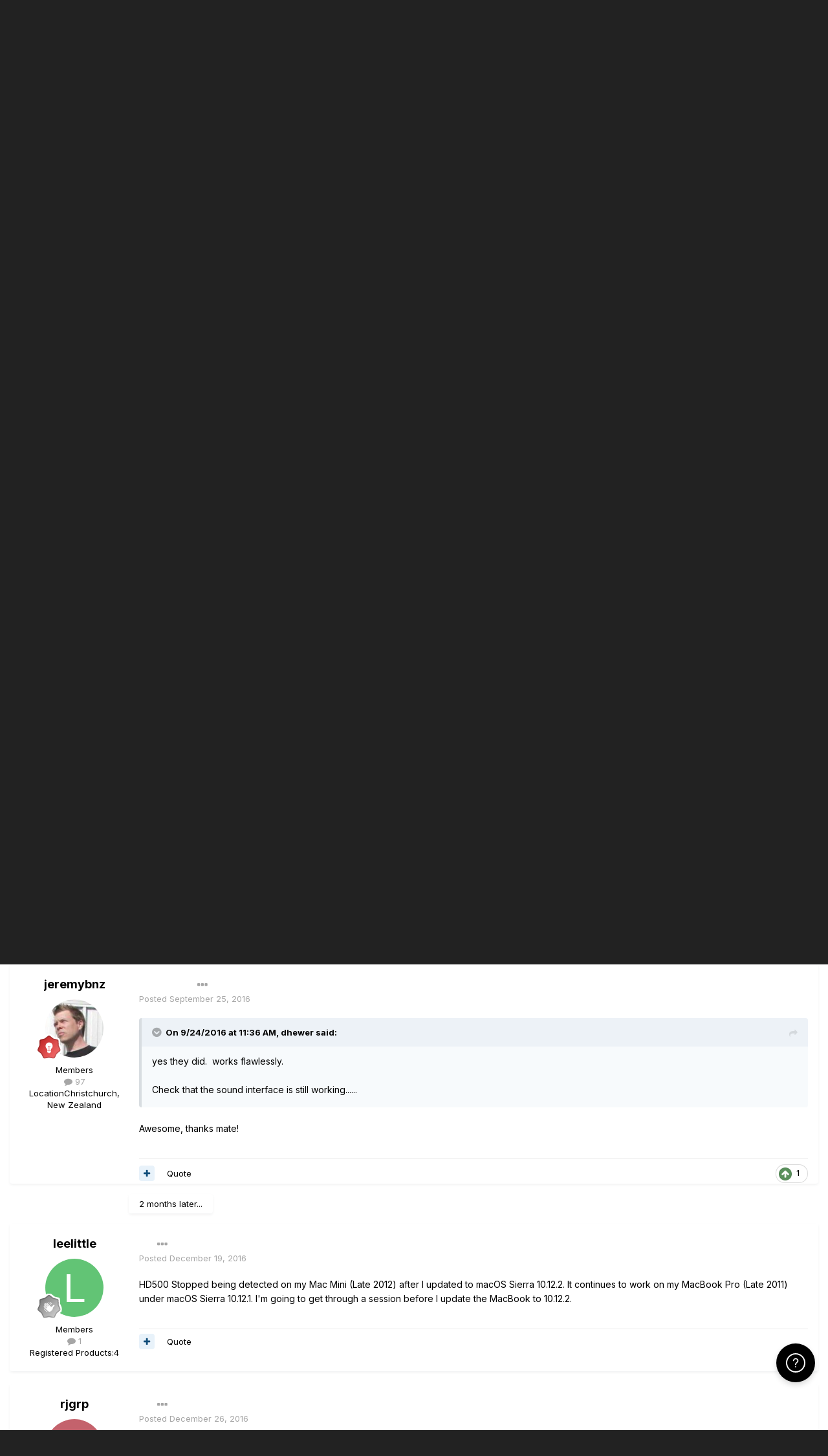

--- FILE ---
content_type: text/html;charset=UTF-8
request_url: https://line6.com/support/topic/22983-mac-os-sierra-compatibility/
body_size: 26671
content:
<!DOCTYPE html>
<html lang="en-US" dir="ltr">
	<head class="header">
		<title>Mac OS Sierra Compatibility? - POD HD - Line 6 Community</title>
		
			<!-- Google Tag Manager -->
<script>(function(w,d,s,l,i){w[l]=w[l]||[];w[l].push({'gtm.start':
new Date().getTime(),event:'gtm.js'});var f=d.getElementsByTagName(s)[0],
j=d.createElement(s),dl=l!='dataLayer'?'&l='+l:'';j.async=true;j.src=
'https://www.googletagmanager.com/gtm.js?id='+i+dl;f.parentNode.insertBefore(j,f);
})(window,document,'script','dataLayer','GTM-TNHTND');</script>
<!-- End Google Tag Manager -->
		
		<!--[if lt IE 9]>
			
		    <script src="//line6.com/support/applications/core/interface/html5shiv/html5shiv.js"></script>
		<![endif]-->
		

	<meta name="viewport" content="width=device-width, initial-scale=1">


	
	


	<meta name="twitter:card" content="summary" />



	
		
			
				<meta property="og:title" content="Mac OS Sierra Compatibility?">
			
		
	

	
		
			
				<meta property="og:type" content="website">
			
		
	

	
		
			
				<meta property="og:url" content="https://line6.com/support/topic/22983-mac-os-sierra-compatibility/">
			
		
	

	
		
			
				<meta name="description" content="Has anyone upgraded yet? did edit and monkey etc still work?">
			
		
	

	
		
			
				<meta property="og:description" content="Has anyone upgraded yet? did edit and monkey etc still work?">
			
		
	

	
		
			
				<meta property="og:updated_time" content="2017-07-12T06:45:28Z">
			
		
	

	
		
			
				<meta property="og:site_name" content="Line 6 Community">
			
		
	

	
		
			
				<meta property="og:locale" content="en_US">
			
		
	


	
		<link rel="canonical" href="https://line6.com/support/topic/22983-mac-os-sierra-compatibility/" />
	

	
		<link as="style" rel="preload" href="https://line6.com/support/applications/core/interface/ckeditor/ckeditor/skins/ips/editor.css?t=M289" />
	




<link rel="manifest" href="https://line6.com/support/manifest.webmanifest/">
<meta name="msapplication-config" content="https://line6.com/support/browserconfig.xml/">
<meta name="msapplication-starturl" content="/">
<meta name="application-name" content="Line 6 Community">
<meta name="apple-mobile-web-app-title" content="Line 6 Community">

	<meta name="theme-color" content="#000000">










<link rel="preload" href="//line6.com/support/applications/core/interface/font/fontawesome-webfont.woff2?v=4.7.0" as="font" crossorigin="anonymous">
		


	
		<link href="https://fonts.googleapis.com/css?family=Inter:300,300i,400,400i,500,700,700i" rel="stylesheet" referrerpolicy="origin">
	



	<link rel='stylesheet' href='https://line6.com/media/ips/uploads/css_built_3/341e4a57816af3ba440d891ca87450ff_framework.css?v=14decbfdd61679351581' media='all'>

	<link rel='stylesheet' href='https://line6.com/media/ips/uploads/css_built_3/05e81b71abe4f22d6eb8d1a929494829_responsive.css?v=14decbfdd61679351581' media='all'>

	<link rel='stylesheet' href='https://line6.com/media/ips/uploads/css_built_3/20446cf2d164adcc029377cb04d43d17_flags.css?v=14decbfdd61679351581' media='all'>

	<link rel='stylesheet' href='https://line6.com/media/ips/uploads/css_built_3/90eb5adf50a8c640f633d47fd7eb1778_core.css?v=14decbfdd61679351581' media='all'>

	<link rel='stylesheet' href='https://line6.com/media/ips/uploads/css_built_3/5a0da001ccc2200dc5625c3f3934497d_core_responsive.css?v=14decbfdd61679351581' media='all'>

	<link rel='stylesheet' href='https://line6.com/media/ips/uploads/css_built_3/62e269ced0fdab7e30e026f1d30ae516_forums.css?v=14decbfdd61679351581' media='all'>

	<link rel='stylesheet' href='https://line6.com/media/ips/uploads/css_built_3/76e62c573090645fb99a15a363d8620e_forums_responsive.css?v=14decbfdd61679351581' media='all'>

	<link rel='stylesheet' href='https://line6.com/media/ips/uploads/css_built_3/ebdea0c6a7dab6d37900b9190d3ac77b_topics.css?v=14decbfdd61679351581' media='all'>





<link rel='stylesheet' href='https://line6.com/media/ips/uploads/css_built_3/258adbb6e4f3e83cd3b355f84e3fa002_custom.css?v=14decbfdd61679351581' media='all'>




		
		

        
<script>(function(d){var s = d.createElement("script");s.setAttribute("data-account", "S273kOar9C");s.setAttribute("src", "https://cdn.userway.org/widget.js");(d.body || d.head).appendChild(s);})(document)</script><noscript>Please ensure Javascript is enabled for purposes of <a href="https://userway.org">website accessibility</a></noscript>
        
	</head>
	<body class='ipsApp ipsApp_front ipsJS_none ipsClearfix' data-controller='core.front.core.app' data-message="" data-pageApp='forums' data-pageLocation='front' data-pageModule='forums' data-pageController='topic'>
		<!-- Google Tag Manager (noscript) -->
<noscript><iframe src="https://www.googletagmanager.com/ns.html?id=GTM-TNHTND"
height="0" width="0" style="display:none;visibility:hidden"></iframe></noscript>
<!-- End Google Tag Manager (noscript) -->
        <a href='#elContent' class='ipsHide' title='Go to main content on this page' accesskey='m'>Jump to content</a>
		
		<div id='ipsLayout_header' class='ipsClearfix'>
			





			
			<header>
                
<ul id='elMobileNav' class='ipsResponsive_hideDesktop' data-controller='core.front.core.mobileNav'>
	
		
			
			
				
				
			
				
				
			
				
					<li id='elMobileBreadcrumb'>
						<a href='https://line6.com/support/forum/18-pod-hd/'>
							<span>POD HD</span>
						</a>
					</li>
				
				
			
				
				
			
		
	
	
	
	<li >
		<a data-action="defaultStream" href='https://line6.com/support/discover/'><i class="fa fa-newspaper-o" aria-hidden="true"></i></a>
	</li>

	

	
		<li class='ipsJS_show'>
			<a href='https://line6.com/support/search/'><i class='fa fa-search'></i></a>
		</li>
	
</ul>
				<div class='ipsLayout_container logo_container'>
					
<ul class="header-nav ipsResponsive_showDesktop">
    <li><a title="Products" href="/products/" class="main-item products">Products</a></li>
    <li><a title="CustomTone" href="/customtone/" class="main-item customtone">CustomTone</a></li>
    <li><a title="Downloads" href="/software/" class="main-item software">Downloads</a></li>
    <li><a title="Support" href="/support/" class="main-item support">Support</a></li>
    <li><a title="Store" href="http://shop.line6.com" class="main-item store">Shop</a></li>
</ul>
                    

<a href='https://line6.com/support/' id='elSiteTitle' accesskey='1'>Line 6 Community</a>

					

	<ul id='elUserNav' class='ipsList_inline cSignedOut ipsResponsive_showDesktop'>
		
		<li id='elSignInLink'>
			<a href='https://line6.com/support/login/' data-ipsMenu-closeOnClick="false" data-ipsMenu id='elUserSignIn'>
				Existing user? Sign In &nbsp;<i class='fa fa-caret-down'></i>
			</a>
			
<div id='elUserSignIn_menu' class='ipsMenu ipsMenu_auto ipsHide'>
	<form accept-charset='utf-8' method='post' action='https://line6.com/support/login/'>
		<input type="hidden" name="csrfKey" value="6db482bf017768609d23a477472b7c86">
		<input type="hidden" name="ref" value="aHR0cHM6Ly9saW5lNi5jb20vc3VwcG9ydC90b3BpYy8yMjk4My1tYWMtb3Mtc2llcnJhLWNvbXBhdGliaWxpdHkv">
		<div data-role="loginForm">
			
			
			
				
<div class="ipsPad ipsForm ipsForm_vertical">
	<h4 class="ipsType_sectionHead">Sign In</h4>
	<br><br>
	<ul class='ipsList_reset'>
		
		
		<li class="ipsFieldRow ipsFieldRow_fullWidth">
			<br>
			<button type="submit" name="_processLogin" value="usernamepassword" class="ipsButton ipsButton_primary ipsButton_small" id="elSignIn_submit">Sign In</button>
			
				<br>
				<p class="ipsType_right ipsType_small">
					
						<a href='https://line6.com/account/forgot.html' target="_blank" rel="noopener">
					
					Forgot your password?</a>
				</p>
			
		</li>
	</ul>
</div>
			
		</div>
	</form>
</div>
		</li>
		
			<li>
				
					<a href='https://line6.com/account/create.html' target="_blank" rel="noopener" class='ipsButton ipsButton_normal ipsButton_primary'>Sign Up</a>
				
			</li>
		
	</ul>

</div>
			</header>
			

	<nav data-controller='core.front.core.navBar' class=''>
    <div class='ipsNavBar_primary ipsLayout_container  ipsClearfix'>
			
	        
             <div id='elSearch' class='ipsPos_right' data-controller='core.front.core.quickSearch' data-default="forums_topic">
                  <form accept-charset='utf-8' action='//line6.com/support/search/' method='post'>
						<a href='#' id='elSearchFilter' data-ipsMenu data-ipsMenu-selectable='radio' data-ipsMenu-appendTo='#elSearch' class="ipsHide">
							<span data-role='searchingIn'>
								
									
										This Topic
										
										
											<input name="type" value="forums_topic" data-role="searchFilter" type="hidden">
										
											<input name="item" value="22983" data-role="searchFilter" type="hidden">
										
										
								
							</span>
							<i class='fa fa-caret-down'></i>
						</a>
						<input type="hidden" name="type" value="forums_topic" data-role="searchFilter">
						<ul id='elSearchFilter_menu' class='ipsMenu ipsMenu_selectable ipsMenu_narrow ipsHide'>
							<li class='ipsMenu_item ' data-ipsMenuValue='all'>
								<a href='https://line6.com/support/index.php?app=core&amp;module=search&amp;controller=search&amp;csrfKey=6db482bf017768609d23a477472b7c86' title='All Content'>All Content</a>
							</li>
							<li class='ipsMenu_sep'><hr></li>
							
								
								
									<li class='ipsMenu_item ipsMenu_itemChecked' data-ipsMenuValue='{&quot;type&quot;:&quot;forums_topic&quot;,&quot;item&quot;:22983}' data-options='{&quot;type&quot;:&quot;forums_topic&quot;,&quot;item&quot;:22983}'>
										<a href='#'>This Topic</a>
									</li>
								
									<li class='ipsMenu_item ' data-ipsMenuValue='{&quot;type&quot;:&quot;forums_topic&quot;,&quot;nodes&quot;:18}' data-options='{&quot;type&quot;:&quot;forums_topic&quot;,&quot;nodes&quot;:18}'>
										<a href='#'>This Forum</a>
									</li>
								
								<li class='ipsMenu_sep'><hr></li>
							
							<li data-role='globalSearchMenuOptions'></li>
							<li class='ipsMenu_item ipsMenu_itemNonSelect'>
								<a href='https://line6.com/support/search/' accesskey='4'><i class='fa fa-cog'></i> Advanced Search</a>
							</li>
						</ul>
						<input type='search' id='elSearchField' placeholder='Search...' name='q'>
						<button type='submit'><i class='fa fa-search'></i></button>

					</form>
				</div>
			
			<ul data-role="primaryNavBar" class='ipsResponsive_showDesktop ipsResponsive_block'>
				


	
		
		
			
		
		<li class='ipsNavBar_active' data-active id='elNavSecondary_1' data-role="navBarItem" data-navApp="core" data-navExt="CustomItem">
			
			
                
				<a href="https://line6.com/support/"  data-navItem-id="1" data-navDefault>
					Browse
				</a>
          		
			
			
				<ul class='ipsNavBar_secondary ' data-role='secondaryNavBar'>
					


	
		
		
			
		
		<li class='ipsNavBar_active' data-active id='elNavSecondary_10' data-role="navBarItem" data-navApp="forums" data-navExt="Forums">
			
			
                
				<a href="https://line6.com/support/index.php"  data-navItem-id="10" data-navDefault>
					Forums
				</a>          
          		
			
			
		</li>
	
	

	
		
		
		<li  id='elNavSecondary_16' data-role="navBarItem" data-navApp="cms" data-navExt="Pages">
			
			
                
				<a href="https://line6.com/support/page/kb/"  data-navItem-id="16" >
					Knowledge Base
				</a>
          		
			
			
		</li>
	
	

	
		
		
		<li  id='elNavSecondary_14' data-role="navBarItem" data-navApp="core" data-navExt="OnlineUsers">
			
			
                
				<a href="https://line6.com/support/online/"  data-navItem-id="14" >
					Online Users
				</a>
          		
			
			
		</li>
	
	

					<li class='ipsHide' id='elNavigationMore_1' data-role='navMore'>
						<a href='#' data-ipsMenu data-ipsMenu-appendTo='#elNavigationMore_1' id='elNavigationMore_1_dropdown'>More <i class='fa fa-caret-down'></i></a>
						<ul class='ipsHide ipsMenu ipsMenu_auto' id='elNavigationMore_1_dropdown_menu' data-role='moreDropdown'></ul>
					</li>
				</ul>
			
		</li>
	
	

	
		
		
		<li  id='elNavSecondary_2' data-role="navBarItem" data-navApp="core" data-navExt="CustomItem">
			
			
                
				<a href="https://line6.com/support/discover/"  data-navItem-id="2" >
					Activity
				</a>
          		
			
			
				<ul class='ipsNavBar_secondary ipsHide' data-role='secondaryNavBar'>
					


	
		
		
		<li  id='elNavSecondary_4' data-role="navBarItem" data-navApp="core" data-navExt="AllActivity">
			
			
                
				<a href="https://line6.com/support/discover/"  data-navItem-id="4" >
					All Activity
				</a>
          		
			
			
		</li>
	
	

	
	

	
	

	
	

	
		
		
		<li  id='elNavSecondary_8' data-role="navBarItem" data-navApp="core" data-navExt="Search">
			
			
                
				<a href="https://line6.com/support/search/"  data-navItem-id="8" >
					Search
				</a>
          		
			
			
		</li>
	
	

					<li class='ipsHide' id='elNavigationMore_2' data-role='navMore'>
						<a href='#' data-ipsMenu data-ipsMenu-appendTo='#elNavigationMore_2' id='elNavigationMore_2_dropdown'>More <i class='fa fa-caret-down'></i></a>
						<ul class='ipsHide ipsMenu ipsMenu_auto' id='elNavigationMore_2_dropdown_menu' data-role='moreDropdown'></ul>
					</li>
				</ul>
			
		</li>
	
	

				<li class='ipsHide' id='elNavigationMore' data-role='navMore'>
					<a href='#' data-ipsMenu data-ipsMenu-appendTo='#elNavigationMore' id='elNavigationMore_dropdown'>More</a>
					<ul class='ipsNavBar_secondary ipsHide' data-role='secondaryNavBar'>
						<li class='ipsHide' id='elNavigationMore_more' data-role='navMore'>
							<a href='#' data-ipsMenu data-ipsMenu-appendTo='#elNavigationMore_more' id='elNavigationMore_more_dropdown'>More <i class='fa fa-caret-down'></i></a>
							<ul class='ipsHide ipsMenu ipsMenu_auto' id='elNavigationMore_more_dropdown_menu' data-role='moreDropdown'></ul>
						</li>
					</ul>
				</li>
			</ul>
		</div>
	</nav>

		</div>
		<main id='ipsLayout_body' class='ipsLayout_container'>
			<div id='ipsLayout_contentArea'>
				<div id='ipsLayout_contentWrapper'>
					
<nav class='ipsBreadcrumb ipsBreadcrumb_top ipsFaded_withHover'>
	

	<ul class='ipsList_inline ipsPos_right'>
		
		<li >
			<a data-action="defaultStream" class='ipsType_light '  href='https://line6.com/support/discover/'><i class="fa fa-newspaper-o" aria-hidden="true"></i> <span>All Activity</span></a>
		</li>
		
	</ul>

	<ul data-role="breadcrumbList">
		<li>
			<a title="Home" href='https://line6.com/support/'>
				<span>Home <i class='fa fa-angle-right'></i></span>
			</a>
		</li>
		
		
			<li>
				
					<a href='https://line6.com/support/forum/14-community-support/'>
						<span>Community Support <i class='fa fa-angle-right' aria-hidden="true"></i></span>
					</a>
				
			</li>
		
			<li>
				
					<a href='https://line6.com/support/forum/17-multi-effects-units/'>
						<span>Multi-Effects Units <i class='fa fa-angle-right' aria-hidden="true"></i></span>
					</a>
				
			</li>
		
			<li>
				
					<a href='https://line6.com/support/forum/18-pod-hd/'>
						<span>POD HD <i class='fa fa-angle-right' aria-hidden="true"></i></span>
					</a>
				
			</li>
		
			<li>
				
					Mac OS Sierra Compatibility?
				
			</li>
		
	</ul>
</nav>
					
					<div id='ipsLayout_mainArea'>
						<a id='elContent'></a>
						
						
						
						

	


	<div class='cAnnouncementsContent'>
		
		<div class='cAnnouncementContentTop ipsAnnouncement ipsMessage_none ipsType_center'>
            
			<a href='https://line6.com/support/announcement/2-welcome-to-the-line-6-forums/' data-ipsDialog data-ipsDialog-title="Welcome to the Line 6 forums!">Welcome to the Line 6 forums!</a>
            
		</div>
		
		<div class='cAnnouncementContentTop ipsAnnouncement ipsMessage_information ipsType_center'>
            
			<a href='https://line6.com/support/announcement/27-hd500x-tone-building-videos/' data-ipsDialog data-ipsDialog-title="HD500X tone building videos">HD500X tone building videos</a>
            
		</div>
		
		<div class='cAnnouncementContentTop ipsAnnouncement ipsMessage_information ipsType_center'>
            
			<a href='https://line6.com/support/announcement/105-apply-to-join-our-public-beta-testing-program/' data-ipsDialog data-ipsDialog-title="Apply to Join our Public Beta Testing Program!">Apply to Join our Public Beta Testing Program!</a>
            
		</div>
		
		<div class='cAnnouncementContentTop ipsAnnouncement ipsMessage_information ipsType_center'>
            
			<a href='https://line6.com/support/announcement/108-limited-support-of-legacy-products/' data-ipsDialog data-ipsDialog-title="Limited Support of Legacy Products">Limited Support of Legacy Products</a>
            
		</div>
		
		<div class='cAnnouncementContentTop ipsAnnouncement ipsMessage_information ipsType_center'>
            
			<a href='https://line6.com/support/announcement/117-ideascale-retirement/' data-ipsDialog data-ipsDialog-title="ideascale Retirement">ideascale Retirement</a>
            
		</div>
		
		<div class='cAnnouncementContentTop ipsAnnouncement ipsMessage_warning ipsType_center'>
            
			<a href='https://line6.com/support/announcement/118-helixhx-preset-transfers-to-helix-stadium/' data-ipsDialog data-ipsDialog-title="Helix/HX preset transfers to Helix Stadium">Helix/HX preset transfers to Helix Stadium</a>
            
		</div>
		
		<div class='cAnnouncementContentTop ipsAnnouncement ipsMessage_information ipsType_center'>
            
			<a href='https://line6.com/support/announcement/119-helix-stadium-is-here/' data-ipsDialog data-ipsDialog-title="Helix Stadium is here!">Helix Stadium is here!</a>
            
		</div>
		
	</div>



						



<div class="ipsPageHeader ipsResponsive_pull ipsBox ipsPadding sm:ipsPadding:half ipsMargin_bottom">
	
	<div class="ipsFlex ipsFlex-ai:center ipsFlex-fw:wrap ipsGap:4">
		<div class="ipsFlex-flex:11">
			<h1 class="ipsType_pageTitle ipsContained_container">
				

				
				
					<span class="ipsType_break ipsContained">
						<span>Mac OS Sierra Compatibility?</span>
					</span>
				
			</h1>
			
			
		</div>
		
	</div>
	<hr class="ipsHr">
	<div class="ipsPageHeader__meta ipsFlex ipsFlex-jc:between ipsFlex-ai:center ipsFlex-fw:wrap ipsGap:3">
		<div class="ipsFlex-flex:11">
			<div class="ipsPhotoPanel ipsPhotoPanel_mini ipsPhotoPanel_notPhone ipsClearfix">
				


	<a href="https://line6.com/support/profile/1259014-jeremybnz/" rel="nofollow" data-ipsHover data-ipsHover-width="370" data-ipsHover-target="https://line6.com/support/profile/1259014-jeremybnz/?do=hovercard" class="ipsUserPhoto ipsUserPhoto_mini" title="Go to jeremybnz's profile">
		<img src='https://line6.com/media/ips/uploads/profile/photo-thumb-1259014.jpg' alt='jeremybnz' loading="lazy">
	</a>

				<div>
					<p class="ipsType_reset ipsType_blendLinks">
						<span class="ipsType_normal">
						
							<strong>By 


<a href='https://line6.com/support/profile/1259014-jeremybnz/' rel="nofollow" data-ipsHover data-ipsHover-width='370' data-ipsHover-target='https://line6.com/support/profile/1259014-jeremybnz/?do=hovercard&amp;referrer=https%253A%252F%252Fline6.com%252Fsupport%252Ftopic%252F22983-mac-os-sierra-compatibility%252F' title="Go to jeremybnz's profile" class="ipsType_break">jeremybnz</a>, </strong><br>
							<span class="ipsType_light"><time datetime='2016-09-24T05:03:30Z' title='09/24/2016 05:03  AM' data-short='9 yr'>September 24, 2016</time> in <a href="https://line6.com/support/forum/18-pod-hd/">POD HD</a></span>
						
						</span>
					</p>
				</div>
			</div>
		</div>
		
			<div class="ipsFlex-flex:01 ipsResponsive_hidePhone">
				<div class="ipsFlex ipsFlex-ai:center ipsFlex-jc:center ipsGap:3 ipsGap_row:0">
					
						


    <a href='#elShareItem_562175852_menu' id='elShareItem_562175852' data-ipsMenu class='ipsShareButton ipsButton ipsButton_verySmall ipsButton_link ipsButton_link--light'>
        <span><i class='fa fa-share-alt'></i></span> &nbsp;Share
    </a>

    <div class='ipsPadding ipsMenu ipsMenu_auto ipsHide' id='elShareItem_562175852_menu' data-controller="core.front.core.sharelink">
        <ul class='ipsList_inline'>
            
                <li>
<a href="http://twitter.com/share?url=https%3A%2F%2Fline6.com%2Fsupport%2Ftopic%2F22983-mac-os-sierra-compatibility%2F" class="cShareLink cShareLink_twitter" target="_blank" data-role="shareLink" title='Share on Twitter' data-ipsTooltip rel='nofollow noopener'>
	<i class="fa fa-twitter"></i>
</a></li>
            
                <li>
<a href="https://www.facebook.com/sharer/sharer.php?u=https%3A%2F%2Fline6.com%2Fsupport%2Ftopic%2F22983-mac-os-sierra-compatibility%2F" class="cShareLink cShareLink_facebook" target="_blank" data-role="shareLink" title='Share on Facebook' data-ipsTooltip rel='noopener nofollow'>
	<i class="fa fa-facebook"></i>
</a></li>
            
                <li>
<a href="http://www.reddit.com/submit?url=https%3A%2F%2Fline6.com%2Fsupport%2Ftopic%2F22983-mac-os-sierra-compatibility%2F&amp;title=Mac+OS+Sierra+Compatibility%3F" rel="nofollow" class="cShareLink cShareLink_reddit" target="_blank" title='Share on Reddit' data-ipsTooltip rel='noopener'>
	<i class="fa fa-reddit"></i>
</a></li>
            
                <li>
<a href="http://pinterest.com/pin/create/button/?url=https://line6.com/support/topic/22983-mac-os-sierra-compatibility/&amp;media=" class="cShareLink cShareLink_pinterest" rel="nofollow" target="_blank" data-role="shareLink" title='Share on Pinterest' data-ipsTooltip rel='noopener'>
	<i class="fa fa-pinterest"></i>
</a></li>
            
        </ul>
        
            <hr class='ipsHr'>
            <button class='ipsHide ipsButton ipsButton_verySmall ipsButton_light ipsButton_fullWidth ipsMargin_top:half' data-controller='core.front.core.webshare' data-role='webShare' data-webShareTitle='Mac OS Sierra Compatibility?' data-webShareText='Mac OS Sierra Compatibility?' data-webShareUrl='https://line6.com/support/topic/22983-mac-os-sierra-compatibility/'>More sharing options...</button>
        
    </div>

					
					



					

<div data-followApp='forums' data-followArea='topic' data-followID='22983' data-controller='core.front.core.followButton'>
	

	<a href='https://line6.com/support/login/' rel="nofollow" class="ipsFollow ipsPos_middle ipsButton ipsButton_light ipsButton_verySmall ipsButton_disabled" data-role="followButton" data-ipsTooltip title='Sign in to follow this'>
		<span>Followers</span>
		<span class='ipsCommentCount'>0</span>
	</a>

</div>
				</div>
			</div>
					
	</div>
	
	
</div>






<div class="ipsClearfix">
	<ul class="ipsToolList ipsToolList_horizontal ipsClearfix ipsSpacer_both ">
		
			<li class="ipsToolList_primaryAction">
				<span data-controller="forums.front.topic.reply">
					
						<a href="#replyForm" rel="nofollow" class="ipsButton ipsButton_important ipsButton_medium ipsButton_fullWidth" data-action="replyToTopic">Reply to this topic</a>
					
				</span>
			</li>
		
		
			<li class="ipsResponsive_hidePhone">
				
					<a href="https://line6.com/support/forum/18-pod-hd/?do=add" rel="nofollow" class="ipsButton ipsButton_link ipsButton_medium ipsButton_fullWidth" title="Start a new topic in this forum">Start new topic</a>
				
			</li>
		
		
	</ul>
</div>

<div id="comments" data-controller="core.front.core.commentFeed,forums.front.topic.view, core.front.core.ignoredComments"  data-baseurl="https://line6.com/support/topic/22983-mac-os-sierra-compatibility/" data-lastpage data-feedid="topic-22983" class="cTopic ipsClear ipsSpacer_top">
	
			
	

	

<div data-controller='core.front.core.recommendedComments' data-url='https://line6.com/support/topic/22983-mac-os-sierra-compatibility/?recommended=comments' class='ipsRecommendedComments ipsHide'>
	<div data-role="recommendedComments">
		<h2 class='ipsType_sectionHead ipsType_large ipsType_bold ipsMargin_bottom'>Recommended Posts</h2>
		
	</div>
</div>
	
	<div id="elPostFeed" data-role="commentFeed" data-controller="core.front.core.moderation" >
		<form action="https://line6.com/support/topic/22983-mac-os-sierra-compatibility/?csrfKey=6db482bf017768609d23a477472b7c86&amp;do=multimodComment" method="post" data-ipspageaction data-role="moderationTools">
			
			
				

					

					
					



<a id='comment-174585'></a>
<article  id='elComment_174585' class='cPost ipsBox ipsResponsive_pull  ipsComment  ipsComment_parent ipsClearfix ipsClear ipsColumns ipsColumns_noSpacing ipsColumns_collapsePhone    '>
	

	

	<div class='cAuthorPane_mobile ipsResponsive_showPhone'>
		<div class='cAuthorPane_photo'>
			<div class='cAuthorPane_photoWrap'>
				


	<a href="https://line6.com/support/profile/1259014-jeremybnz/" rel="nofollow" data-ipsHover data-ipsHover-width="370" data-ipsHover-target="https://line6.com/support/profile/1259014-jeremybnz/?do=hovercard" class="ipsUserPhoto ipsUserPhoto_large" title="Go to jeremybnz's profile">
		<img src='https://line6.com/media/ips/uploads/profile/photo-thumb-1259014.jpg' alt='jeremybnz' loading="lazy">
	</a>

				
				
					<a href="https://line6.com/support/profile/1259014-jeremybnz/badges/" rel="nofollow">
						
<img src='https://line6.com/support/uploads/monthly_2022_03/6_Enthusiast.svg' loading="lazy" alt="Enthusiast" class="cAuthorPane_badge cAuthorPane_badge--rank ipsOutline ipsOutline:2px" data-ipsTooltip title="Rank: Enthusiast (6/14)">
					</a>
				
			</div>
		</div>
		<div class='cAuthorPane_content'>
			<h3 class='ipsType_sectionHead cAuthorPane_author ipsType_break ipsType_blendLinks ipsFlex ipsFlex-ai:center'>
				


<a href='https://line6.com/support/profile/1259014-jeremybnz/' rel="nofollow" data-ipsHover data-ipsHover-width='370' data-ipsHover-target='https://line6.com/support/profile/1259014-jeremybnz/?do=hovercard&amp;referrer=https%253A%252F%252Fline6.com%252Fsupport%252Ftopic%252F22983-mac-os-sierra-compatibility%252F' title="Go to jeremybnz's profile" class="ipsType_break"><span style='color:#'>jeremybnz</span></a>
			</h3>
			<div class='ipsType_light ipsType_reset'>
				<a href='https://line6.com/support/topic/22983-mac-os-sierra-compatibility/?do=findComment&amp;comment=174585' rel="nofollow" class='ipsType_blendLinks'>Posted <time datetime='2016-09-24T05:03:30Z' title='09/24/2016 05:03  AM' data-short='9 yr'>September 24, 2016</time></a>
				
			</div>
		</div>
	</div>
	<aside class='ipsComment_author cAuthorPane ipsColumn ipsColumn_medium ipsResponsive_hidePhone'>
		<h3 class='ipsType_sectionHead cAuthorPane_author ipsType_blendLinks ipsType_break'><strong>


<a href='https://line6.com/support/profile/1259014-jeremybnz/' rel="nofollow" data-ipsHover data-ipsHover-width='370' data-ipsHover-target='https://line6.com/support/profile/1259014-jeremybnz/?do=hovercard&amp;referrer=https%253A%252F%252Fline6.com%252Fsupport%252Ftopic%252F22983-mac-os-sierra-compatibility%252F' title="Go to jeremybnz's profile" class="ipsType_break">jeremybnz</a></strong>
			
		</h3>
		<ul class='cAuthorPane_info ipsList_reset'>
			<li data-role='photo' class='cAuthorPane_photo'>
				<div class='cAuthorPane_photoWrap'>
					


	<a href="https://line6.com/support/profile/1259014-jeremybnz/" rel="nofollow" data-ipsHover data-ipsHover-width="370" data-ipsHover-target="https://line6.com/support/profile/1259014-jeremybnz/?do=hovercard" class="ipsUserPhoto ipsUserPhoto_large" title="Go to jeremybnz's profile">
		<img src='https://line6.com/media/ips/uploads/profile/photo-thumb-1259014.jpg' alt='jeremybnz' loading="lazy">
	</a>

					
					
						
<img src='https://line6.com/support/uploads/monthly_2022_03/6_Enthusiast.svg' loading="lazy" alt="Enthusiast" class="cAuthorPane_badge cAuthorPane_badge--rank ipsOutline ipsOutline:2px" data-ipsTooltip title="Rank: Enthusiast (6/14)">
					
				</div>
			</li>
			
				<li data-role='group'><span style='color:#'>Members</span></li>
				
			
			
				<li data-role='stats' class='ipsMargin_top'>
					<ul class="ipsList_reset ipsType_light ipsFlex ipsFlex-ai:center ipsFlex-jc:center ipsGap_row:2 cAuthorPane_stats">
						<li>
							
								<a href="https://line6.com/support/profile/1259014-jeremybnz/content/" rel="nofollow" title="97 posts" data-ipsTooltip class="ipsType_blendLinks">
							
								<i class="fa fa-comment"></i> 97
							
								</a>
							
						</li>
						
					</ul>
				</li>
			
			
				

	
	<li data-role='custom-field' class='ipsResponsive_hidePhone ipsType_break'>
		
<span class='ft'>Location</span><span class='fc'>Christchurch, New Zealand</span>
	</li>
	

			
		</ul>
	</aside>
	<div class='ipsColumn ipsColumn_fluid ipsMargin:none'>
		

<div id='comment-174585_wrap' data-controller='core.front.core.comment' data-commentApp='forums' data-commentType='forums' data-commentID="174585" data-quoteData='{&quot;userid&quot;:1259014,&quot;username&quot;:&quot;jeremybnz&quot;,&quot;timestamp&quot;:1474693410,&quot;contentapp&quot;:&quot;forums&quot;,&quot;contenttype&quot;:&quot;forums&quot;,&quot;contentid&quot;:22983,&quot;contentclass&quot;:&quot;forums_Topic&quot;,&quot;contentcommentid&quot;:174585}' class='ipsComment_content ipsType_medium'>

	<div class='ipsComment_meta ipsType_light ipsFlex ipsFlex-ai:center ipsFlex-jc:between ipsFlex-fd:row-reverse'>
		<div class='ipsType_light ipsType_reset ipsType_blendLinks ipsComment_toolWrap'>
			<div class='ipsResponsive_hidePhone ipsComment_badges'>
				<ul class='ipsList_reset ipsFlex ipsFlex-jc:end ipsFlex-fw:wrap ipsGap:2 ipsGap_row:1'>
					
					
					
					
					
				</ul>
			</div>
			<ul class='ipsList_reset ipsComment_tools'>
				<li>
					<a href='#elControls_174585_menu' class='ipsComment_ellipsis' id='elControls_174585' title='More options...' data-ipsMenu data-ipsMenu-appendTo='#comment-174585_wrap'><i class='fa fa-ellipsis-h'></i></a>
					<ul id='elControls_174585_menu' class='ipsMenu ipsMenu_narrow ipsHide'>
						
						
							<li class='ipsMenu_item'><a href='https://line6.com/support/topic/22983-mac-os-sierra-compatibility/' title='Share this post' data-ipsDialog data-ipsDialog-size='narrow' data-ipsDialog-content='#elShareComment_174585_menu' data-ipsDialog-title="Share this post" id='elSharePost_174585' data-role='shareComment'>Share</a></li>
						
                        
						
						
						
							
								
							
							
							
							
							
							
						
					</ul>
				</li>
				
			</ul>
		</div>

		<div class='ipsType_reset ipsResponsive_hidePhone'>
			<a href='https://line6.com/support/topic/22983-mac-os-sierra-compatibility/?do=findComment&amp;comment=174585' rel="nofollow" class='ipsType_blendLinks'>Posted <time datetime='2016-09-24T05:03:30Z' title='09/24/2016 05:03  AM' data-short='9 yr'>September 24, 2016</time></a>
			
			<span class='ipsResponsive_hidePhone'>
				
				
			</span>
		</div>
	</div>

	

    

	<div class='cPost_contentWrap'>
		
		<div data-role='commentContent' class='ipsType_normal ipsType_richText ipsPadding_bottom ipsContained' data-controller='core.front.core.lightboxedImages'>
			<p>Has anyone upgraded yet? did edit and monkey etc still work?</p>

			
		</div>

		
			<div class='ipsItemControls'>
				
					
						

	<div data-controller='core.front.core.reaction' class='ipsItemControls_right ipsClearfix '>	
		<div class='ipsReact ipsPos_right'>
			
				
				<div class='ipsReact_blurb ipsHide' data-role='reactionBlurb'>
					
				</div>
			
			
			
		</div>
	</div>

					
				
				<ul class='ipsComment_controls ipsClearfix ipsItemControls_left' data-role="commentControls">
					
						
							<li data-ipsQuote-editor='topic_comment' data-ipsQuote-target='#comment-174585' class='ipsJS_show'>
								<button class='ipsButton ipsButton_light ipsButton_verySmall ipsButton_narrow cMultiQuote ipsHide' data-action='multiQuoteComment' data-ipsTooltip data-ipsQuote-multiQuote data-mqId='mq174585' title='MultiQuote'><i class='fa fa-plus'></i></button>
							</li>
							<li data-ipsQuote-editor='topic_comment' data-ipsQuote-target='#comment-174585' class='ipsJS_show'>
								<a href='#' data-action='quoteComment' data-ipsQuote-singleQuote>Quote</a>
							</li>
						
						
						
					
					<li class='ipsHide' data-role='commentLoading'>
						<span class='ipsLoading ipsLoading_tiny ipsLoading_noAnim'></span>
					</li>
				</ul>
			</div>
		

		
	</div>

	

	



<div class='ipsPadding ipsHide cPostShareMenu' id='elShareComment_174585_menu'>
	<h5 class='ipsType_normal ipsType_reset'>Link to comment</h5>
	
		
	
	
	<input type='text' value='https://line6.com/support/topic/22983-mac-os-sierra-compatibility/' class='ipsField_fullWidth'>

	
	<h5 class='ipsType_normal ipsType_reset ipsSpacer_top'>Share on other sites</h5>
	

	<ul class='ipsList_inline ipsList_noSpacing ipsClearfix' data-controller="core.front.core.sharelink">
		
			<li>
<a href="http://twitter.com/share?url=https%3A%2F%2Fline6.com%2Fsupport%2Ftopic%2F22983-mac-os-sierra-compatibility%2F%3Fdo%3DfindComment%26comment%3D174585" class="cShareLink cShareLink_twitter" target="_blank" data-role="shareLink" title='Share on Twitter' data-ipsTooltip rel='nofollow noopener'>
	<i class="fa fa-twitter"></i>
</a></li>
		
			<li>
<a href="https://www.facebook.com/sharer/sharer.php?u=https%3A%2F%2Fline6.com%2Fsupport%2Ftopic%2F22983-mac-os-sierra-compatibility%2F%3Fdo%3DfindComment%26comment%3D174585" class="cShareLink cShareLink_facebook" target="_blank" data-role="shareLink" title='Share on Facebook' data-ipsTooltip rel='noopener nofollow'>
	<i class="fa fa-facebook"></i>
</a></li>
		
			<li>
<a href="http://www.reddit.com/submit?url=https%3A%2F%2Fline6.com%2Fsupport%2Ftopic%2F22983-mac-os-sierra-compatibility%2F%3Fdo%3DfindComment%26comment%3D174585&amp;title=Mac+OS+Sierra+Compatibility%3F" rel="nofollow" class="cShareLink cShareLink_reddit" target="_blank" title='Share on Reddit' data-ipsTooltip rel='noopener'>
	<i class="fa fa-reddit"></i>
</a></li>
		
			<li>
<a href="http://pinterest.com/pin/create/button/?url=https://line6.com/support/topic/22983-mac-os-sierra-compatibility/?do=findComment%26comment=174585&amp;media=" class="cShareLink cShareLink_pinterest" rel="nofollow" target="_blank" data-role="shareLink" title='Share on Pinterest' data-ipsTooltip rel='noopener'>
	<i class="fa fa-pinterest"></i>
</a></li>
		
	</ul>


	<hr class='ipsHr'>
	<button class='ipsHide ipsButton ipsButton_small ipsButton_light ipsButton_fullWidth ipsMargin_top:half' data-controller='core.front.core.webshare' data-role='webShare' data-webShareTitle='Mac OS Sierra Compatibility?' data-webShareText='Has anyone upgraded yet? did edit and monkey etc still work? ' data-webShareUrl='https://line6.com/support/topic/22983-mac-os-sierra-compatibility/?do=findComment&amp;comment=174585'>More sharing options...</button>

	
</div>
</div>
	</div>
</article>
					
					
					
				

					

					
					



<a id='comment-174600'></a>
<article  id='elComment_174600' class='cPost ipsBox ipsResponsive_pull  ipsComment  ipsComment_parent ipsClearfix ipsClear ipsColumns ipsColumns_noSpacing ipsColumns_collapsePhone    '>
	

	

	<div class='cAuthorPane_mobile ipsResponsive_showPhone'>
		<div class='cAuthorPane_photo'>
			<div class='cAuthorPane_photoWrap'>
				


	<a href="https://line6.com/support/profile/171526-dhewer/" rel="nofollow" data-ipsHover data-ipsHover-width="370" data-ipsHover-target="https://line6.com/support/profile/171526-dhewer/?do=hovercard" class="ipsUserPhoto ipsUserPhoto_large" title="Go to dhewer's profile">
		<img src='https://line6.com/media/ips/uploads/profile/photo-thumb-171526.jpg' alt='dhewer' loading="lazy">
	</a>

				
				
					<a href="https://line6.com/support/profile/171526-dhewer/badges/" rel="nofollow">
						
<img src='https://line6.com/support/uploads/monthly_2022_03/6_Enthusiast.svg' loading="lazy" alt="Enthusiast" class="cAuthorPane_badge cAuthorPane_badge--rank ipsOutline ipsOutline:2px" data-ipsTooltip title="Rank: Enthusiast (6/14)">
					</a>
				
			</div>
		</div>
		<div class='cAuthorPane_content'>
			<h3 class='ipsType_sectionHead cAuthorPane_author ipsType_break ipsType_blendLinks ipsFlex ipsFlex-ai:center'>
				


<a href='https://line6.com/support/profile/171526-dhewer/' rel="nofollow" data-ipsHover data-ipsHover-width='370' data-ipsHover-target='https://line6.com/support/profile/171526-dhewer/?do=hovercard&amp;referrer=https%253A%252F%252Fline6.com%252Fsupport%252Ftopic%252F22983-mac-os-sierra-compatibility%252F' title="Go to dhewer's profile" class="ipsType_break"><span style='color:#'>dhewer</span></a>
			</h3>
			<div class='ipsType_light ipsType_reset'>
				<a href='https://line6.com/support/topic/22983-mac-os-sierra-compatibility/?do=findComment&amp;comment=174600' rel="nofollow" class='ipsType_blendLinks'>Posted <time datetime='2016-09-24T11:36:06Z' title='09/24/2016 11:36  AM' data-short='9 yr'>September 24, 2016</time></a>
				
			</div>
		</div>
	</div>
	<aside class='ipsComment_author cAuthorPane ipsColumn ipsColumn_medium ipsResponsive_hidePhone'>
		<h3 class='ipsType_sectionHead cAuthorPane_author ipsType_blendLinks ipsType_break'><strong>


<a href='https://line6.com/support/profile/171526-dhewer/' rel="nofollow" data-ipsHover data-ipsHover-width='370' data-ipsHover-target='https://line6.com/support/profile/171526-dhewer/?do=hovercard&amp;referrer=https%253A%252F%252Fline6.com%252Fsupport%252Ftopic%252F22983-mac-os-sierra-compatibility%252F' title="Go to dhewer's profile" class="ipsType_break">dhewer</a></strong>
			
		</h3>
		<ul class='cAuthorPane_info ipsList_reset'>
			<li data-role='photo' class='cAuthorPane_photo'>
				<div class='cAuthorPane_photoWrap'>
					


	<a href="https://line6.com/support/profile/171526-dhewer/" rel="nofollow" data-ipsHover data-ipsHover-width="370" data-ipsHover-target="https://line6.com/support/profile/171526-dhewer/?do=hovercard" class="ipsUserPhoto ipsUserPhoto_large" title="Go to dhewer's profile">
		<img src='https://line6.com/media/ips/uploads/profile/photo-thumb-171526.jpg' alt='dhewer' loading="lazy">
	</a>

					
					
						
<img src='https://line6.com/support/uploads/monthly_2022_03/6_Enthusiast.svg' loading="lazy" alt="Enthusiast" class="cAuthorPane_badge cAuthorPane_badge--rank ipsOutline ipsOutline:2px" data-ipsTooltip title="Rank: Enthusiast (6/14)">
					
				</div>
			</li>
			
				<li data-role='group'><span style='color:#'>Members</span></li>
				
			
			
				<li data-role='stats' class='ipsMargin_top'>
					<ul class="ipsList_reset ipsType_light ipsFlex ipsFlex-ai:center ipsFlex-jc:center ipsGap_row:2 cAuthorPane_stats">
						<li>
							
								<a href="https://line6.com/support/profile/171526-dhewer/content/" rel="nofollow" title="86 posts" data-ipsTooltip class="ipsType_blendLinks">
							
								<i class="fa fa-comment"></i> 86
							
								</a>
							
						</li>
						
					</ul>
				</li>
			
			
				

	
	<li data-role='custom-field' class='ipsResponsive_hidePhone ipsType_break'>
		
<span class='ft'>Location</span><span class='fc'>Toronto</span>
	</li>
	
	<li data-role='custom-field' class='ipsResponsive_hidePhone ipsType_break'>
		
<span class="ft">Registered Products:</span><span class="fc">1</span>
	</li>
	

			
		</ul>
	</aside>
	<div class='ipsColumn ipsColumn_fluid ipsMargin:none'>
		

<div id='comment-174600_wrap' data-controller='core.front.core.comment' data-commentApp='forums' data-commentType='forums' data-commentID="174600" data-quoteData='{&quot;userid&quot;:171526,&quot;username&quot;:&quot;dhewer&quot;,&quot;timestamp&quot;:1474716966,&quot;contentapp&quot;:&quot;forums&quot;,&quot;contenttype&quot;:&quot;forums&quot;,&quot;contentid&quot;:22983,&quot;contentclass&quot;:&quot;forums_Topic&quot;,&quot;contentcommentid&quot;:174600}' class='ipsComment_content ipsType_medium'>

	<div class='ipsComment_meta ipsType_light ipsFlex ipsFlex-ai:center ipsFlex-jc:between ipsFlex-fd:row-reverse'>
		<div class='ipsType_light ipsType_reset ipsType_blendLinks ipsComment_toolWrap'>
			<div class='ipsResponsive_hidePhone ipsComment_badges'>
				<ul class='ipsList_reset ipsFlex ipsFlex-jc:end ipsFlex-fw:wrap ipsGap:2 ipsGap_row:1'>
					
					
					
					
					
				</ul>
			</div>
			<ul class='ipsList_reset ipsComment_tools'>
				<li>
					<a href='#elControls_174600_menu' class='ipsComment_ellipsis' id='elControls_174600' title='More options...' data-ipsMenu data-ipsMenu-appendTo='#comment-174600_wrap'><i class='fa fa-ellipsis-h'></i></a>
					<ul id='elControls_174600_menu' class='ipsMenu ipsMenu_narrow ipsHide'>
						
						
							<li class='ipsMenu_item'><a href='https://line6.com/support/topic/22983-mac-os-sierra-compatibility/?do=findComment&amp;comment=174600' rel="nofollow" title='Share this post' data-ipsDialog data-ipsDialog-size='narrow' data-ipsDialog-content='#elShareComment_174600_menu' data-ipsDialog-title="Share this post" id='elSharePost_174600' data-role='shareComment'>Share</a></li>
						
                        
						
						
						
							
								
							
							
							
							
							
							
						
					</ul>
				</li>
				
			</ul>
		</div>

		<div class='ipsType_reset ipsResponsive_hidePhone'>
			<a href='https://line6.com/support/topic/22983-mac-os-sierra-compatibility/?do=findComment&amp;comment=174600' rel="nofollow" class='ipsType_blendLinks'>Posted <time datetime='2016-09-24T11:36:06Z' title='09/24/2016 11:36  AM' data-short='9 yr'>September 24, 2016</time></a>
			
			<span class='ipsResponsive_hidePhone'>
				
				
			</span>
		</div>
	</div>

	

    

	<div class='cPost_contentWrap'>
		
		<div data-role='commentContent' class='ipsType_normal ipsType_richText ipsPadding_bottom ipsContained' data-controller='core.front.core.lightboxedImages'>
			
<p>yes they did.  works flawlessly.</p>
<p> </p>
<p>Check that the sound interface is still working......</p>


			
		</div>

		
			<div class='ipsItemControls'>
				
					
						

	<div data-controller='core.front.core.reaction' class='ipsItemControls_right ipsClearfix '>	
		<div class='ipsReact ipsPos_right'>
			
				
				<div class='ipsReact_blurb ' data-role='reactionBlurb'>
					
						

	
	<ul class='ipsReact_reactions'>
		
		
			
				
				<li class='ipsReact_reactCount'>
					
						<span data-ipsTooltip title="Upvote">
					
							<span>
								<img src='https://line6.com/media/ips/uploads/reactions/react_up.png' alt="Upvote" loading="lazy">
							</span>
							<span>
								1
							</span>
					
						</span>
					
				</li>
			
		
			
				
				<li class='ipsReact_reactCount'>
					
						<span data-ipsTooltip title="Downvote">
					
							<span>
								<img src='https://line6.com/media/ips/uploads/reactions/react_down.png' alt="Downvote" loading="lazy">
							</span>
							<span>
								1
							</span>
					
						</span>
					
				</li>
			
		
	</ul>

					
				</div>
			
			
			
		</div>
	</div>

					
				
				<ul class='ipsComment_controls ipsClearfix ipsItemControls_left' data-role="commentControls">
					
						
							<li data-ipsQuote-editor='topic_comment' data-ipsQuote-target='#comment-174600' class='ipsJS_show'>
								<button class='ipsButton ipsButton_light ipsButton_verySmall ipsButton_narrow cMultiQuote ipsHide' data-action='multiQuoteComment' data-ipsTooltip data-ipsQuote-multiQuote data-mqId='mq174600' title='MultiQuote'><i class='fa fa-plus'></i></button>
							</li>
							<li data-ipsQuote-editor='topic_comment' data-ipsQuote-target='#comment-174600' class='ipsJS_show'>
								<a href='#' data-action='quoteComment' data-ipsQuote-singleQuote>Quote</a>
							</li>
						
						
						
					
					<li class='ipsHide' data-role='commentLoading'>
						<span class='ipsLoading ipsLoading_tiny ipsLoading_noAnim'></span>
					</li>
				</ul>
			</div>
		

		
	</div>

	

	



<div class='ipsPadding ipsHide cPostShareMenu' id='elShareComment_174600_menu'>
	<h5 class='ipsType_normal ipsType_reset'>Link to comment</h5>
	
		
	
	
	<input type='text' value='https://line6.com/support/topic/22983-mac-os-sierra-compatibility/?do=findComment&amp;comment=174600' class='ipsField_fullWidth'>

	
	<h5 class='ipsType_normal ipsType_reset ipsSpacer_top'>Share on other sites</h5>
	

	<ul class='ipsList_inline ipsList_noSpacing ipsClearfix' data-controller="core.front.core.sharelink">
		
			<li>
<a href="http://twitter.com/share?url=https%3A%2F%2Fline6.com%2Fsupport%2Ftopic%2F22983-mac-os-sierra-compatibility%2F%3Fdo%3DfindComment%26comment%3D174600" class="cShareLink cShareLink_twitter" target="_blank" data-role="shareLink" title='Share on Twitter' data-ipsTooltip rel='nofollow noopener'>
	<i class="fa fa-twitter"></i>
</a></li>
		
			<li>
<a href="https://www.facebook.com/sharer/sharer.php?u=https%3A%2F%2Fline6.com%2Fsupport%2Ftopic%2F22983-mac-os-sierra-compatibility%2F%3Fdo%3DfindComment%26comment%3D174600" class="cShareLink cShareLink_facebook" target="_blank" data-role="shareLink" title='Share on Facebook' data-ipsTooltip rel='noopener nofollow'>
	<i class="fa fa-facebook"></i>
</a></li>
		
			<li>
<a href="http://www.reddit.com/submit?url=https%3A%2F%2Fline6.com%2Fsupport%2Ftopic%2F22983-mac-os-sierra-compatibility%2F%3Fdo%3DfindComment%26comment%3D174600&amp;title=Mac+OS+Sierra+Compatibility%3F" rel="nofollow" class="cShareLink cShareLink_reddit" target="_blank" title='Share on Reddit' data-ipsTooltip rel='noopener'>
	<i class="fa fa-reddit"></i>
</a></li>
		
			<li>
<a href="http://pinterest.com/pin/create/button/?url=https://line6.com/support/topic/22983-mac-os-sierra-compatibility/?do=findComment%26comment=174600&amp;media=" class="cShareLink cShareLink_pinterest" rel="nofollow" target="_blank" data-role="shareLink" title='Share on Pinterest' data-ipsTooltip rel='noopener'>
	<i class="fa fa-pinterest"></i>
</a></li>
		
	</ul>


	<hr class='ipsHr'>
	<button class='ipsHide ipsButton ipsButton_small ipsButton_light ipsButton_fullWidth ipsMargin_top:half' data-controller='core.front.core.webshare' data-role='webShare' data-webShareTitle='Mac OS Sierra Compatibility?' data-webShareText='yes they did.  works flawlessly. 
  
Check that the sound interface is still working...... 
' data-webShareUrl='https://line6.com/support/topic/22983-mac-os-sierra-compatibility/?do=findComment&amp;comment=174600'>More sharing options...</button>

	
</div>
</div>
	</div>
</article>
					
					
					
				

					

					
					



<a id='comment-174686'></a>
<article  id='elComment_174686' class='cPost ipsBox ipsResponsive_pull  ipsComment  ipsComment_parent ipsClearfix ipsClear ipsColumns ipsColumns_noSpacing ipsColumns_collapsePhone    '>
	

	

	<div class='cAuthorPane_mobile ipsResponsive_showPhone'>
		<div class='cAuthorPane_photo'>
			<div class='cAuthorPane_photoWrap'>
				


	<a href="https://line6.com/support/profile/1259014-jeremybnz/" rel="nofollow" data-ipsHover data-ipsHover-width="370" data-ipsHover-target="https://line6.com/support/profile/1259014-jeremybnz/?do=hovercard" class="ipsUserPhoto ipsUserPhoto_large" title="Go to jeremybnz's profile">
		<img src='https://line6.com/media/ips/uploads/profile/photo-thumb-1259014.jpg' alt='jeremybnz' loading="lazy">
	</a>

				
				
					<a href="https://line6.com/support/profile/1259014-jeremybnz/badges/" rel="nofollow">
						
<img src='https://line6.com/support/uploads/monthly_2022_03/6_Enthusiast.svg' loading="lazy" alt="Enthusiast" class="cAuthorPane_badge cAuthorPane_badge--rank ipsOutline ipsOutline:2px" data-ipsTooltip title="Rank: Enthusiast (6/14)">
					</a>
				
			</div>
		</div>
		<div class='cAuthorPane_content'>
			<h3 class='ipsType_sectionHead cAuthorPane_author ipsType_break ipsType_blendLinks ipsFlex ipsFlex-ai:center'>
				


<a href='https://line6.com/support/profile/1259014-jeremybnz/' rel="nofollow" data-ipsHover data-ipsHover-width='370' data-ipsHover-target='https://line6.com/support/profile/1259014-jeremybnz/?do=hovercard&amp;referrer=https%253A%252F%252Fline6.com%252Fsupport%252Ftopic%252F22983-mac-os-sierra-compatibility%252F' title="Go to jeremybnz's profile" class="ipsType_break"><span style='color:#'>jeremybnz</span></a>
			</h3>
			<div class='ipsType_light ipsType_reset'>
				<a href='https://line6.com/support/topic/22983-mac-os-sierra-compatibility/?do=findComment&amp;comment=174686' rel="nofollow" class='ipsType_blendLinks'>Posted <time datetime='2016-09-25T07:57:54Z' title='09/25/2016 07:57  AM' data-short='9 yr'>September 25, 2016</time></a>
				
			</div>
		</div>
	</div>
	<aside class='ipsComment_author cAuthorPane ipsColumn ipsColumn_medium ipsResponsive_hidePhone'>
		<h3 class='ipsType_sectionHead cAuthorPane_author ipsType_blendLinks ipsType_break'><strong>


<a href='https://line6.com/support/profile/1259014-jeremybnz/' rel="nofollow" data-ipsHover data-ipsHover-width='370' data-ipsHover-target='https://line6.com/support/profile/1259014-jeremybnz/?do=hovercard&amp;referrer=https%253A%252F%252Fline6.com%252Fsupport%252Ftopic%252F22983-mac-os-sierra-compatibility%252F' title="Go to jeremybnz's profile" class="ipsType_break">jeremybnz</a></strong>
			
		</h3>
		<ul class='cAuthorPane_info ipsList_reset'>
			<li data-role='photo' class='cAuthorPane_photo'>
				<div class='cAuthorPane_photoWrap'>
					


	<a href="https://line6.com/support/profile/1259014-jeremybnz/" rel="nofollow" data-ipsHover data-ipsHover-width="370" data-ipsHover-target="https://line6.com/support/profile/1259014-jeremybnz/?do=hovercard" class="ipsUserPhoto ipsUserPhoto_large" title="Go to jeremybnz's profile">
		<img src='https://line6.com/media/ips/uploads/profile/photo-thumb-1259014.jpg' alt='jeremybnz' loading="lazy">
	</a>

					
					
						
<img src='https://line6.com/support/uploads/monthly_2022_03/6_Enthusiast.svg' loading="lazy" alt="Enthusiast" class="cAuthorPane_badge cAuthorPane_badge--rank ipsOutline ipsOutline:2px" data-ipsTooltip title="Rank: Enthusiast (6/14)">
					
				</div>
			</li>
			
				<li data-role='group'><span style='color:#'>Members</span></li>
				
			
			
				<li data-role='stats' class='ipsMargin_top'>
					<ul class="ipsList_reset ipsType_light ipsFlex ipsFlex-ai:center ipsFlex-jc:center ipsGap_row:2 cAuthorPane_stats">
						<li>
							
								<a href="https://line6.com/support/profile/1259014-jeremybnz/content/" rel="nofollow" title="97 posts" data-ipsTooltip class="ipsType_blendLinks">
							
								<i class="fa fa-comment"></i> 97
							
								</a>
							
						</li>
						
					</ul>
				</li>
			
			
				

	
	<li data-role='custom-field' class='ipsResponsive_hidePhone ipsType_break'>
		
<span class='ft'>Location</span><span class='fc'>Christchurch, New Zealand</span>
	</li>
	

			
		</ul>
	</aside>
	<div class='ipsColumn ipsColumn_fluid ipsMargin:none'>
		

<div id='comment-174686_wrap' data-controller='core.front.core.comment' data-commentApp='forums' data-commentType='forums' data-commentID="174686" data-quoteData='{&quot;userid&quot;:1259014,&quot;username&quot;:&quot;jeremybnz&quot;,&quot;timestamp&quot;:1474790274,&quot;contentapp&quot;:&quot;forums&quot;,&quot;contenttype&quot;:&quot;forums&quot;,&quot;contentid&quot;:22983,&quot;contentclass&quot;:&quot;forums_Topic&quot;,&quot;contentcommentid&quot;:174686}' class='ipsComment_content ipsType_medium'>

	<div class='ipsComment_meta ipsType_light ipsFlex ipsFlex-ai:center ipsFlex-jc:between ipsFlex-fd:row-reverse'>
		<div class='ipsType_light ipsType_reset ipsType_blendLinks ipsComment_toolWrap'>
			<div class='ipsResponsive_hidePhone ipsComment_badges'>
				<ul class='ipsList_reset ipsFlex ipsFlex-jc:end ipsFlex-fw:wrap ipsGap:2 ipsGap_row:1'>
					
						<li><strong class="ipsBadge ipsBadge_large ipsComment_authorBadge">Author</strong></li>
					
					
					
					
					
				</ul>
			</div>
			<ul class='ipsList_reset ipsComment_tools'>
				<li>
					<a href='#elControls_174686_menu' class='ipsComment_ellipsis' id='elControls_174686' title='More options...' data-ipsMenu data-ipsMenu-appendTo='#comment-174686_wrap'><i class='fa fa-ellipsis-h'></i></a>
					<ul id='elControls_174686_menu' class='ipsMenu ipsMenu_narrow ipsHide'>
						
						
							<li class='ipsMenu_item'><a href='https://line6.com/support/topic/22983-mac-os-sierra-compatibility/?do=findComment&amp;comment=174686' rel="nofollow" title='Share this post' data-ipsDialog data-ipsDialog-size='narrow' data-ipsDialog-content='#elShareComment_174686_menu' data-ipsDialog-title="Share this post" id='elSharePost_174686' data-role='shareComment'>Share</a></li>
						
                        
						
						
						
							
								
							
							
							
							
							
							
						
					</ul>
				</li>
				
			</ul>
		</div>

		<div class='ipsType_reset ipsResponsive_hidePhone'>
			<a href='https://line6.com/support/topic/22983-mac-os-sierra-compatibility/?do=findComment&amp;comment=174686' rel="nofollow" class='ipsType_blendLinks'>Posted <time datetime='2016-09-25T07:57:54Z' title='09/25/2016 07:57  AM' data-short='9 yr'>September 25, 2016</time></a>
			
			<span class='ipsResponsive_hidePhone'>
				
				
			</span>
		</div>
	</div>

	

    

	<div class='cPost_contentWrap'>
		
		<div data-role='commentContent' class='ipsType_normal ipsType_richText ipsPadding_bottom ipsContained' data-controller='core.front.core.lightboxedImages'>
			
<blockquote data-ipsquote="" class="ipsQuote" data-ipsquote-contentcommentid="174600" data-ipsquote-contentapp="forums" data-ipsquote-contenttype="forums" data-ipsquote-contentclass="forums_Topic" data-ipsquote-contentid="22983" data-ipsquote-username="dhewer" data-cite="dhewer" data-ipsquote-timestamp="1474716966"><div><div>
<p>yes they did.  works flawlessly.</p>
<p> </p>
<p>Check that the sound interface is still working......</p>
</div></div></blockquote>
<p> </p>
<p>Awesome, thanks mate!</p>


			
		</div>

		
			<div class='ipsItemControls'>
				
					
						

	<div data-controller='core.front.core.reaction' class='ipsItemControls_right ipsClearfix '>	
		<div class='ipsReact ipsPos_right'>
			
				
				<div class='ipsReact_blurb ' data-role='reactionBlurb'>
					
						

	
	<ul class='ipsReact_reactions'>
		
		
			
				
				<li class='ipsReact_reactCount'>
					
						<span data-ipsTooltip title="Upvote">
					
							<span>
								<img src='https://line6.com/media/ips/uploads/reactions/react_up.png' alt="Upvote" loading="lazy">
							</span>
							<span>
								1
							</span>
					
						</span>
					
				</li>
			
		
	</ul>

					
				</div>
			
			
			
		</div>
	</div>

					
				
				<ul class='ipsComment_controls ipsClearfix ipsItemControls_left' data-role="commentControls">
					
						
							<li data-ipsQuote-editor='topic_comment' data-ipsQuote-target='#comment-174686' class='ipsJS_show'>
								<button class='ipsButton ipsButton_light ipsButton_verySmall ipsButton_narrow cMultiQuote ipsHide' data-action='multiQuoteComment' data-ipsTooltip data-ipsQuote-multiQuote data-mqId='mq174686' title='MultiQuote'><i class='fa fa-plus'></i></button>
							</li>
							<li data-ipsQuote-editor='topic_comment' data-ipsQuote-target='#comment-174686' class='ipsJS_show'>
								<a href='#' data-action='quoteComment' data-ipsQuote-singleQuote>Quote</a>
							</li>
						
						
						
					
					<li class='ipsHide' data-role='commentLoading'>
						<span class='ipsLoading ipsLoading_tiny ipsLoading_noAnim'></span>
					</li>
				</ul>
			</div>
		

		
	</div>

	

	



<div class='ipsPadding ipsHide cPostShareMenu' id='elShareComment_174686_menu'>
	<h5 class='ipsType_normal ipsType_reset'>Link to comment</h5>
	
		
	
	
	<input type='text' value='https://line6.com/support/topic/22983-mac-os-sierra-compatibility/?do=findComment&amp;comment=174686' class='ipsField_fullWidth'>

	
	<h5 class='ipsType_normal ipsType_reset ipsSpacer_top'>Share on other sites</h5>
	

	<ul class='ipsList_inline ipsList_noSpacing ipsClearfix' data-controller="core.front.core.sharelink">
		
			<li>
<a href="http://twitter.com/share?url=https%3A%2F%2Fline6.com%2Fsupport%2Ftopic%2F22983-mac-os-sierra-compatibility%2F%3Fdo%3DfindComment%26comment%3D174686" class="cShareLink cShareLink_twitter" target="_blank" data-role="shareLink" title='Share on Twitter' data-ipsTooltip rel='nofollow noopener'>
	<i class="fa fa-twitter"></i>
</a></li>
		
			<li>
<a href="https://www.facebook.com/sharer/sharer.php?u=https%3A%2F%2Fline6.com%2Fsupport%2Ftopic%2F22983-mac-os-sierra-compatibility%2F%3Fdo%3DfindComment%26comment%3D174686" class="cShareLink cShareLink_facebook" target="_blank" data-role="shareLink" title='Share on Facebook' data-ipsTooltip rel='noopener nofollow'>
	<i class="fa fa-facebook"></i>
</a></li>
		
			<li>
<a href="http://www.reddit.com/submit?url=https%3A%2F%2Fline6.com%2Fsupport%2Ftopic%2F22983-mac-os-sierra-compatibility%2F%3Fdo%3DfindComment%26comment%3D174686&amp;title=Mac+OS+Sierra+Compatibility%3F" rel="nofollow" class="cShareLink cShareLink_reddit" target="_blank" title='Share on Reddit' data-ipsTooltip rel='noopener'>
	<i class="fa fa-reddit"></i>
</a></li>
		
			<li>
<a href="http://pinterest.com/pin/create/button/?url=https://line6.com/support/topic/22983-mac-os-sierra-compatibility/?do=findComment%26comment=174686&amp;media=" class="cShareLink cShareLink_pinterest" rel="nofollow" target="_blank" data-role="shareLink" title='Share on Pinterest' data-ipsTooltip rel='noopener'>
	<i class="fa fa-pinterest"></i>
</a></li>
		
	</ul>


	<hr class='ipsHr'>
	<button class='ipsHide ipsButton ipsButton_small ipsButton_light ipsButton_fullWidth ipsMargin_top:half' data-controller='core.front.core.webshare' data-role='webShare' data-webShareTitle='Mac OS Sierra Compatibility?' data-webShareText='Awesome, thanks mate! 
' data-webShareUrl='https://line6.com/support/topic/22983-mac-os-sierra-compatibility/?do=findComment&amp;comment=174686'>More sharing options...</button>

	
</div>
</div>
	</div>
</article>
					
						<ul class="ipsTopicMeta">
							
							
								<li class="ipsTopicMeta__item ipsTopicMeta__item--time">
									2 months later...
								</li>
							
						</ul>
					
					
					
				

					

					
					



<a id='comment-188338'></a>
<article  id='elComment_188338' class='cPost ipsBox ipsResponsive_pull  ipsComment  ipsComment_parent ipsClearfix ipsClear ipsColumns ipsColumns_noSpacing ipsColumns_collapsePhone    '>
	

	

	<div class='cAuthorPane_mobile ipsResponsive_showPhone'>
		<div class='cAuthorPane_photo'>
			<div class='cAuthorPane_photoWrap'>
				


	<a href="https://line6.com/support/profile/953946-leelittle/" rel="nofollow" data-ipsHover data-ipsHover-width="370" data-ipsHover-target="https://line6.com/support/profile/953946-leelittle/?do=hovercard" class="ipsUserPhoto ipsUserPhoto_large" title="Go to leelittle's profile">
		<img src='data:image/svg+xml,%3Csvg%20xmlns%3D%22http%3A%2F%2Fwww.w3.org%2F2000%2Fsvg%22%20viewBox%3D%220%200%201024%201024%22%20style%3D%22background%3A%2362c475%22%3E%3Cg%3E%3Ctext%20text-anchor%3D%22middle%22%20dy%3D%22.35em%22%20x%3D%22512%22%20y%3D%22512%22%20fill%3D%22%23ffffff%22%20font-size%3D%22700%22%20font-family%3D%22-apple-system%2C%20BlinkMacSystemFont%2C%20Roboto%2C%20Helvetica%2C%20Arial%2C%20sans-serif%22%3EL%3C%2Ftext%3E%3C%2Fg%3E%3C%2Fsvg%3E' alt='leelittle' loading="lazy">
	</a>

				
				
					<a href="https://line6.com/support/profile/953946-leelittle/badges/" rel="nofollow">
						
<img src='https://line6.com/support/uploads/monthly_2022_03/1_Newbie.svg' loading="lazy" alt="Newbie" class="cAuthorPane_badge cAuthorPane_badge--rank ipsOutline ipsOutline:2px" data-ipsTooltip title="Rank: Newbie (1/14)">
					</a>
				
			</div>
		</div>
		<div class='cAuthorPane_content'>
			<h3 class='ipsType_sectionHead cAuthorPane_author ipsType_break ipsType_blendLinks ipsFlex ipsFlex-ai:center'>
				


<a href='https://line6.com/support/profile/953946-leelittle/' rel="nofollow" data-ipsHover data-ipsHover-width='370' data-ipsHover-target='https://line6.com/support/profile/953946-leelittle/?do=hovercard&amp;referrer=https%253A%252F%252Fline6.com%252Fsupport%252Ftopic%252F22983-mac-os-sierra-compatibility%252F' title="Go to leelittle's profile" class="ipsType_break"><span style='color:#'>leelittle</span></a>
			</h3>
			<div class='ipsType_light ipsType_reset'>
				<a href='https://line6.com/support/topic/22983-mac-os-sierra-compatibility/?do=findComment&amp;comment=188338' rel="nofollow" class='ipsType_blendLinks'>Posted <time datetime='2016-12-19T16:05:15Z' title='12/19/2016 04:05  PM' data-short='9 yr'>December 19, 2016</time></a>
				
			</div>
		</div>
	</div>
	<aside class='ipsComment_author cAuthorPane ipsColumn ipsColumn_medium ipsResponsive_hidePhone'>
		<h3 class='ipsType_sectionHead cAuthorPane_author ipsType_blendLinks ipsType_break'><strong>


<a href='https://line6.com/support/profile/953946-leelittle/' rel="nofollow" data-ipsHover data-ipsHover-width='370' data-ipsHover-target='https://line6.com/support/profile/953946-leelittle/?do=hovercard&amp;referrer=https%253A%252F%252Fline6.com%252Fsupport%252Ftopic%252F22983-mac-os-sierra-compatibility%252F' title="Go to leelittle's profile" class="ipsType_break">leelittle</a></strong>
			
		</h3>
		<ul class='cAuthorPane_info ipsList_reset'>
			<li data-role='photo' class='cAuthorPane_photo'>
				<div class='cAuthorPane_photoWrap'>
					


	<a href="https://line6.com/support/profile/953946-leelittle/" rel="nofollow" data-ipsHover data-ipsHover-width="370" data-ipsHover-target="https://line6.com/support/profile/953946-leelittle/?do=hovercard" class="ipsUserPhoto ipsUserPhoto_large" title="Go to leelittle's profile">
		<img src='data:image/svg+xml,%3Csvg%20xmlns%3D%22http%3A%2F%2Fwww.w3.org%2F2000%2Fsvg%22%20viewBox%3D%220%200%201024%201024%22%20style%3D%22background%3A%2362c475%22%3E%3Cg%3E%3Ctext%20text-anchor%3D%22middle%22%20dy%3D%22.35em%22%20x%3D%22512%22%20y%3D%22512%22%20fill%3D%22%23ffffff%22%20font-size%3D%22700%22%20font-family%3D%22-apple-system%2C%20BlinkMacSystemFont%2C%20Roboto%2C%20Helvetica%2C%20Arial%2C%20sans-serif%22%3EL%3C%2Ftext%3E%3C%2Fg%3E%3C%2Fsvg%3E' alt='leelittle' loading="lazy">
	</a>

					
					
						
<img src='https://line6.com/support/uploads/monthly_2022_03/1_Newbie.svg' loading="lazy" alt="Newbie" class="cAuthorPane_badge cAuthorPane_badge--rank ipsOutline ipsOutline:2px" data-ipsTooltip title="Rank: Newbie (1/14)">
					
				</div>
			</li>
			
				<li data-role='group'><span style='color:#'>Members</span></li>
				
			
			
				<li data-role='stats' class='ipsMargin_top'>
					<ul class="ipsList_reset ipsType_light ipsFlex ipsFlex-ai:center ipsFlex-jc:center ipsGap_row:2 cAuthorPane_stats">
						<li>
							
								<a href="https://line6.com/support/profile/953946-leelittle/content/" rel="nofollow" title="1 post" data-ipsTooltip class="ipsType_blendLinks">
							
								<i class="fa fa-comment"></i> 1
							
								</a>
							
						</li>
						
					</ul>
				</li>
			
			
				

	
	<li data-role='custom-field' class='ipsResponsive_hidePhone ipsType_break'>
		
<span class="ft">Registered Products:</span><span class="fc">4</span>
	</li>
	

			
		</ul>
	</aside>
	<div class='ipsColumn ipsColumn_fluid ipsMargin:none'>
		

<div id='comment-188338_wrap' data-controller='core.front.core.comment' data-commentApp='forums' data-commentType='forums' data-commentID="188338" data-quoteData='{&quot;userid&quot;:953946,&quot;username&quot;:&quot;leelittle&quot;,&quot;timestamp&quot;:1482163515,&quot;contentapp&quot;:&quot;forums&quot;,&quot;contenttype&quot;:&quot;forums&quot;,&quot;contentid&quot;:22983,&quot;contentclass&quot;:&quot;forums_Topic&quot;,&quot;contentcommentid&quot;:188338}' class='ipsComment_content ipsType_medium'>

	<div class='ipsComment_meta ipsType_light ipsFlex ipsFlex-ai:center ipsFlex-jc:between ipsFlex-fd:row-reverse'>
		<div class='ipsType_light ipsType_reset ipsType_blendLinks ipsComment_toolWrap'>
			<div class='ipsResponsive_hidePhone ipsComment_badges'>
				<ul class='ipsList_reset ipsFlex ipsFlex-jc:end ipsFlex-fw:wrap ipsGap:2 ipsGap_row:1'>
					
					
					
					
					
				</ul>
			</div>
			<ul class='ipsList_reset ipsComment_tools'>
				<li>
					<a href='#elControls_188338_menu' class='ipsComment_ellipsis' id='elControls_188338' title='More options...' data-ipsMenu data-ipsMenu-appendTo='#comment-188338_wrap'><i class='fa fa-ellipsis-h'></i></a>
					<ul id='elControls_188338_menu' class='ipsMenu ipsMenu_narrow ipsHide'>
						
						
							<li class='ipsMenu_item'><a href='https://line6.com/support/topic/22983-mac-os-sierra-compatibility/?do=findComment&amp;comment=188338' rel="nofollow" title='Share this post' data-ipsDialog data-ipsDialog-size='narrow' data-ipsDialog-content='#elShareComment_188338_menu' data-ipsDialog-title="Share this post" id='elSharePost_188338' data-role='shareComment'>Share</a></li>
						
                        
						
						
						
							
								
							
							
							
							
							
							
						
					</ul>
				</li>
				
			</ul>
		</div>

		<div class='ipsType_reset ipsResponsive_hidePhone'>
			<a href='https://line6.com/support/topic/22983-mac-os-sierra-compatibility/?do=findComment&amp;comment=188338' rel="nofollow" class='ipsType_blendLinks'>Posted <time datetime='2016-12-19T16:05:15Z' title='12/19/2016 04:05  PM' data-short='9 yr'>December 19, 2016</time></a>
			
			<span class='ipsResponsive_hidePhone'>
				
				
			</span>
		</div>
	</div>

	

    

	<div class='cPost_contentWrap'>
		
		<div data-role='commentContent' class='ipsType_normal ipsType_richText ipsPadding_bottom ipsContained' data-controller='core.front.core.lightboxedImages'>
			<p>HD500 Stopped being detected on my Mac Mini (Late 2012) after I updated to macOS Sierra 10.12.2. It continues to work on my MacBook Pro (Late 2011) under macOS Sierra 10.12.1. I'm going to get through a session before I update the MacBook to 10.12.2.</p>

			
		</div>

		
			<div class='ipsItemControls'>
				
					
						

	<div data-controller='core.front.core.reaction' class='ipsItemControls_right ipsClearfix '>	
		<div class='ipsReact ipsPos_right'>
			
				
				<div class='ipsReact_blurb ipsHide' data-role='reactionBlurb'>
					
				</div>
			
			
			
		</div>
	</div>

					
				
				<ul class='ipsComment_controls ipsClearfix ipsItemControls_left' data-role="commentControls">
					
						
							<li data-ipsQuote-editor='topic_comment' data-ipsQuote-target='#comment-188338' class='ipsJS_show'>
								<button class='ipsButton ipsButton_light ipsButton_verySmall ipsButton_narrow cMultiQuote ipsHide' data-action='multiQuoteComment' data-ipsTooltip data-ipsQuote-multiQuote data-mqId='mq188338' title='MultiQuote'><i class='fa fa-plus'></i></button>
							</li>
							<li data-ipsQuote-editor='topic_comment' data-ipsQuote-target='#comment-188338' class='ipsJS_show'>
								<a href='#' data-action='quoteComment' data-ipsQuote-singleQuote>Quote</a>
							</li>
						
						
						
					
					<li class='ipsHide' data-role='commentLoading'>
						<span class='ipsLoading ipsLoading_tiny ipsLoading_noAnim'></span>
					</li>
				</ul>
			</div>
		

		
	</div>

	

	



<div class='ipsPadding ipsHide cPostShareMenu' id='elShareComment_188338_menu'>
	<h5 class='ipsType_normal ipsType_reset'>Link to comment</h5>
	
		
	
	
	<input type='text' value='https://line6.com/support/topic/22983-mac-os-sierra-compatibility/?do=findComment&amp;comment=188338' class='ipsField_fullWidth'>

	
	<h5 class='ipsType_normal ipsType_reset ipsSpacer_top'>Share on other sites</h5>
	

	<ul class='ipsList_inline ipsList_noSpacing ipsClearfix' data-controller="core.front.core.sharelink">
		
			<li>
<a href="http://twitter.com/share?url=https%3A%2F%2Fline6.com%2Fsupport%2Ftopic%2F22983-mac-os-sierra-compatibility%2F%3Fdo%3DfindComment%26comment%3D188338" class="cShareLink cShareLink_twitter" target="_blank" data-role="shareLink" title='Share on Twitter' data-ipsTooltip rel='nofollow noopener'>
	<i class="fa fa-twitter"></i>
</a></li>
		
			<li>
<a href="https://www.facebook.com/sharer/sharer.php?u=https%3A%2F%2Fline6.com%2Fsupport%2Ftopic%2F22983-mac-os-sierra-compatibility%2F%3Fdo%3DfindComment%26comment%3D188338" class="cShareLink cShareLink_facebook" target="_blank" data-role="shareLink" title='Share on Facebook' data-ipsTooltip rel='noopener nofollow'>
	<i class="fa fa-facebook"></i>
</a></li>
		
			<li>
<a href="http://www.reddit.com/submit?url=https%3A%2F%2Fline6.com%2Fsupport%2Ftopic%2F22983-mac-os-sierra-compatibility%2F%3Fdo%3DfindComment%26comment%3D188338&amp;title=Mac+OS+Sierra+Compatibility%3F" rel="nofollow" class="cShareLink cShareLink_reddit" target="_blank" title='Share on Reddit' data-ipsTooltip rel='noopener'>
	<i class="fa fa-reddit"></i>
</a></li>
		
			<li>
<a href="http://pinterest.com/pin/create/button/?url=https://line6.com/support/topic/22983-mac-os-sierra-compatibility/?do=findComment%26comment=188338&amp;media=" class="cShareLink cShareLink_pinterest" rel="nofollow" target="_blank" data-role="shareLink" title='Share on Pinterest' data-ipsTooltip rel='noopener'>
	<i class="fa fa-pinterest"></i>
</a></li>
		
	</ul>


	<hr class='ipsHr'>
	<button class='ipsHide ipsButton ipsButton_small ipsButton_light ipsButton_fullWidth ipsMargin_top:half' data-controller='core.front.core.webshare' data-role='webShare' data-webShareTitle='Mac OS Sierra Compatibility?' data-webShareText='HD500 Stopped being detected on my Mac Mini (Late 2012) after I updated to macOS Sierra 10.12.2. It continues to work on my MacBook Pro (Late 2011) under macOS Sierra 10.12.1. I&#039;m going to get through a session before I update the MacBook to 10.12.2. ' data-webShareUrl='https://line6.com/support/topic/22983-mac-os-sierra-compatibility/?do=findComment&amp;comment=188338'>More sharing options...</button>

	
</div>
</div>
	</div>
</article>
					
					
					
				

					

					
					



<a id='comment-189507'></a>
<article  id='elComment_189507' class='cPost ipsBox ipsResponsive_pull  ipsComment  ipsComment_parent ipsClearfix ipsClear ipsColumns ipsColumns_noSpacing ipsColumns_collapsePhone    '>
	

	

	<div class='cAuthorPane_mobile ipsResponsive_showPhone'>
		<div class='cAuthorPane_photo'>
			<div class='cAuthorPane_photoWrap'>
				


	<a href="https://line6.com/support/profile/953979-rjgrp/" rel="nofollow" data-ipsHover data-ipsHover-width="370" data-ipsHover-target="https://line6.com/support/profile/953979-rjgrp/?do=hovercard" class="ipsUserPhoto ipsUserPhoto_large" title="Go to rjgrp's profile">
		<img src='data:image/svg+xml,%3Csvg%20xmlns%3D%22http%3A%2F%2Fwww.w3.org%2F2000%2Fsvg%22%20viewBox%3D%220%200%201024%201024%22%20style%3D%22background%3A%23c4626c%22%3E%3Cg%3E%3Ctext%20text-anchor%3D%22middle%22%20dy%3D%22.35em%22%20x%3D%22512%22%20y%3D%22512%22%20fill%3D%22%23ffffff%22%20font-size%3D%22700%22%20font-family%3D%22-apple-system%2C%20BlinkMacSystemFont%2C%20Roboto%2C%20Helvetica%2C%20Arial%2C%20sans-serif%22%3ER%3C%2Ftext%3E%3C%2Fg%3E%3C%2Fsvg%3E' alt='rjgrp' loading="lazy">
	</a>

				
				
					<a href="https://line6.com/support/profile/953979-rjgrp/badges/" rel="nofollow">
						
<img src='https://line6.com/support/uploads/monthly_2022_03/1_Newbie.svg' loading="lazy" alt="Newbie" class="cAuthorPane_badge cAuthorPane_badge--rank ipsOutline ipsOutline:2px" data-ipsTooltip title="Rank: Newbie (1/14)">
					</a>
				
			</div>
		</div>
		<div class='cAuthorPane_content'>
			<h3 class='ipsType_sectionHead cAuthorPane_author ipsType_break ipsType_blendLinks ipsFlex ipsFlex-ai:center'>
				


<a href='https://line6.com/support/profile/953979-rjgrp/' rel="nofollow" data-ipsHover data-ipsHover-width='370' data-ipsHover-target='https://line6.com/support/profile/953979-rjgrp/?do=hovercard&amp;referrer=https%253A%252F%252Fline6.com%252Fsupport%252Ftopic%252F22983-mac-os-sierra-compatibility%252F' title="Go to rjgrp's profile" class="ipsType_break"><span style='color:#'>rjgrp</span></a>
			</h3>
			<div class='ipsType_light ipsType_reset'>
				<a href='https://line6.com/support/topic/22983-mac-os-sierra-compatibility/?do=findComment&amp;comment=189507' rel="nofollow" class='ipsType_blendLinks'>Posted <time datetime='2016-12-26T18:43:55Z' title='12/26/2016 06:43  PM' data-short='9 yr'>December 26, 2016</time></a>
				
			</div>
		</div>
	</div>
	<aside class='ipsComment_author cAuthorPane ipsColumn ipsColumn_medium ipsResponsive_hidePhone'>
		<h3 class='ipsType_sectionHead cAuthorPane_author ipsType_blendLinks ipsType_break'><strong>


<a href='https://line6.com/support/profile/953979-rjgrp/' rel="nofollow" data-ipsHover data-ipsHover-width='370' data-ipsHover-target='https://line6.com/support/profile/953979-rjgrp/?do=hovercard&amp;referrer=https%253A%252F%252Fline6.com%252Fsupport%252Ftopic%252F22983-mac-os-sierra-compatibility%252F' title="Go to rjgrp's profile" class="ipsType_break">rjgrp</a></strong>
			
		</h3>
		<ul class='cAuthorPane_info ipsList_reset'>
			<li data-role='photo' class='cAuthorPane_photo'>
				<div class='cAuthorPane_photoWrap'>
					


	<a href="https://line6.com/support/profile/953979-rjgrp/" rel="nofollow" data-ipsHover data-ipsHover-width="370" data-ipsHover-target="https://line6.com/support/profile/953979-rjgrp/?do=hovercard" class="ipsUserPhoto ipsUserPhoto_large" title="Go to rjgrp's profile">
		<img src='data:image/svg+xml,%3Csvg%20xmlns%3D%22http%3A%2F%2Fwww.w3.org%2F2000%2Fsvg%22%20viewBox%3D%220%200%201024%201024%22%20style%3D%22background%3A%23c4626c%22%3E%3Cg%3E%3Ctext%20text-anchor%3D%22middle%22%20dy%3D%22.35em%22%20x%3D%22512%22%20y%3D%22512%22%20fill%3D%22%23ffffff%22%20font-size%3D%22700%22%20font-family%3D%22-apple-system%2C%20BlinkMacSystemFont%2C%20Roboto%2C%20Helvetica%2C%20Arial%2C%20sans-serif%22%3ER%3C%2Ftext%3E%3C%2Fg%3E%3C%2Fsvg%3E' alt='rjgrp' loading="lazy">
	</a>

					
					
						
<img src='https://line6.com/support/uploads/monthly_2022_03/1_Newbie.svg' loading="lazy" alt="Newbie" class="cAuthorPane_badge cAuthorPane_badge--rank ipsOutline ipsOutline:2px" data-ipsTooltip title="Rank: Newbie (1/14)">
					
				</div>
			</li>
			
				<li data-role='group'><span style='color:#'>Members</span></li>
				
			
			
				<li data-role='stats' class='ipsMargin_top'>
					<ul class="ipsList_reset ipsType_light ipsFlex ipsFlex-ai:center ipsFlex-jc:center ipsGap_row:2 cAuthorPane_stats">
						<li>
							
								<a href="https://line6.com/support/profile/953979-rjgrp/content/" rel="nofollow" title="1 post" data-ipsTooltip class="ipsType_blendLinks">
							
								<i class="fa fa-comment"></i> 1
							
								</a>
							
						</li>
						
					</ul>
				</li>
			
			
				

	
	<li data-role='custom-field' class='ipsResponsive_hidePhone ipsType_break'>
		
<span class="ft">Registered Products:</span><span class="fc">3</span>
	</li>
	

			
		</ul>
	</aside>
	<div class='ipsColumn ipsColumn_fluid ipsMargin:none'>
		

<div id='comment-189507_wrap' data-controller='core.front.core.comment' data-commentApp='forums' data-commentType='forums' data-commentID="189507" data-quoteData='{&quot;userid&quot;:953979,&quot;username&quot;:&quot;rjgrp&quot;,&quot;timestamp&quot;:1482777835,&quot;contentapp&quot;:&quot;forums&quot;,&quot;contenttype&quot;:&quot;forums&quot;,&quot;contentid&quot;:22983,&quot;contentclass&quot;:&quot;forums_Topic&quot;,&quot;contentcommentid&quot;:189507}' class='ipsComment_content ipsType_medium'>

	<div class='ipsComment_meta ipsType_light ipsFlex ipsFlex-ai:center ipsFlex-jc:between ipsFlex-fd:row-reverse'>
		<div class='ipsType_light ipsType_reset ipsType_blendLinks ipsComment_toolWrap'>
			<div class='ipsResponsive_hidePhone ipsComment_badges'>
				<ul class='ipsList_reset ipsFlex ipsFlex-jc:end ipsFlex-fw:wrap ipsGap:2 ipsGap_row:1'>
					
					
					
					
					
				</ul>
			</div>
			<ul class='ipsList_reset ipsComment_tools'>
				<li>
					<a href='#elControls_189507_menu' class='ipsComment_ellipsis' id='elControls_189507' title='More options...' data-ipsMenu data-ipsMenu-appendTo='#comment-189507_wrap'><i class='fa fa-ellipsis-h'></i></a>
					<ul id='elControls_189507_menu' class='ipsMenu ipsMenu_narrow ipsHide'>
						
						
							<li class='ipsMenu_item'><a href='https://line6.com/support/topic/22983-mac-os-sierra-compatibility/?do=findComment&amp;comment=189507' rel="nofollow" title='Share this post' data-ipsDialog data-ipsDialog-size='narrow' data-ipsDialog-content='#elShareComment_189507_menu' data-ipsDialog-title="Share this post" id='elSharePost_189507' data-role='shareComment'>Share</a></li>
						
                        
						
						
						
							
								
							
							
							
							
							
							
						
					</ul>
				</li>
				
			</ul>
		</div>

		<div class='ipsType_reset ipsResponsive_hidePhone'>
			<a href='https://line6.com/support/topic/22983-mac-os-sierra-compatibility/?do=findComment&amp;comment=189507' rel="nofollow" class='ipsType_blendLinks'>Posted <time datetime='2016-12-26T18:43:55Z' title='12/26/2016 06:43  PM' data-short='9 yr'>December 26, 2016</time></a>
			
			<span class='ipsResponsive_hidePhone'>
				
				
			</span>
		</div>
	</div>

	

    

	<div class='cPost_contentWrap'>
		
		<div data-role='commentContent' class='ipsType_normal ipsType_richText ipsPadding_bottom ipsContained' data-controller='core.front.core.lightboxedImages'>
			<p> Pod pro HD Edit - not recognized when I upgraded to Sierra -  checked cables to make sure.    Sad that something so simple isn't addressed.   C'mon Yamaha!</p>

			
		</div>

		
			<div class='ipsItemControls'>
				
					
						

	<div data-controller='core.front.core.reaction' class='ipsItemControls_right ipsClearfix '>	
		<div class='ipsReact ipsPos_right'>
			
				
				<div class='ipsReact_blurb ipsHide' data-role='reactionBlurb'>
					
				</div>
			
			
			
		</div>
	</div>

					
				
				<ul class='ipsComment_controls ipsClearfix ipsItemControls_left' data-role="commentControls">
					
						
							<li data-ipsQuote-editor='topic_comment' data-ipsQuote-target='#comment-189507' class='ipsJS_show'>
								<button class='ipsButton ipsButton_light ipsButton_verySmall ipsButton_narrow cMultiQuote ipsHide' data-action='multiQuoteComment' data-ipsTooltip data-ipsQuote-multiQuote data-mqId='mq189507' title='MultiQuote'><i class='fa fa-plus'></i></button>
							</li>
							<li data-ipsQuote-editor='topic_comment' data-ipsQuote-target='#comment-189507' class='ipsJS_show'>
								<a href='#' data-action='quoteComment' data-ipsQuote-singleQuote>Quote</a>
							</li>
						
						
						
					
					<li class='ipsHide' data-role='commentLoading'>
						<span class='ipsLoading ipsLoading_tiny ipsLoading_noAnim'></span>
					</li>
				</ul>
			</div>
		

		
	</div>

	

	



<div class='ipsPadding ipsHide cPostShareMenu' id='elShareComment_189507_menu'>
	<h5 class='ipsType_normal ipsType_reset'>Link to comment</h5>
	
		
	
	
	<input type='text' value='https://line6.com/support/topic/22983-mac-os-sierra-compatibility/?do=findComment&amp;comment=189507' class='ipsField_fullWidth'>

	
	<h5 class='ipsType_normal ipsType_reset ipsSpacer_top'>Share on other sites</h5>
	

	<ul class='ipsList_inline ipsList_noSpacing ipsClearfix' data-controller="core.front.core.sharelink">
		
			<li>
<a href="http://twitter.com/share?url=https%3A%2F%2Fline6.com%2Fsupport%2Ftopic%2F22983-mac-os-sierra-compatibility%2F%3Fdo%3DfindComment%26comment%3D189507" class="cShareLink cShareLink_twitter" target="_blank" data-role="shareLink" title='Share on Twitter' data-ipsTooltip rel='nofollow noopener'>
	<i class="fa fa-twitter"></i>
</a></li>
		
			<li>
<a href="https://www.facebook.com/sharer/sharer.php?u=https%3A%2F%2Fline6.com%2Fsupport%2Ftopic%2F22983-mac-os-sierra-compatibility%2F%3Fdo%3DfindComment%26comment%3D189507" class="cShareLink cShareLink_facebook" target="_blank" data-role="shareLink" title='Share on Facebook' data-ipsTooltip rel='noopener nofollow'>
	<i class="fa fa-facebook"></i>
</a></li>
		
			<li>
<a href="http://www.reddit.com/submit?url=https%3A%2F%2Fline6.com%2Fsupport%2Ftopic%2F22983-mac-os-sierra-compatibility%2F%3Fdo%3DfindComment%26comment%3D189507&amp;title=Mac+OS+Sierra+Compatibility%3F" rel="nofollow" class="cShareLink cShareLink_reddit" target="_blank" title='Share on Reddit' data-ipsTooltip rel='noopener'>
	<i class="fa fa-reddit"></i>
</a></li>
		
			<li>
<a href="http://pinterest.com/pin/create/button/?url=https://line6.com/support/topic/22983-mac-os-sierra-compatibility/?do=findComment%26comment=189507&amp;media=" class="cShareLink cShareLink_pinterest" rel="nofollow" target="_blank" data-role="shareLink" title='Share on Pinterest' data-ipsTooltip rel='noopener'>
	<i class="fa fa-pinterest"></i>
</a></li>
		
	</ul>


	<hr class='ipsHr'>
	<button class='ipsHide ipsButton ipsButton_small ipsButton_light ipsButton_fullWidth ipsMargin_top:half' data-controller='core.front.core.webshare' data-role='webShare' data-webShareTitle='Mac OS Sierra Compatibility?' data-webShareText='Pod pro HD Edit - not recognized when I upgraded to Sierra -  checked cables to make sure.    Sad that something so simple isn&#039;t addressed.   C&#039;mon Yamaha! ' data-webShareUrl='https://line6.com/support/topic/22983-mac-os-sierra-compatibility/?do=findComment&amp;comment=189507'>More sharing options...</button>

	
</div>
</div>
	</div>
</article>
					
					
					
				

					

					
					



<a id='comment-190091'></a>
<article  id='elComment_190091' class='cPost ipsBox ipsResponsive_pull  ipsComment  ipsComment_parent ipsClearfix ipsClear ipsColumns ipsColumns_noSpacing ipsColumns_collapsePhone    '>
	

	

	<div class='cAuthorPane_mobile ipsResponsive_showPhone'>
		<div class='cAuthorPane_photo'>
			<div class='cAuthorPane_photoWrap'>
				


	<a href="https://line6.com/support/profile/1044226-cbaldwin24/" rel="nofollow" data-ipsHover data-ipsHover-width="370" data-ipsHover-target="https://line6.com/support/profile/1044226-cbaldwin24/?do=hovercard" class="ipsUserPhoto ipsUserPhoto_large" title="Go to cbaldwin24's profile">
		<img src='data:image/svg+xml,%3Csvg%20xmlns%3D%22http%3A%2F%2Fwww.w3.org%2F2000%2Fsvg%22%20viewBox%3D%220%200%201024%201024%22%20style%3D%22background%3A%236289c4%22%3E%3Cg%3E%3Ctext%20text-anchor%3D%22middle%22%20dy%3D%22.35em%22%20x%3D%22512%22%20y%3D%22512%22%20fill%3D%22%23ffffff%22%20font-size%3D%22700%22%20font-family%3D%22-apple-system%2C%20BlinkMacSystemFont%2C%20Roboto%2C%20Helvetica%2C%20Arial%2C%20sans-serif%22%3EC%3C%2Ftext%3E%3C%2Fg%3E%3C%2Fsvg%3E' alt='cbaldwin24' loading="lazy">
	</a>

				
				
					<a href="https://line6.com/support/profile/1044226-cbaldwin24/badges/" rel="nofollow">
						
<img src='https://line6.com/support/uploads/monthly_2022_03/1_Newbie.svg' loading="lazy" alt="Newbie" class="cAuthorPane_badge cAuthorPane_badge--rank ipsOutline ipsOutline:2px" data-ipsTooltip title="Rank: Newbie (1/14)">
					</a>
				
			</div>
		</div>
		<div class='cAuthorPane_content'>
			<h3 class='ipsType_sectionHead cAuthorPane_author ipsType_break ipsType_blendLinks ipsFlex ipsFlex-ai:center'>
				


<a href='https://line6.com/support/profile/1044226-cbaldwin24/' rel="nofollow" data-ipsHover data-ipsHover-width='370' data-ipsHover-target='https://line6.com/support/profile/1044226-cbaldwin24/?do=hovercard&amp;referrer=https%253A%252F%252Fline6.com%252Fsupport%252Ftopic%252F22983-mac-os-sierra-compatibility%252F' title="Go to cbaldwin24's profile" class="ipsType_break"><span style='color:#'>cbaldwin24</span></a>
			</h3>
			<div class='ipsType_light ipsType_reset'>
				<a href='https://line6.com/support/topic/22983-mac-os-sierra-compatibility/?do=findComment&amp;comment=190091' rel="nofollow" class='ipsType_blendLinks'>Posted <time datetime='2016-12-30T18:43:55Z' title='12/30/2016 06:43  PM' data-short='9 yr'>December 30, 2016</time></a>
				
			</div>
		</div>
	</div>
	<aside class='ipsComment_author cAuthorPane ipsColumn ipsColumn_medium ipsResponsive_hidePhone'>
		<h3 class='ipsType_sectionHead cAuthorPane_author ipsType_blendLinks ipsType_break'><strong>


<a href='https://line6.com/support/profile/1044226-cbaldwin24/' rel="nofollow" data-ipsHover data-ipsHover-width='370' data-ipsHover-target='https://line6.com/support/profile/1044226-cbaldwin24/?do=hovercard&amp;referrer=https%253A%252F%252Fline6.com%252Fsupport%252Ftopic%252F22983-mac-os-sierra-compatibility%252F' title="Go to cbaldwin24's profile" class="ipsType_break">cbaldwin24</a></strong>
			
		</h3>
		<ul class='cAuthorPane_info ipsList_reset'>
			<li data-role='photo' class='cAuthorPane_photo'>
				<div class='cAuthorPane_photoWrap'>
					


	<a href="https://line6.com/support/profile/1044226-cbaldwin24/" rel="nofollow" data-ipsHover data-ipsHover-width="370" data-ipsHover-target="https://line6.com/support/profile/1044226-cbaldwin24/?do=hovercard" class="ipsUserPhoto ipsUserPhoto_large" title="Go to cbaldwin24's profile">
		<img src='data:image/svg+xml,%3Csvg%20xmlns%3D%22http%3A%2F%2Fwww.w3.org%2F2000%2Fsvg%22%20viewBox%3D%220%200%201024%201024%22%20style%3D%22background%3A%236289c4%22%3E%3Cg%3E%3Ctext%20text-anchor%3D%22middle%22%20dy%3D%22.35em%22%20x%3D%22512%22%20y%3D%22512%22%20fill%3D%22%23ffffff%22%20font-size%3D%22700%22%20font-family%3D%22-apple-system%2C%20BlinkMacSystemFont%2C%20Roboto%2C%20Helvetica%2C%20Arial%2C%20sans-serif%22%3EC%3C%2Ftext%3E%3C%2Fg%3E%3C%2Fsvg%3E' alt='cbaldwin24' loading="lazy">
	</a>

					
					
						
<img src='https://line6.com/support/uploads/monthly_2022_03/1_Newbie.svg' loading="lazy" alt="Newbie" class="cAuthorPane_badge cAuthorPane_badge--rank ipsOutline ipsOutline:2px" data-ipsTooltip title="Rank: Newbie (1/14)">
					
				</div>
			</li>
			
				<li data-role='group'><span style='color:#'>Members</span></li>
				
			
			
				<li data-role='stats' class='ipsMargin_top'>
					<ul class="ipsList_reset ipsType_light ipsFlex ipsFlex-ai:center ipsFlex-jc:center ipsGap_row:2 cAuthorPane_stats">
						<li>
							
								<a href="https://line6.com/support/profile/1044226-cbaldwin24/content/" rel="nofollow" title="1 post" data-ipsTooltip class="ipsType_blendLinks">
							
								<i class="fa fa-comment"></i> 1
							
								</a>
							
						</li>
						
					</ul>
				</li>
			
			
				

			
		</ul>
	</aside>
	<div class='ipsColumn ipsColumn_fluid ipsMargin:none'>
		

<div id='comment-190091_wrap' data-controller='core.front.core.comment' data-commentApp='forums' data-commentType='forums' data-commentID="190091" data-quoteData='{&quot;userid&quot;:1044226,&quot;username&quot;:&quot;cbaldwin24&quot;,&quot;timestamp&quot;:1483123435,&quot;contentapp&quot;:&quot;forums&quot;,&quot;contenttype&quot;:&quot;forums&quot;,&quot;contentid&quot;:22983,&quot;contentclass&quot;:&quot;forums_Topic&quot;,&quot;contentcommentid&quot;:190091}' class='ipsComment_content ipsType_medium'>

	<div class='ipsComment_meta ipsType_light ipsFlex ipsFlex-ai:center ipsFlex-jc:between ipsFlex-fd:row-reverse'>
		<div class='ipsType_light ipsType_reset ipsType_blendLinks ipsComment_toolWrap'>
			<div class='ipsResponsive_hidePhone ipsComment_badges'>
				<ul class='ipsList_reset ipsFlex ipsFlex-jc:end ipsFlex-fw:wrap ipsGap:2 ipsGap_row:1'>
					
					
					
					
					
				</ul>
			</div>
			<ul class='ipsList_reset ipsComment_tools'>
				<li>
					<a href='#elControls_190091_menu' class='ipsComment_ellipsis' id='elControls_190091' title='More options...' data-ipsMenu data-ipsMenu-appendTo='#comment-190091_wrap'><i class='fa fa-ellipsis-h'></i></a>
					<ul id='elControls_190091_menu' class='ipsMenu ipsMenu_narrow ipsHide'>
						
						
							<li class='ipsMenu_item'><a href='https://line6.com/support/topic/22983-mac-os-sierra-compatibility/?do=findComment&amp;comment=190091' rel="nofollow" title='Share this post' data-ipsDialog data-ipsDialog-size='narrow' data-ipsDialog-content='#elShareComment_190091_menu' data-ipsDialog-title="Share this post" id='elSharePost_190091' data-role='shareComment'>Share</a></li>
						
                        
						
						
						
							
								
							
							
							
							
							
							
						
					</ul>
				</li>
				
			</ul>
		</div>

		<div class='ipsType_reset ipsResponsive_hidePhone'>
			<a href='https://line6.com/support/topic/22983-mac-os-sierra-compatibility/?do=findComment&amp;comment=190091' rel="nofollow" class='ipsType_blendLinks'>Posted <time datetime='2016-12-30T18:43:55Z' title='12/30/2016 06:43  PM' data-short='9 yr'>December 30, 2016</time></a>
			
			<span class='ipsResponsive_hidePhone'>
				
				
			</span>
		</div>
	</div>

	

    

	<div class='cPost_contentWrap'>
		
		<div data-role='commentContent' class='ipsType_normal ipsType_richText ipsPadding_bottom ipsContained' data-controller='core.front.core.lightboxedImages'>
			<p>I found an upgraded driver for the Line 6 KB37 at <a href="http://line6.com/software/" rel="">http://line6.com/software/</a> under "Downloads". Until I downloaded, installed, and restarted my MacBook Pro running OS 10.12.2, I couldn't get my computer (or GarageBand) to recognized any midi input. Now it works great. </p>

			
		</div>

		
			<div class='ipsItemControls'>
				
					
						

	<div data-controller='core.front.core.reaction' class='ipsItemControls_right ipsClearfix '>	
		<div class='ipsReact ipsPos_right'>
			
				
				<div class='ipsReact_blurb ipsHide' data-role='reactionBlurb'>
					
				</div>
			
			
			
		</div>
	</div>

					
				
				<ul class='ipsComment_controls ipsClearfix ipsItemControls_left' data-role="commentControls">
					
						
							<li data-ipsQuote-editor='topic_comment' data-ipsQuote-target='#comment-190091' class='ipsJS_show'>
								<button class='ipsButton ipsButton_light ipsButton_verySmall ipsButton_narrow cMultiQuote ipsHide' data-action='multiQuoteComment' data-ipsTooltip data-ipsQuote-multiQuote data-mqId='mq190091' title='MultiQuote'><i class='fa fa-plus'></i></button>
							</li>
							<li data-ipsQuote-editor='topic_comment' data-ipsQuote-target='#comment-190091' class='ipsJS_show'>
								<a href='#' data-action='quoteComment' data-ipsQuote-singleQuote>Quote</a>
							</li>
						
						
						
					
					<li class='ipsHide' data-role='commentLoading'>
						<span class='ipsLoading ipsLoading_tiny ipsLoading_noAnim'></span>
					</li>
				</ul>
			</div>
		

		
	</div>

	

	



<div class='ipsPadding ipsHide cPostShareMenu' id='elShareComment_190091_menu'>
	<h5 class='ipsType_normal ipsType_reset'>Link to comment</h5>
	
		
	
	
	<input type='text' value='https://line6.com/support/topic/22983-mac-os-sierra-compatibility/?do=findComment&amp;comment=190091' class='ipsField_fullWidth'>

	
	<h5 class='ipsType_normal ipsType_reset ipsSpacer_top'>Share on other sites</h5>
	

	<ul class='ipsList_inline ipsList_noSpacing ipsClearfix' data-controller="core.front.core.sharelink">
		
			<li>
<a href="http://twitter.com/share?url=https%3A%2F%2Fline6.com%2Fsupport%2Ftopic%2F22983-mac-os-sierra-compatibility%2F%3Fdo%3DfindComment%26comment%3D190091" class="cShareLink cShareLink_twitter" target="_blank" data-role="shareLink" title='Share on Twitter' data-ipsTooltip rel='nofollow noopener'>
	<i class="fa fa-twitter"></i>
</a></li>
		
			<li>
<a href="https://www.facebook.com/sharer/sharer.php?u=https%3A%2F%2Fline6.com%2Fsupport%2Ftopic%2F22983-mac-os-sierra-compatibility%2F%3Fdo%3DfindComment%26comment%3D190091" class="cShareLink cShareLink_facebook" target="_blank" data-role="shareLink" title='Share on Facebook' data-ipsTooltip rel='noopener nofollow'>
	<i class="fa fa-facebook"></i>
</a></li>
		
			<li>
<a href="http://www.reddit.com/submit?url=https%3A%2F%2Fline6.com%2Fsupport%2Ftopic%2F22983-mac-os-sierra-compatibility%2F%3Fdo%3DfindComment%26comment%3D190091&amp;title=Mac+OS+Sierra+Compatibility%3F" rel="nofollow" class="cShareLink cShareLink_reddit" target="_blank" title='Share on Reddit' data-ipsTooltip rel='noopener'>
	<i class="fa fa-reddit"></i>
</a></li>
		
			<li>
<a href="http://pinterest.com/pin/create/button/?url=https://line6.com/support/topic/22983-mac-os-sierra-compatibility/?do=findComment%26comment=190091&amp;media=" class="cShareLink cShareLink_pinterest" rel="nofollow" target="_blank" data-role="shareLink" title='Share on Pinterest' data-ipsTooltip rel='noopener'>
	<i class="fa fa-pinterest"></i>
</a></li>
		
	</ul>


	<hr class='ipsHr'>
	<button class='ipsHide ipsButton ipsButton_small ipsButton_light ipsButton_fullWidth ipsMargin_top:half' data-controller='core.front.core.webshare' data-role='webShare' data-webShareTitle='Mac OS Sierra Compatibility?' data-webShareText='I found an upgraded driver for the Line 6 KB37 at http://line6.com/software/ under &quot;Downloads&quot;. Until I downloaded, installed, and restarted my MacBook Pro running OS 10.12.2, I couldn&#039;t get my computer (or GarageBand) to recognized any midi input. Now it works great.  ' data-webShareUrl='https://line6.com/support/topic/22983-mac-os-sierra-compatibility/?do=findComment&amp;comment=190091'>More sharing options...</button>

	
</div>
</div>
	</div>
</article>
					
						<ul class="ipsTopicMeta">
							
							
								<li class="ipsTopicMeta__item ipsTopicMeta__item--time">
									2 weeks later...
								</li>
							
						</ul>
					
					
					
				

					

					
					



<a id='comment-192013'></a>
<article  id='elComment_192013' class='cPost ipsBox ipsResponsive_pull  ipsComment  ipsComment_parent ipsClearfix ipsClear ipsColumns ipsColumns_noSpacing ipsColumns_collapsePhone    '>
	

	

	<div class='cAuthorPane_mobile ipsResponsive_showPhone'>
		<div class='cAuthorPane_photo'>
			<div class='cAuthorPane_photoWrap'>
				


	<a href="https://line6.com/support/profile/2308230-frieds57/" rel="nofollow" data-ipsHover data-ipsHover-width="370" data-ipsHover-target="https://line6.com/support/profile/2308230-frieds57/?do=hovercard" class="ipsUserPhoto ipsUserPhoto_large" title="Go to frieds57's profile">
		<img src='data:image/svg+xml,%3Csvg%20xmlns%3D%22http%3A%2F%2Fwww.w3.org%2F2000%2Fsvg%22%20viewBox%3D%220%200%201024%201024%22%20style%3D%22background%3A%23a5c462%22%3E%3Cg%3E%3Ctext%20text-anchor%3D%22middle%22%20dy%3D%22.35em%22%20x%3D%22512%22%20y%3D%22512%22%20fill%3D%22%23ffffff%22%20font-size%3D%22700%22%20font-family%3D%22-apple-system%2C%20BlinkMacSystemFont%2C%20Roboto%2C%20Helvetica%2C%20Arial%2C%20sans-serif%22%3EF%3C%2Ftext%3E%3C%2Fg%3E%3C%2Fsvg%3E' alt='frieds57' loading="lazy">
	</a>

				
				
					<a href="https://line6.com/support/profile/2308230-frieds57/badges/" rel="nofollow">
						
<img src='https://line6.com/support/uploads/monthly_2022_03/1_Newbie.svg' loading="lazy" alt="Newbie" class="cAuthorPane_badge cAuthorPane_badge--rank ipsOutline ipsOutline:2px" data-ipsTooltip title="Rank: Newbie (1/14)">
					</a>
				
			</div>
		</div>
		<div class='cAuthorPane_content'>
			<h3 class='ipsType_sectionHead cAuthorPane_author ipsType_break ipsType_blendLinks ipsFlex ipsFlex-ai:center'>
				


<a href='https://line6.com/support/profile/2308230-frieds57/' rel="nofollow" data-ipsHover data-ipsHover-width='370' data-ipsHover-target='https://line6.com/support/profile/2308230-frieds57/?do=hovercard&amp;referrer=https%253A%252F%252Fline6.com%252Fsupport%252Ftopic%252F22983-mac-os-sierra-compatibility%252F' title="Go to frieds57's profile" class="ipsType_break"><span style='color:#'>frieds57</span></a>
			</h3>
			<div class='ipsType_light ipsType_reset'>
				<a href='https://line6.com/support/topic/22983-mac-os-sierra-compatibility/?do=findComment&amp;comment=192013' rel="nofollow" class='ipsType_blendLinks'>Posted <time datetime='2017-01-11T00:48:08Z' title='01/11/2017 12:48  AM' data-short='9 yr'>January 11, 2017</time></a>
				
			</div>
		</div>
	</div>
	<aside class='ipsComment_author cAuthorPane ipsColumn ipsColumn_medium ipsResponsive_hidePhone'>
		<h3 class='ipsType_sectionHead cAuthorPane_author ipsType_blendLinks ipsType_break'><strong>


<a href='https://line6.com/support/profile/2308230-frieds57/' rel="nofollow" data-ipsHover data-ipsHover-width='370' data-ipsHover-target='https://line6.com/support/profile/2308230-frieds57/?do=hovercard&amp;referrer=https%253A%252F%252Fline6.com%252Fsupport%252Ftopic%252F22983-mac-os-sierra-compatibility%252F' title="Go to frieds57's profile" class="ipsType_break">frieds57</a></strong>
			
		</h3>
		<ul class='cAuthorPane_info ipsList_reset'>
			<li data-role='photo' class='cAuthorPane_photo'>
				<div class='cAuthorPane_photoWrap'>
					


	<a href="https://line6.com/support/profile/2308230-frieds57/" rel="nofollow" data-ipsHover data-ipsHover-width="370" data-ipsHover-target="https://line6.com/support/profile/2308230-frieds57/?do=hovercard" class="ipsUserPhoto ipsUserPhoto_large" title="Go to frieds57's profile">
		<img src='data:image/svg+xml,%3Csvg%20xmlns%3D%22http%3A%2F%2Fwww.w3.org%2F2000%2Fsvg%22%20viewBox%3D%220%200%201024%201024%22%20style%3D%22background%3A%23a5c462%22%3E%3Cg%3E%3Ctext%20text-anchor%3D%22middle%22%20dy%3D%22.35em%22%20x%3D%22512%22%20y%3D%22512%22%20fill%3D%22%23ffffff%22%20font-size%3D%22700%22%20font-family%3D%22-apple-system%2C%20BlinkMacSystemFont%2C%20Roboto%2C%20Helvetica%2C%20Arial%2C%20sans-serif%22%3EF%3C%2Ftext%3E%3C%2Fg%3E%3C%2Fsvg%3E' alt='frieds57' loading="lazy">
	</a>

					
					
						
<img src='https://line6.com/support/uploads/monthly_2022_03/1_Newbie.svg' loading="lazy" alt="Newbie" class="cAuthorPane_badge cAuthorPane_badge--rank ipsOutline ipsOutline:2px" data-ipsTooltip title="Rank: Newbie (1/14)">
					
				</div>
			</li>
			
				<li data-role='group'><span style='color:#'>Members</span></li>
				
			
			
				<li data-role='stats' class='ipsMargin_top'>
					<ul class="ipsList_reset ipsType_light ipsFlex ipsFlex-ai:center ipsFlex-jc:center ipsGap_row:2 cAuthorPane_stats">
						<li>
							
								<a href="https://line6.com/support/profile/2308230-frieds57/content/" rel="nofollow" title="3 posts" data-ipsTooltip class="ipsType_blendLinks">
							
								<i class="fa fa-comment"></i> 3
							
								</a>
							
						</li>
						
					</ul>
				</li>
			
			
				

			
		</ul>
	</aside>
	<div class='ipsColumn ipsColumn_fluid ipsMargin:none'>
		

<div id='comment-192013_wrap' data-controller='core.front.core.comment' data-commentApp='forums' data-commentType='forums' data-commentID="192013" data-quoteData='{&quot;userid&quot;:2308230,&quot;username&quot;:&quot;frieds57&quot;,&quot;timestamp&quot;:1484095688,&quot;contentapp&quot;:&quot;forums&quot;,&quot;contenttype&quot;:&quot;forums&quot;,&quot;contentid&quot;:22983,&quot;contentclass&quot;:&quot;forums_Topic&quot;,&quot;contentcommentid&quot;:192013}' class='ipsComment_content ipsType_medium'>

	<div class='ipsComment_meta ipsType_light ipsFlex ipsFlex-ai:center ipsFlex-jc:between ipsFlex-fd:row-reverse'>
		<div class='ipsType_light ipsType_reset ipsType_blendLinks ipsComment_toolWrap'>
			<div class='ipsResponsive_hidePhone ipsComment_badges'>
				<ul class='ipsList_reset ipsFlex ipsFlex-jc:end ipsFlex-fw:wrap ipsGap:2 ipsGap_row:1'>
					
					
					
					
					
				</ul>
			</div>
			<ul class='ipsList_reset ipsComment_tools'>
				<li>
					<a href='#elControls_192013_menu' class='ipsComment_ellipsis' id='elControls_192013' title='More options...' data-ipsMenu data-ipsMenu-appendTo='#comment-192013_wrap'><i class='fa fa-ellipsis-h'></i></a>
					<ul id='elControls_192013_menu' class='ipsMenu ipsMenu_narrow ipsHide'>
						
						
							<li class='ipsMenu_item'><a href='https://line6.com/support/topic/22983-mac-os-sierra-compatibility/?do=findComment&amp;comment=192013' rel="nofollow" title='Share this post' data-ipsDialog data-ipsDialog-size='narrow' data-ipsDialog-content='#elShareComment_192013_menu' data-ipsDialog-title="Share this post" id='elSharePost_192013' data-role='shareComment'>Share</a></li>
						
                        
						
						
						
							
								
							
							
							
							
							
							
						
					</ul>
				</li>
				
			</ul>
		</div>

		<div class='ipsType_reset ipsResponsive_hidePhone'>
			<a href='https://line6.com/support/topic/22983-mac-os-sierra-compatibility/?do=findComment&amp;comment=192013' rel="nofollow" class='ipsType_blendLinks'>Posted <time datetime='2017-01-11T00:48:08Z' title='01/11/2017 12:48  AM' data-short='9 yr'>January 11, 2017</time></a>
			
			<span class='ipsResponsive_hidePhone'>
				
				
			</span>
		</div>
	</div>

	

    

	<div class='cPost_contentWrap'>
		
		<div data-role='commentContent' class='ipsType_normal ipsType_richText ipsPadding_bottom ipsContained' data-controller='core.front.core.lightboxedImages'>
			<p>was anyone able to get POD edit to work?</p>

			
		</div>

		
			<div class='ipsItemControls'>
				
					
						

	<div data-controller='core.front.core.reaction' class='ipsItemControls_right ipsClearfix '>	
		<div class='ipsReact ipsPos_right'>
			
				
				<div class='ipsReact_blurb ipsHide' data-role='reactionBlurb'>
					
				</div>
			
			
			
		</div>
	</div>

					
				
				<ul class='ipsComment_controls ipsClearfix ipsItemControls_left' data-role="commentControls">
					
						
							<li data-ipsQuote-editor='topic_comment' data-ipsQuote-target='#comment-192013' class='ipsJS_show'>
								<button class='ipsButton ipsButton_light ipsButton_verySmall ipsButton_narrow cMultiQuote ipsHide' data-action='multiQuoteComment' data-ipsTooltip data-ipsQuote-multiQuote data-mqId='mq192013' title='MultiQuote'><i class='fa fa-plus'></i></button>
							</li>
							<li data-ipsQuote-editor='topic_comment' data-ipsQuote-target='#comment-192013' class='ipsJS_show'>
								<a href='#' data-action='quoteComment' data-ipsQuote-singleQuote>Quote</a>
							</li>
						
						
						
					
					<li class='ipsHide' data-role='commentLoading'>
						<span class='ipsLoading ipsLoading_tiny ipsLoading_noAnim'></span>
					</li>
				</ul>
			</div>
		

		
	</div>

	

	



<div class='ipsPadding ipsHide cPostShareMenu' id='elShareComment_192013_menu'>
	<h5 class='ipsType_normal ipsType_reset'>Link to comment</h5>
	
		
	
	
	<input type='text' value='https://line6.com/support/topic/22983-mac-os-sierra-compatibility/?do=findComment&amp;comment=192013' class='ipsField_fullWidth'>

	
	<h5 class='ipsType_normal ipsType_reset ipsSpacer_top'>Share on other sites</h5>
	

	<ul class='ipsList_inline ipsList_noSpacing ipsClearfix' data-controller="core.front.core.sharelink">
		
			<li>
<a href="http://twitter.com/share?url=https%3A%2F%2Fline6.com%2Fsupport%2Ftopic%2F22983-mac-os-sierra-compatibility%2F%3Fdo%3DfindComment%26comment%3D192013" class="cShareLink cShareLink_twitter" target="_blank" data-role="shareLink" title='Share on Twitter' data-ipsTooltip rel='nofollow noopener'>
	<i class="fa fa-twitter"></i>
</a></li>
		
			<li>
<a href="https://www.facebook.com/sharer/sharer.php?u=https%3A%2F%2Fline6.com%2Fsupport%2Ftopic%2F22983-mac-os-sierra-compatibility%2F%3Fdo%3DfindComment%26comment%3D192013" class="cShareLink cShareLink_facebook" target="_blank" data-role="shareLink" title='Share on Facebook' data-ipsTooltip rel='noopener nofollow'>
	<i class="fa fa-facebook"></i>
</a></li>
		
			<li>
<a href="http://www.reddit.com/submit?url=https%3A%2F%2Fline6.com%2Fsupport%2Ftopic%2F22983-mac-os-sierra-compatibility%2F%3Fdo%3DfindComment%26comment%3D192013&amp;title=Mac+OS+Sierra+Compatibility%3F" rel="nofollow" class="cShareLink cShareLink_reddit" target="_blank" title='Share on Reddit' data-ipsTooltip rel='noopener'>
	<i class="fa fa-reddit"></i>
</a></li>
		
			<li>
<a href="http://pinterest.com/pin/create/button/?url=https://line6.com/support/topic/22983-mac-os-sierra-compatibility/?do=findComment%26comment=192013&amp;media=" class="cShareLink cShareLink_pinterest" rel="nofollow" target="_blank" data-role="shareLink" title='Share on Pinterest' data-ipsTooltip rel='noopener'>
	<i class="fa fa-pinterest"></i>
</a></li>
		
	</ul>


	<hr class='ipsHr'>
	<button class='ipsHide ipsButton ipsButton_small ipsButton_light ipsButton_fullWidth ipsMargin_top:half' data-controller='core.front.core.webshare' data-role='webShare' data-webShareTitle='Mac OS Sierra Compatibility?' data-webShareText='was anyone able to get POD edit to work? ' data-webShareUrl='https://line6.com/support/topic/22983-mac-os-sierra-compatibility/?do=findComment&amp;comment=192013'>More sharing options...</button>

	
</div>
</div>
	</div>
</article>
					
					
					
				

					

					
					



<a id='comment-192090'></a>
<article  id='elComment_192090' class='cPost ipsBox ipsResponsive_pull  ipsComment  ipsComment_parent ipsClearfix ipsClear ipsColumns ipsColumns_noSpacing ipsColumns_collapsePhone    '>
	

	

	<div class='cAuthorPane_mobile ipsResponsive_showPhone'>
		<div class='cAuthorPane_photo'>
			<div class='cAuthorPane_photoWrap'>
				


	<a href="https://line6.com/support/profile/171526-dhewer/" rel="nofollow" data-ipsHover data-ipsHover-width="370" data-ipsHover-target="https://line6.com/support/profile/171526-dhewer/?do=hovercard" class="ipsUserPhoto ipsUserPhoto_large" title="Go to dhewer's profile">
		<img src='https://line6.com/media/ips/uploads/profile/photo-thumb-171526.jpg' alt='dhewer' loading="lazy">
	</a>

				
				
					<a href="https://line6.com/support/profile/171526-dhewer/badges/" rel="nofollow">
						
<img src='https://line6.com/support/uploads/monthly_2022_03/6_Enthusiast.svg' loading="lazy" alt="Enthusiast" class="cAuthorPane_badge cAuthorPane_badge--rank ipsOutline ipsOutline:2px" data-ipsTooltip title="Rank: Enthusiast (6/14)">
					</a>
				
			</div>
		</div>
		<div class='cAuthorPane_content'>
			<h3 class='ipsType_sectionHead cAuthorPane_author ipsType_break ipsType_blendLinks ipsFlex ipsFlex-ai:center'>
				


<a href='https://line6.com/support/profile/171526-dhewer/' rel="nofollow" data-ipsHover data-ipsHover-width='370' data-ipsHover-target='https://line6.com/support/profile/171526-dhewer/?do=hovercard&amp;referrer=https%253A%252F%252Fline6.com%252Fsupport%252Ftopic%252F22983-mac-os-sierra-compatibility%252F' title="Go to dhewer's profile" class="ipsType_break"><span style='color:#'>dhewer</span></a>
			</h3>
			<div class='ipsType_light ipsType_reset'>
				<a href='https://line6.com/support/topic/22983-mac-os-sierra-compatibility/?do=findComment&amp;comment=192090' rel="nofollow" class='ipsType_blendLinks'>Posted <time datetime='2017-01-11T16:23:31Z' title='01/11/2017 04:23  PM' data-short='9 yr'>January 11, 2017</time></a>
				
			</div>
		</div>
	</div>
	<aside class='ipsComment_author cAuthorPane ipsColumn ipsColumn_medium ipsResponsive_hidePhone'>
		<h3 class='ipsType_sectionHead cAuthorPane_author ipsType_blendLinks ipsType_break'><strong>


<a href='https://line6.com/support/profile/171526-dhewer/' rel="nofollow" data-ipsHover data-ipsHover-width='370' data-ipsHover-target='https://line6.com/support/profile/171526-dhewer/?do=hovercard&amp;referrer=https%253A%252F%252Fline6.com%252Fsupport%252Ftopic%252F22983-mac-os-sierra-compatibility%252F' title="Go to dhewer's profile" class="ipsType_break">dhewer</a></strong>
			
		</h3>
		<ul class='cAuthorPane_info ipsList_reset'>
			<li data-role='photo' class='cAuthorPane_photo'>
				<div class='cAuthorPane_photoWrap'>
					


	<a href="https://line6.com/support/profile/171526-dhewer/" rel="nofollow" data-ipsHover data-ipsHover-width="370" data-ipsHover-target="https://line6.com/support/profile/171526-dhewer/?do=hovercard" class="ipsUserPhoto ipsUserPhoto_large" title="Go to dhewer's profile">
		<img src='https://line6.com/media/ips/uploads/profile/photo-thumb-171526.jpg' alt='dhewer' loading="lazy">
	</a>

					
					
						
<img src='https://line6.com/support/uploads/monthly_2022_03/6_Enthusiast.svg' loading="lazy" alt="Enthusiast" class="cAuthorPane_badge cAuthorPane_badge--rank ipsOutline ipsOutline:2px" data-ipsTooltip title="Rank: Enthusiast (6/14)">
					
				</div>
			</li>
			
				<li data-role='group'><span style='color:#'>Members</span></li>
				
			
			
				<li data-role='stats' class='ipsMargin_top'>
					<ul class="ipsList_reset ipsType_light ipsFlex ipsFlex-ai:center ipsFlex-jc:center ipsGap_row:2 cAuthorPane_stats">
						<li>
							
								<a href="https://line6.com/support/profile/171526-dhewer/content/" rel="nofollow" title="86 posts" data-ipsTooltip class="ipsType_blendLinks">
							
								<i class="fa fa-comment"></i> 86
							
								</a>
							
						</li>
						
					</ul>
				</li>
			
			
				

	
	<li data-role='custom-field' class='ipsResponsive_hidePhone ipsType_break'>
		
<span class='ft'>Location</span><span class='fc'>Toronto</span>
	</li>
	
	<li data-role='custom-field' class='ipsResponsive_hidePhone ipsType_break'>
		
<span class="ft">Registered Products:</span><span class="fc">1</span>
	</li>
	

			
		</ul>
	</aside>
	<div class='ipsColumn ipsColumn_fluid ipsMargin:none'>
		

<div id='comment-192090_wrap' data-controller='core.front.core.comment' data-commentApp='forums' data-commentType='forums' data-commentID="192090" data-quoteData='{&quot;userid&quot;:171526,&quot;username&quot;:&quot;dhewer&quot;,&quot;timestamp&quot;:1484151811,&quot;contentapp&quot;:&quot;forums&quot;,&quot;contenttype&quot;:&quot;forums&quot;,&quot;contentid&quot;:22983,&quot;contentclass&quot;:&quot;forums_Topic&quot;,&quot;contentcommentid&quot;:192090}' class='ipsComment_content ipsType_medium'>

	<div class='ipsComment_meta ipsType_light ipsFlex ipsFlex-ai:center ipsFlex-jc:between ipsFlex-fd:row-reverse'>
		<div class='ipsType_light ipsType_reset ipsType_blendLinks ipsComment_toolWrap'>
			<div class='ipsResponsive_hidePhone ipsComment_badges'>
				<ul class='ipsList_reset ipsFlex ipsFlex-jc:end ipsFlex-fw:wrap ipsGap:2 ipsGap_row:1'>
					
					
					
					
					
				</ul>
			</div>
			<ul class='ipsList_reset ipsComment_tools'>
				<li>
					<a href='#elControls_192090_menu' class='ipsComment_ellipsis' id='elControls_192090' title='More options...' data-ipsMenu data-ipsMenu-appendTo='#comment-192090_wrap'><i class='fa fa-ellipsis-h'></i></a>
					<ul id='elControls_192090_menu' class='ipsMenu ipsMenu_narrow ipsHide'>
						
						
							<li class='ipsMenu_item'><a href='https://line6.com/support/topic/22983-mac-os-sierra-compatibility/?do=findComment&amp;comment=192090' rel="nofollow" title='Share this post' data-ipsDialog data-ipsDialog-size='narrow' data-ipsDialog-content='#elShareComment_192090_menu' data-ipsDialog-title="Share this post" id='elSharePost_192090' data-role='shareComment'>Share</a></li>
						
                        
						
						
						
							
								
							
							
							
							
							
							
						
					</ul>
				</li>
				
			</ul>
		</div>

		<div class='ipsType_reset ipsResponsive_hidePhone'>
			<a href='https://line6.com/support/topic/22983-mac-os-sierra-compatibility/?do=findComment&amp;comment=192090' rel="nofollow" class='ipsType_blendLinks'>Posted <time datetime='2017-01-11T16:23:31Z' title='01/11/2017 04:23  PM' data-short='9 yr'>January 11, 2017</time></a>
			
			<span class='ipsResponsive_hidePhone'>
				
				
			</span>
		</div>
	</div>

	

    

	<div class='cPost_contentWrap'>
		
		<div data-role='commentContent' class='ipsType_normal ipsType_richText ipsPadding_bottom ipsContained' data-controller='core.front.core.lightboxedImages'>
			
<blockquote data-ipsquote="" class="ipsQuote" data-ipsquote-contentcommentid="192013" data-ipsquote-contentapp="forums" data-ipsquote-contenttype="forums" data-ipsquote-contentclass="forums_Topic" data-ipsquote-contentid="22983" data-ipsquote-username="frieds57" data-cite="frieds57" data-ipsquote-timestamp="1484095688"><div><div><p>was anyone able to get POD edit to work?</p></div></div></blockquote>
<p> </p>
<p>Don't quote me on this, but I think Line 6 Edit works in the JAVA environment.  So check to see if your are current for Java</p>
<p>Java 8 Update 111.  I could be totally wrong.</p>
<p>I am Sierra 10.12.2 on a MacBook Pro with 16 GB RAM.   Everything works flawlessly.</p>
<p>Cheers</p>
<p> </p>


			
		</div>

		
			<div class='ipsItemControls'>
				
					
						

	<div data-controller='core.front.core.reaction' class='ipsItemControls_right ipsClearfix '>	
		<div class='ipsReact ipsPos_right'>
			
				
				<div class='ipsReact_blurb ipsHide' data-role='reactionBlurb'>
					
				</div>
			
			
			
		</div>
	</div>

					
				
				<ul class='ipsComment_controls ipsClearfix ipsItemControls_left' data-role="commentControls">
					
						
							<li data-ipsQuote-editor='topic_comment' data-ipsQuote-target='#comment-192090' class='ipsJS_show'>
								<button class='ipsButton ipsButton_light ipsButton_verySmall ipsButton_narrow cMultiQuote ipsHide' data-action='multiQuoteComment' data-ipsTooltip data-ipsQuote-multiQuote data-mqId='mq192090' title='MultiQuote'><i class='fa fa-plus'></i></button>
							</li>
							<li data-ipsQuote-editor='topic_comment' data-ipsQuote-target='#comment-192090' class='ipsJS_show'>
								<a href='#' data-action='quoteComment' data-ipsQuote-singleQuote>Quote</a>
							</li>
						
						
						
					
					<li class='ipsHide' data-role='commentLoading'>
						<span class='ipsLoading ipsLoading_tiny ipsLoading_noAnim'></span>
					</li>
				</ul>
			</div>
		

		
	</div>

	

	



<div class='ipsPadding ipsHide cPostShareMenu' id='elShareComment_192090_menu'>
	<h5 class='ipsType_normal ipsType_reset'>Link to comment</h5>
	
		
	
	
	<input type='text' value='https://line6.com/support/topic/22983-mac-os-sierra-compatibility/?do=findComment&amp;comment=192090' class='ipsField_fullWidth'>

	
	<h5 class='ipsType_normal ipsType_reset ipsSpacer_top'>Share on other sites</h5>
	

	<ul class='ipsList_inline ipsList_noSpacing ipsClearfix' data-controller="core.front.core.sharelink">
		
			<li>
<a href="http://twitter.com/share?url=https%3A%2F%2Fline6.com%2Fsupport%2Ftopic%2F22983-mac-os-sierra-compatibility%2F%3Fdo%3DfindComment%26comment%3D192090" class="cShareLink cShareLink_twitter" target="_blank" data-role="shareLink" title='Share on Twitter' data-ipsTooltip rel='nofollow noopener'>
	<i class="fa fa-twitter"></i>
</a></li>
		
			<li>
<a href="https://www.facebook.com/sharer/sharer.php?u=https%3A%2F%2Fline6.com%2Fsupport%2Ftopic%2F22983-mac-os-sierra-compatibility%2F%3Fdo%3DfindComment%26comment%3D192090" class="cShareLink cShareLink_facebook" target="_blank" data-role="shareLink" title='Share on Facebook' data-ipsTooltip rel='noopener nofollow'>
	<i class="fa fa-facebook"></i>
</a></li>
		
			<li>
<a href="http://www.reddit.com/submit?url=https%3A%2F%2Fline6.com%2Fsupport%2Ftopic%2F22983-mac-os-sierra-compatibility%2F%3Fdo%3DfindComment%26comment%3D192090&amp;title=Mac+OS+Sierra+Compatibility%3F" rel="nofollow" class="cShareLink cShareLink_reddit" target="_blank" title='Share on Reddit' data-ipsTooltip rel='noopener'>
	<i class="fa fa-reddit"></i>
</a></li>
		
			<li>
<a href="http://pinterest.com/pin/create/button/?url=https://line6.com/support/topic/22983-mac-os-sierra-compatibility/?do=findComment%26comment=192090&amp;media=" class="cShareLink cShareLink_pinterest" rel="nofollow" target="_blank" data-role="shareLink" title='Share on Pinterest' data-ipsTooltip rel='noopener'>
	<i class="fa fa-pinterest"></i>
</a></li>
		
	</ul>


	<hr class='ipsHr'>
	<button class='ipsHide ipsButton ipsButton_small ipsButton_light ipsButton_fullWidth ipsMargin_top:half' data-controller='core.front.core.webshare' data-role='webShare' data-webShareTitle='Mac OS Sierra Compatibility?' data-webShareText='Don&#039;t quote me on this, but I think Line 6 Edit works in the JAVA environment.  So check to see if your are current for Java 
Java 8 Update 111.  I could be totally wrong. 
I am Sierra 10.12.2 on a MacBook Pro with 16 GB RAM.   Everything works flawlessly. 
Cheers 
  
' data-webShareUrl='https://line6.com/support/topic/22983-mac-os-sierra-compatibility/?do=findComment&amp;comment=192090'>More sharing options...</button>

	
</div>
</div>
	</div>
</article>
					
					
					
				

					

					
					



<a id='comment-192096'></a>
<article  id='elComment_192096' class='cPost ipsBox ipsResponsive_pull  ipsComment  ipsComment_parent ipsClearfix ipsClear ipsColumns ipsColumns_noSpacing ipsColumns_collapsePhone    '>
	

	

	<div class='cAuthorPane_mobile ipsResponsive_showPhone'>
		<div class='cAuthorPane_photo'>
			<div class='cAuthorPane_photoWrap'>
				


	<a href="https://line6.com/support/profile/2308230-frieds57/" rel="nofollow" data-ipsHover data-ipsHover-width="370" data-ipsHover-target="https://line6.com/support/profile/2308230-frieds57/?do=hovercard" class="ipsUserPhoto ipsUserPhoto_large" title="Go to frieds57's profile">
		<img src='data:image/svg+xml,%3Csvg%20xmlns%3D%22http%3A%2F%2Fwww.w3.org%2F2000%2Fsvg%22%20viewBox%3D%220%200%201024%201024%22%20style%3D%22background%3A%23a5c462%22%3E%3Cg%3E%3Ctext%20text-anchor%3D%22middle%22%20dy%3D%22.35em%22%20x%3D%22512%22%20y%3D%22512%22%20fill%3D%22%23ffffff%22%20font-size%3D%22700%22%20font-family%3D%22-apple-system%2C%20BlinkMacSystemFont%2C%20Roboto%2C%20Helvetica%2C%20Arial%2C%20sans-serif%22%3EF%3C%2Ftext%3E%3C%2Fg%3E%3C%2Fsvg%3E' alt='frieds57' loading="lazy">
	</a>

				
				
					<a href="https://line6.com/support/profile/2308230-frieds57/badges/" rel="nofollow">
						
<img src='https://line6.com/support/uploads/monthly_2022_03/1_Newbie.svg' loading="lazy" alt="Newbie" class="cAuthorPane_badge cAuthorPane_badge--rank ipsOutline ipsOutline:2px" data-ipsTooltip title="Rank: Newbie (1/14)">
					</a>
				
			</div>
		</div>
		<div class='cAuthorPane_content'>
			<h3 class='ipsType_sectionHead cAuthorPane_author ipsType_break ipsType_blendLinks ipsFlex ipsFlex-ai:center'>
				


<a href='https://line6.com/support/profile/2308230-frieds57/' rel="nofollow" data-ipsHover data-ipsHover-width='370' data-ipsHover-target='https://line6.com/support/profile/2308230-frieds57/?do=hovercard&amp;referrer=https%253A%252F%252Fline6.com%252Fsupport%252Ftopic%252F22983-mac-os-sierra-compatibility%252F' title="Go to frieds57's profile" class="ipsType_break"><span style='color:#'>frieds57</span></a>
			</h3>
			<div class='ipsType_light ipsType_reset'>
				<a href='https://line6.com/support/topic/22983-mac-os-sierra-compatibility/?do=findComment&amp;comment=192096' rel="nofollow" class='ipsType_blendLinks'>Posted <time datetime='2017-01-11T17:09:33Z' title='01/11/2017 05:09  PM' data-short='9 yr'>January 11, 2017</time></a>
				
			</div>
		</div>
	</div>
	<aside class='ipsComment_author cAuthorPane ipsColumn ipsColumn_medium ipsResponsive_hidePhone'>
		<h3 class='ipsType_sectionHead cAuthorPane_author ipsType_blendLinks ipsType_break'><strong>


<a href='https://line6.com/support/profile/2308230-frieds57/' rel="nofollow" data-ipsHover data-ipsHover-width='370' data-ipsHover-target='https://line6.com/support/profile/2308230-frieds57/?do=hovercard&amp;referrer=https%253A%252F%252Fline6.com%252Fsupport%252Ftopic%252F22983-mac-os-sierra-compatibility%252F' title="Go to frieds57's profile" class="ipsType_break">frieds57</a></strong>
			
		</h3>
		<ul class='cAuthorPane_info ipsList_reset'>
			<li data-role='photo' class='cAuthorPane_photo'>
				<div class='cAuthorPane_photoWrap'>
					


	<a href="https://line6.com/support/profile/2308230-frieds57/" rel="nofollow" data-ipsHover data-ipsHover-width="370" data-ipsHover-target="https://line6.com/support/profile/2308230-frieds57/?do=hovercard" class="ipsUserPhoto ipsUserPhoto_large" title="Go to frieds57's profile">
		<img src='data:image/svg+xml,%3Csvg%20xmlns%3D%22http%3A%2F%2Fwww.w3.org%2F2000%2Fsvg%22%20viewBox%3D%220%200%201024%201024%22%20style%3D%22background%3A%23a5c462%22%3E%3Cg%3E%3Ctext%20text-anchor%3D%22middle%22%20dy%3D%22.35em%22%20x%3D%22512%22%20y%3D%22512%22%20fill%3D%22%23ffffff%22%20font-size%3D%22700%22%20font-family%3D%22-apple-system%2C%20BlinkMacSystemFont%2C%20Roboto%2C%20Helvetica%2C%20Arial%2C%20sans-serif%22%3EF%3C%2Ftext%3E%3C%2Fg%3E%3C%2Fsvg%3E' alt='frieds57' loading="lazy">
	</a>

					
					
						
<img src='https://line6.com/support/uploads/monthly_2022_03/1_Newbie.svg' loading="lazy" alt="Newbie" class="cAuthorPane_badge cAuthorPane_badge--rank ipsOutline ipsOutline:2px" data-ipsTooltip title="Rank: Newbie (1/14)">
					
				</div>
			</li>
			
				<li data-role='group'><span style='color:#'>Members</span></li>
				
			
			
				<li data-role='stats' class='ipsMargin_top'>
					<ul class="ipsList_reset ipsType_light ipsFlex ipsFlex-ai:center ipsFlex-jc:center ipsGap_row:2 cAuthorPane_stats">
						<li>
							
								<a href="https://line6.com/support/profile/2308230-frieds57/content/" rel="nofollow" title="3 posts" data-ipsTooltip class="ipsType_blendLinks">
							
								<i class="fa fa-comment"></i> 3
							
								</a>
							
						</li>
						
					</ul>
				</li>
			
			
				

			
		</ul>
	</aside>
	<div class='ipsColumn ipsColumn_fluid ipsMargin:none'>
		

<div id='comment-192096_wrap' data-controller='core.front.core.comment' data-commentApp='forums' data-commentType='forums' data-commentID="192096" data-quoteData='{&quot;userid&quot;:2308230,&quot;username&quot;:&quot;frieds57&quot;,&quot;timestamp&quot;:1484154573,&quot;contentapp&quot;:&quot;forums&quot;,&quot;contenttype&quot;:&quot;forums&quot;,&quot;contentid&quot;:22983,&quot;contentclass&quot;:&quot;forums_Topic&quot;,&quot;contentcommentid&quot;:192096}' class='ipsComment_content ipsType_medium'>

	<div class='ipsComment_meta ipsType_light ipsFlex ipsFlex-ai:center ipsFlex-jc:between ipsFlex-fd:row-reverse'>
		<div class='ipsType_light ipsType_reset ipsType_blendLinks ipsComment_toolWrap'>
			<div class='ipsResponsive_hidePhone ipsComment_badges'>
				<ul class='ipsList_reset ipsFlex ipsFlex-jc:end ipsFlex-fw:wrap ipsGap:2 ipsGap_row:1'>
					
					
					
					
					
				</ul>
			</div>
			<ul class='ipsList_reset ipsComment_tools'>
				<li>
					<a href='#elControls_192096_menu' class='ipsComment_ellipsis' id='elControls_192096' title='More options...' data-ipsMenu data-ipsMenu-appendTo='#comment-192096_wrap'><i class='fa fa-ellipsis-h'></i></a>
					<ul id='elControls_192096_menu' class='ipsMenu ipsMenu_narrow ipsHide'>
						
						
							<li class='ipsMenu_item'><a href='https://line6.com/support/topic/22983-mac-os-sierra-compatibility/?do=findComment&amp;comment=192096' rel="nofollow" title='Share this post' data-ipsDialog data-ipsDialog-size='narrow' data-ipsDialog-content='#elShareComment_192096_menu' data-ipsDialog-title="Share this post" id='elSharePost_192096' data-role='shareComment'>Share</a></li>
						
                        
						
						
						
							
								
							
							
							
							
							
							
						
					</ul>
				</li>
				
			</ul>
		</div>

		<div class='ipsType_reset ipsResponsive_hidePhone'>
			<a href='https://line6.com/support/topic/22983-mac-os-sierra-compatibility/?do=findComment&amp;comment=192096' rel="nofollow" class='ipsType_blendLinks'>Posted <time datetime='2017-01-11T17:09:33Z' title='01/11/2017 05:09  PM' data-short='9 yr'>January 11, 2017</time></a>
			
			<span class='ipsResponsive_hidePhone'>
				
				
			</span>
		</div>
	</div>

	

    

	<div class='cPost_contentWrap'>
		
		<div data-role='commentContent' class='ipsType_normal ipsType_richText ipsPadding_bottom ipsContained' data-controller='core.front.core.lightboxedImages'>
			
<blockquote data-ipsquote="" class="ipsQuote" data-ipsquote-contentcommentid="192090" data-ipsquote-contentapp="forums" data-ipsquote-contenttype="forums" data-ipsquote-contentclass="forums_Topic" data-ipsquote-contentid="22983" data-ipsquote-username="dhewer" data-cite="dhewer" data-ipsquote-timestamp="1484151811"><div><div>
<p>Don't quote me on this, but I think Line 6 Edit works in the JAVA environment.  So check to see if your are current for Java</p>
<p>Java 8 Update 111.  I could be totally wrong.</p>
<p>I am Sierra 10.12.2 on a MacBook Pro with 16 GB RAM.   Everything works flawlessly.</p>
<p>Cheers</p>
<p> </p>
</div></div></blockquote>
<p> </p>
<p><a class="ipsAttachLink ipsAttachLink_image" href="https://line6.com/media/ips/uploads/monthly_01_2017/post-2308230-0-34949900-1484154505.png" data-fileid="4832" rel=""><img src="https://line6.com/media/ips/uploads/monthly_01_2017/post-2308230-0-34949900-1484154505_thumb.png" data-fileid="4832" class="ipsImage ipsImage_thumbnailed" alt="post-2308230-0-34949900-1484154505_thumb.png"></a></p>
<p> </p>
<p>I checked and I am running the correct version of java and am also running Sierra 10.12.2. This is what happens in the installer though. </p>
<p>Thanks for the quick reply!</p>



			
		</div>

		
			<div class='ipsItemControls'>
				
					
						

	<div data-controller='core.front.core.reaction' class='ipsItemControls_right ipsClearfix '>	
		<div class='ipsReact ipsPos_right'>
			
				
				<div class='ipsReact_blurb ' data-role='reactionBlurb'>
					
						

	
	<ul class='ipsReact_reactions'>
		
		
			
				
				<li class='ipsReact_reactCount'>
					
						<span data-ipsTooltip title="Upvote">
					
							<span>
								<img src='https://line6.com/media/ips/uploads/reactions/react_up.png' alt="Upvote" loading="lazy">
							</span>
							<span>
								1
							</span>
					
						</span>
					
				</li>
			
		
	</ul>

					
				</div>
			
			
			
		</div>
	</div>

					
				
				<ul class='ipsComment_controls ipsClearfix ipsItemControls_left' data-role="commentControls">
					
						
							<li data-ipsQuote-editor='topic_comment' data-ipsQuote-target='#comment-192096' class='ipsJS_show'>
								<button class='ipsButton ipsButton_light ipsButton_verySmall ipsButton_narrow cMultiQuote ipsHide' data-action='multiQuoteComment' data-ipsTooltip data-ipsQuote-multiQuote data-mqId='mq192096' title='MultiQuote'><i class='fa fa-plus'></i></button>
							</li>
							<li data-ipsQuote-editor='topic_comment' data-ipsQuote-target='#comment-192096' class='ipsJS_show'>
								<a href='#' data-action='quoteComment' data-ipsQuote-singleQuote>Quote</a>
							</li>
						
						
						
					
					<li class='ipsHide' data-role='commentLoading'>
						<span class='ipsLoading ipsLoading_tiny ipsLoading_noAnim'></span>
					</li>
				</ul>
			</div>
		

		
	</div>

	

	



<div class='ipsPadding ipsHide cPostShareMenu' id='elShareComment_192096_menu'>
	<h5 class='ipsType_normal ipsType_reset'>Link to comment</h5>
	
		
	
	
	<input type='text' value='https://line6.com/support/topic/22983-mac-os-sierra-compatibility/?do=findComment&amp;comment=192096' class='ipsField_fullWidth'>

	
	<h5 class='ipsType_normal ipsType_reset ipsSpacer_top'>Share on other sites</h5>
	

	<ul class='ipsList_inline ipsList_noSpacing ipsClearfix' data-controller="core.front.core.sharelink">
		
			<li>
<a href="http://twitter.com/share?url=https%3A%2F%2Fline6.com%2Fsupport%2Ftopic%2F22983-mac-os-sierra-compatibility%2F%3Fdo%3DfindComment%26comment%3D192096" class="cShareLink cShareLink_twitter" target="_blank" data-role="shareLink" title='Share on Twitter' data-ipsTooltip rel='nofollow noopener'>
	<i class="fa fa-twitter"></i>
</a></li>
		
			<li>
<a href="https://www.facebook.com/sharer/sharer.php?u=https%3A%2F%2Fline6.com%2Fsupport%2Ftopic%2F22983-mac-os-sierra-compatibility%2F%3Fdo%3DfindComment%26comment%3D192096" class="cShareLink cShareLink_facebook" target="_blank" data-role="shareLink" title='Share on Facebook' data-ipsTooltip rel='noopener nofollow'>
	<i class="fa fa-facebook"></i>
</a></li>
		
			<li>
<a href="http://www.reddit.com/submit?url=https%3A%2F%2Fline6.com%2Fsupport%2Ftopic%2F22983-mac-os-sierra-compatibility%2F%3Fdo%3DfindComment%26comment%3D192096&amp;title=Mac+OS+Sierra+Compatibility%3F" rel="nofollow" class="cShareLink cShareLink_reddit" target="_blank" title='Share on Reddit' data-ipsTooltip rel='noopener'>
	<i class="fa fa-reddit"></i>
</a></li>
		
			<li>
<a href="http://pinterest.com/pin/create/button/?url=https://line6.com/support/topic/22983-mac-os-sierra-compatibility/?do=findComment%26comment=192096&amp;media=" class="cShareLink cShareLink_pinterest" rel="nofollow" target="_blank" data-role="shareLink" title='Share on Pinterest' data-ipsTooltip rel='noopener'>
	<i class="fa fa-pinterest"></i>
</a></li>
		
	</ul>


	<hr class='ipsHr'>
	<button class='ipsHide ipsButton ipsButton_small ipsButton_light ipsButton_fullWidth ipsMargin_top:half' data-controller='core.front.core.webshare' data-role='webShare' data-webShareTitle='Mac OS Sierra Compatibility?' data-webShareText='I checked and I am running the correct version of java and am also running Sierra 10.12.2. This is what happens in the installer though.  
Thanks for the quick reply! 

' data-webShareUrl='https://line6.com/support/topic/22983-mac-os-sierra-compatibility/?do=findComment&amp;comment=192096'>More sharing options...</button>

	
</div>
</div>
	</div>
</article>
					
					
					
				

					

					
					



<a id='comment-192112'></a>
<article  id='elComment_192112' class='cPost ipsBox ipsResponsive_pull  ipsComment  ipsComment_parent ipsClearfix ipsClear ipsColumns ipsColumns_noSpacing ipsColumns_collapsePhone    '>
	

	

	<div class='cAuthorPane_mobile ipsResponsive_showPhone'>
		<div class='cAuthorPane_photo'>
			<div class='cAuthorPane_photoWrap'>
				


	<a href="https://line6.com/support/profile/171526-dhewer/" rel="nofollow" data-ipsHover data-ipsHover-width="370" data-ipsHover-target="https://line6.com/support/profile/171526-dhewer/?do=hovercard" class="ipsUserPhoto ipsUserPhoto_large" title="Go to dhewer's profile">
		<img src='https://line6.com/media/ips/uploads/profile/photo-thumb-171526.jpg' alt='dhewer' loading="lazy">
	</a>

				
				
					<a href="https://line6.com/support/profile/171526-dhewer/badges/" rel="nofollow">
						
<img src='https://line6.com/support/uploads/monthly_2022_03/6_Enthusiast.svg' loading="lazy" alt="Enthusiast" class="cAuthorPane_badge cAuthorPane_badge--rank ipsOutline ipsOutline:2px" data-ipsTooltip title="Rank: Enthusiast (6/14)">
					</a>
				
			</div>
		</div>
		<div class='cAuthorPane_content'>
			<h3 class='ipsType_sectionHead cAuthorPane_author ipsType_break ipsType_blendLinks ipsFlex ipsFlex-ai:center'>
				


<a href='https://line6.com/support/profile/171526-dhewer/' rel="nofollow" data-ipsHover data-ipsHover-width='370' data-ipsHover-target='https://line6.com/support/profile/171526-dhewer/?do=hovercard&amp;referrer=https%253A%252F%252Fline6.com%252Fsupport%252Ftopic%252F22983-mac-os-sierra-compatibility%252F' title="Go to dhewer's profile" class="ipsType_break"><span style='color:#'>dhewer</span></a>
			</h3>
			<div class='ipsType_light ipsType_reset'>
				<a href='https://line6.com/support/topic/22983-mac-os-sierra-compatibility/?do=findComment&amp;comment=192112' rel="nofollow" class='ipsType_blendLinks'>Posted <time datetime='2017-01-11T18:45:05Z' title='01/11/2017 06:45  PM' data-short='9 yr'>January 11, 2017</time></a>
				
			</div>
		</div>
	</div>
	<aside class='ipsComment_author cAuthorPane ipsColumn ipsColumn_medium ipsResponsive_hidePhone'>
		<h3 class='ipsType_sectionHead cAuthorPane_author ipsType_blendLinks ipsType_break'><strong>


<a href='https://line6.com/support/profile/171526-dhewer/' rel="nofollow" data-ipsHover data-ipsHover-width='370' data-ipsHover-target='https://line6.com/support/profile/171526-dhewer/?do=hovercard&amp;referrer=https%253A%252F%252Fline6.com%252Fsupport%252Ftopic%252F22983-mac-os-sierra-compatibility%252F' title="Go to dhewer's profile" class="ipsType_break">dhewer</a></strong>
			
		</h3>
		<ul class='cAuthorPane_info ipsList_reset'>
			<li data-role='photo' class='cAuthorPane_photo'>
				<div class='cAuthorPane_photoWrap'>
					


	<a href="https://line6.com/support/profile/171526-dhewer/" rel="nofollow" data-ipsHover data-ipsHover-width="370" data-ipsHover-target="https://line6.com/support/profile/171526-dhewer/?do=hovercard" class="ipsUserPhoto ipsUserPhoto_large" title="Go to dhewer's profile">
		<img src='https://line6.com/media/ips/uploads/profile/photo-thumb-171526.jpg' alt='dhewer' loading="lazy">
	</a>

					
					
						
<img src='https://line6.com/support/uploads/monthly_2022_03/6_Enthusiast.svg' loading="lazy" alt="Enthusiast" class="cAuthorPane_badge cAuthorPane_badge--rank ipsOutline ipsOutline:2px" data-ipsTooltip title="Rank: Enthusiast (6/14)">
					
				</div>
			</li>
			
				<li data-role='group'><span style='color:#'>Members</span></li>
				
			
			
				<li data-role='stats' class='ipsMargin_top'>
					<ul class="ipsList_reset ipsType_light ipsFlex ipsFlex-ai:center ipsFlex-jc:center ipsGap_row:2 cAuthorPane_stats">
						<li>
							
								<a href="https://line6.com/support/profile/171526-dhewer/content/" rel="nofollow" title="86 posts" data-ipsTooltip class="ipsType_blendLinks">
							
								<i class="fa fa-comment"></i> 86
							
								</a>
							
						</li>
						
					</ul>
				</li>
			
			
				

	
	<li data-role='custom-field' class='ipsResponsive_hidePhone ipsType_break'>
		
<span class='ft'>Location</span><span class='fc'>Toronto</span>
	</li>
	
	<li data-role='custom-field' class='ipsResponsive_hidePhone ipsType_break'>
		
<span class="ft">Registered Products:</span><span class="fc">1</span>
	</li>
	

			
		</ul>
	</aside>
	<div class='ipsColumn ipsColumn_fluid ipsMargin:none'>
		

<div id='comment-192112_wrap' data-controller='core.front.core.comment' data-commentApp='forums' data-commentType='forums' data-commentID="192112" data-quoteData='{&quot;userid&quot;:171526,&quot;username&quot;:&quot;dhewer&quot;,&quot;timestamp&quot;:1484160305,&quot;contentapp&quot;:&quot;forums&quot;,&quot;contenttype&quot;:&quot;forums&quot;,&quot;contentid&quot;:22983,&quot;contentclass&quot;:&quot;forums_Topic&quot;,&quot;contentcommentid&quot;:192112}' class='ipsComment_content ipsType_medium'>

	<div class='ipsComment_meta ipsType_light ipsFlex ipsFlex-ai:center ipsFlex-jc:between ipsFlex-fd:row-reverse'>
		<div class='ipsType_light ipsType_reset ipsType_blendLinks ipsComment_toolWrap'>
			<div class='ipsResponsive_hidePhone ipsComment_badges'>
				<ul class='ipsList_reset ipsFlex ipsFlex-jc:end ipsFlex-fw:wrap ipsGap:2 ipsGap_row:1'>
					
					
					
					
					
				</ul>
			</div>
			<ul class='ipsList_reset ipsComment_tools'>
				<li>
					<a href='#elControls_192112_menu' class='ipsComment_ellipsis' id='elControls_192112' title='More options...' data-ipsMenu data-ipsMenu-appendTo='#comment-192112_wrap'><i class='fa fa-ellipsis-h'></i></a>
					<ul id='elControls_192112_menu' class='ipsMenu ipsMenu_narrow ipsHide'>
						
						
							<li class='ipsMenu_item'><a href='https://line6.com/support/topic/22983-mac-os-sierra-compatibility/?do=findComment&amp;comment=192112' rel="nofollow" title='Share this post' data-ipsDialog data-ipsDialog-size='narrow' data-ipsDialog-content='#elShareComment_192112_menu' data-ipsDialog-title="Share this post" id='elSharePost_192112' data-role='shareComment'>Share</a></li>
						
                        
						
						
						
							
								
							
							
							
							
							
							
						
					</ul>
				</li>
				
			</ul>
		</div>

		<div class='ipsType_reset ipsResponsive_hidePhone'>
			<a href='https://line6.com/support/topic/22983-mac-os-sierra-compatibility/?do=findComment&amp;comment=192112' rel="nofollow" class='ipsType_blendLinks'>Posted <time datetime='2017-01-11T18:45:05Z' title='01/11/2017 06:45  PM' data-short='9 yr'>January 11, 2017</time></a>
			
			<span class='ipsResponsive_hidePhone'>
				
				
			</span>
		</div>
	</div>

	

    

	<div class='cPost_contentWrap'>
		
		<div data-role='commentContent' class='ipsType_normal ipsType_richText ipsPadding_bottom ipsContained' data-controller='core.front.core.lightboxedImages'>
			
<blockquote data-ipsquote="" class="ipsQuote" data-ipsquote-contentcommentid="192096" data-ipsquote-contentapp="forums" data-ipsquote-contenttype="forums" data-ipsquote-contentclass="forums_Topic" data-ipsquote-contentid="22983" data-ipsquote-username="frieds57" data-cite="frieds57" data-ipsquote-timestamp="1484154573"><div><div>
<p><img src="http://l6c-acdn2.line6.net/support/public/style_images/master/attachicon.gif" alt="attachicon.gif"><a href="https://line6.com/support/index.php?app=core&amp;module=attach&amp;section=attach&amp;attach_rel_module=post&amp;attach_id=4832" rel="">Screen Shot 2017-01-11 at 11.59.34 AM.png</a></p>
<p> </p>
<p>I checked and I am running the correct version of java and am also running Sierra 10.12.2. This is what happens in the installer though. </p>
<p>Thanks for the quick reply!</p>
</div></div></blockquote>
<p> </p>
<p>Good Luck.  I am not a techie person.  So I have no other suggestions.  With the Mac (formally was a windows guy), it just works.  Cheers</p>


			
		</div>

		
			<div class='ipsItemControls'>
				
					
						

	<div data-controller='core.front.core.reaction' class='ipsItemControls_right ipsClearfix '>	
		<div class='ipsReact ipsPos_right'>
			
				
				<div class='ipsReact_blurb ipsHide' data-role='reactionBlurb'>
					
				</div>
			
			
			
		</div>
	</div>

					
				
				<ul class='ipsComment_controls ipsClearfix ipsItemControls_left' data-role="commentControls">
					
						
							<li data-ipsQuote-editor='topic_comment' data-ipsQuote-target='#comment-192112' class='ipsJS_show'>
								<button class='ipsButton ipsButton_light ipsButton_verySmall ipsButton_narrow cMultiQuote ipsHide' data-action='multiQuoteComment' data-ipsTooltip data-ipsQuote-multiQuote data-mqId='mq192112' title='MultiQuote'><i class='fa fa-plus'></i></button>
							</li>
							<li data-ipsQuote-editor='topic_comment' data-ipsQuote-target='#comment-192112' class='ipsJS_show'>
								<a href='#' data-action='quoteComment' data-ipsQuote-singleQuote>Quote</a>
							</li>
						
						
						
					
					<li class='ipsHide' data-role='commentLoading'>
						<span class='ipsLoading ipsLoading_tiny ipsLoading_noAnim'></span>
					</li>
				</ul>
			</div>
		

		
	</div>

	

	



<div class='ipsPadding ipsHide cPostShareMenu' id='elShareComment_192112_menu'>
	<h5 class='ipsType_normal ipsType_reset'>Link to comment</h5>
	
		
	
	
	<input type='text' value='https://line6.com/support/topic/22983-mac-os-sierra-compatibility/?do=findComment&amp;comment=192112' class='ipsField_fullWidth'>

	
	<h5 class='ipsType_normal ipsType_reset ipsSpacer_top'>Share on other sites</h5>
	

	<ul class='ipsList_inline ipsList_noSpacing ipsClearfix' data-controller="core.front.core.sharelink">
		
			<li>
<a href="http://twitter.com/share?url=https%3A%2F%2Fline6.com%2Fsupport%2Ftopic%2F22983-mac-os-sierra-compatibility%2F%3Fdo%3DfindComment%26comment%3D192112" class="cShareLink cShareLink_twitter" target="_blank" data-role="shareLink" title='Share on Twitter' data-ipsTooltip rel='nofollow noopener'>
	<i class="fa fa-twitter"></i>
</a></li>
		
			<li>
<a href="https://www.facebook.com/sharer/sharer.php?u=https%3A%2F%2Fline6.com%2Fsupport%2Ftopic%2F22983-mac-os-sierra-compatibility%2F%3Fdo%3DfindComment%26comment%3D192112" class="cShareLink cShareLink_facebook" target="_blank" data-role="shareLink" title='Share on Facebook' data-ipsTooltip rel='noopener nofollow'>
	<i class="fa fa-facebook"></i>
</a></li>
		
			<li>
<a href="http://www.reddit.com/submit?url=https%3A%2F%2Fline6.com%2Fsupport%2Ftopic%2F22983-mac-os-sierra-compatibility%2F%3Fdo%3DfindComment%26comment%3D192112&amp;title=Mac+OS+Sierra+Compatibility%3F" rel="nofollow" class="cShareLink cShareLink_reddit" target="_blank" title='Share on Reddit' data-ipsTooltip rel='noopener'>
	<i class="fa fa-reddit"></i>
</a></li>
		
			<li>
<a href="http://pinterest.com/pin/create/button/?url=https://line6.com/support/topic/22983-mac-os-sierra-compatibility/?do=findComment%26comment=192112&amp;media=" class="cShareLink cShareLink_pinterest" rel="nofollow" target="_blank" data-role="shareLink" title='Share on Pinterest' data-ipsTooltip rel='noopener'>
	<i class="fa fa-pinterest"></i>
</a></li>
		
	</ul>


	<hr class='ipsHr'>
	<button class='ipsHide ipsButton ipsButton_small ipsButton_light ipsButton_fullWidth ipsMargin_top:half' data-controller='core.front.core.webshare' data-role='webShare' data-webShareTitle='Mac OS Sierra Compatibility?' data-webShareText='Good Luck.  I am not a techie person.  So I have no other suggestions.  With the Mac (formally was a windows guy), it just works.  Cheers 
' data-webShareUrl='https://line6.com/support/topic/22983-mac-os-sierra-compatibility/?do=findComment&amp;comment=192112'>More sharing options...</button>

	
</div>
</div>
	</div>
</article>
					
						<ul class="ipsTopicMeta">
							
							
								<li class="ipsTopicMeta__item ipsTopicMeta__item--time">
									2 weeks later...
								</li>
							
						</ul>
					
					
					
				

					

					
					



<a id='comment-194552'></a>
<article  id='elComment_194552' class='cPost ipsBox ipsResponsive_pull  ipsComment  ipsComment_parent ipsClearfix ipsClear ipsColumns ipsColumns_noSpacing ipsColumns_collapsePhone    '>
	

	

	<div class='cAuthorPane_mobile ipsResponsive_showPhone'>
		<div class='cAuthorPane_photo'>
			<div class='cAuthorPane_photoWrap'>
				


	<a href="https://line6.com/support/profile/1156587-andrewmccoy/" rel="nofollow" data-ipsHover data-ipsHover-width="370" data-ipsHover-target="https://line6.com/support/profile/1156587-andrewmccoy/?do=hovercard" class="ipsUserPhoto ipsUserPhoto_large" title="Go to andrewmccoy's profile">
		<img src='https://line6.com/media/ips/uploads/profile/photo-thumb-1156587.jpg' alt='andrewmccoy' loading="lazy">
	</a>

				
				
					<a href="https://line6.com/support/profile/1156587-andrewmccoy/badges/" rel="nofollow">
						
<img src='https://line6.com/support/uploads/monthly_2022_03/2_Rookie.svg' loading="lazy" alt="Rookie" class="cAuthorPane_badge cAuthorPane_badge--rank ipsOutline ipsOutline:2px" data-ipsTooltip title="Rank: Rookie (2/14)">
					</a>
				
			</div>
		</div>
		<div class='cAuthorPane_content'>
			<h3 class='ipsType_sectionHead cAuthorPane_author ipsType_break ipsType_blendLinks ipsFlex ipsFlex-ai:center'>
				


<a href='https://line6.com/support/profile/1156587-andrewmccoy/' rel="nofollow" data-ipsHover data-ipsHover-width='370' data-ipsHover-target='https://line6.com/support/profile/1156587-andrewmccoy/?do=hovercard&amp;referrer=https%253A%252F%252Fline6.com%252Fsupport%252Ftopic%252F22983-mac-os-sierra-compatibility%252F' title="Go to andrewmccoy's profile" class="ipsType_break"><span style='color:#'>andrewmccoy</span></a>
			</h3>
			<div class='ipsType_light ipsType_reset'>
				<a href='https://line6.com/support/topic/22983-mac-os-sierra-compatibility/?do=findComment&amp;comment=194552' rel="nofollow" class='ipsType_blendLinks'>Posted <time datetime='2017-01-25T20:11:28Z' title='01/25/2017 08:11  PM' data-short='9 yr'>January 25, 2017</time></a>
				
			</div>
		</div>
	</div>
	<aside class='ipsComment_author cAuthorPane ipsColumn ipsColumn_medium ipsResponsive_hidePhone'>
		<h3 class='ipsType_sectionHead cAuthorPane_author ipsType_blendLinks ipsType_break'><strong>


<a href='https://line6.com/support/profile/1156587-andrewmccoy/' rel="nofollow" data-ipsHover data-ipsHover-width='370' data-ipsHover-target='https://line6.com/support/profile/1156587-andrewmccoy/?do=hovercard&amp;referrer=https%253A%252F%252Fline6.com%252Fsupport%252Ftopic%252F22983-mac-os-sierra-compatibility%252F' title="Go to andrewmccoy's profile" class="ipsType_break">andrewmccoy</a></strong>
			
		</h3>
		<ul class='cAuthorPane_info ipsList_reset'>
			<li data-role='photo' class='cAuthorPane_photo'>
				<div class='cAuthorPane_photoWrap'>
					


	<a href="https://line6.com/support/profile/1156587-andrewmccoy/" rel="nofollow" data-ipsHover data-ipsHover-width="370" data-ipsHover-target="https://line6.com/support/profile/1156587-andrewmccoy/?do=hovercard" class="ipsUserPhoto ipsUserPhoto_large" title="Go to andrewmccoy's profile">
		<img src='https://line6.com/media/ips/uploads/profile/photo-thumb-1156587.jpg' alt='andrewmccoy' loading="lazy">
	</a>

					
					
						
<img src='https://line6.com/support/uploads/monthly_2022_03/2_Rookie.svg' loading="lazy" alt="Rookie" class="cAuthorPane_badge cAuthorPane_badge--rank ipsOutline ipsOutline:2px" data-ipsTooltip title="Rank: Rookie (2/14)">
					
				</div>
			</li>
			
				<li data-role='group'><span style='color:#'>Members</span></li>
				
			
			
				<li data-role='stats' class='ipsMargin_top'>
					<ul class="ipsList_reset ipsType_light ipsFlex ipsFlex-ai:center ipsFlex-jc:center ipsGap_row:2 cAuthorPane_stats">
						<li>
							
								<a href="https://line6.com/support/profile/1156587-andrewmccoy/content/" rel="nofollow" title="4 posts" data-ipsTooltip class="ipsType_blendLinks">
							
								<i class="fa fa-comment"></i> 4
							
								</a>
							
						</li>
						
					</ul>
				</li>
			
			
				

			
		</ul>
	</aside>
	<div class='ipsColumn ipsColumn_fluid ipsMargin:none'>
		

<div id='comment-194552_wrap' data-controller='core.front.core.comment' data-commentApp='forums' data-commentType='forums' data-commentID="194552" data-quoteData='{&quot;userid&quot;:1156587,&quot;username&quot;:&quot;andrewmccoy&quot;,&quot;timestamp&quot;:1485375088,&quot;contentapp&quot;:&quot;forums&quot;,&quot;contenttype&quot;:&quot;forums&quot;,&quot;contentid&quot;:22983,&quot;contentclass&quot;:&quot;forums_Topic&quot;,&quot;contentcommentid&quot;:194552}' class='ipsComment_content ipsType_medium'>

	<div class='ipsComment_meta ipsType_light ipsFlex ipsFlex-ai:center ipsFlex-jc:between ipsFlex-fd:row-reverse'>
		<div class='ipsType_light ipsType_reset ipsType_blendLinks ipsComment_toolWrap'>
			<div class='ipsResponsive_hidePhone ipsComment_badges'>
				<ul class='ipsList_reset ipsFlex ipsFlex-jc:end ipsFlex-fw:wrap ipsGap:2 ipsGap_row:1'>
					
					
					
					
					
				</ul>
			</div>
			<ul class='ipsList_reset ipsComment_tools'>
				<li>
					<a href='#elControls_194552_menu' class='ipsComment_ellipsis' id='elControls_194552' title='More options...' data-ipsMenu data-ipsMenu-appendTo='#comment-194552_wrap'><i class='fa fa-ellipsis-h'></i></a>
					<ul id='elControls_194552_menu' class='ipsMenu ipsMenu_narrow ipsHide'>
						
						
							<li class='ipsMenu_item'><a href='https://line6.com/support/topic/22983-mac-os-sierra-compatibility/?do=findComment&amp;comment=194552' rel="nofollow" title='Share this post' data-ipsDialog data-ipsDialog-size='narrow' data-ipsDialog-content='#elShareComment_194552_menu' data-ipsDialog-title="Share this post" id='elSharePost_194552' data-role='shareComment'>Share</a></li>
						
                        
						
						
						
							
								
							
							
							
							
							
							
						
					</ul>
				</li>
				
			</ul>
		</div>

		<div class='ipsType_reset ipsResponsive_hidePhone'>
			<a href='https://line6.com/support/topic/22983-mac-os-sierra-compatibility/?do=findComment&amp;comment=194552' rel="nofollow" class='ipsType_blendLinks'>Posted <time datetime='2017-01-25T20:11:28Z' title='01/25/2017 08:11  PM' data-short='9 yr'>January 25, 2017</time></a>
			
			<span class='ipsResponsive_hidePhone'>
				
				
			</span>
		</div>
	</div>

	

    

	<div class='cPost_contentWrap'>
		
		<div data-role='commentContent' class='ipsType_normal ipsType_richText ipsPadding_bottom ipsContained' data-controller='core.front.core.lightboxedImages'>
			
<blockquote data-ipsquote="" class="ipsQuote" data-ipsquote-contentcommentid="192096" data-ipsquote-contentapp="forums" data-ipsquote-contenttype="forums" data-ipsquote-contentclass="forums_Topic" data-ipsquote-contentid="22983" data-ipsquote-username="frieds57" data-cite="frieds57" data-ipsquote-timestamp="1484154573"><div><div>
<p><img src="http://l6c-acdn2.line6.net/support/public/style_images/master/attachicon.gif" alt="attachicon.gif"><a href="https://line6.com/support/index.php?app=core&amp;module=attach&amp;section=attach&amp;attach_rel_module=post&amp;attach_id=4832" rel="">Screen Shot 2017-01-11 at 11.59.34 AM.png</a></p>
<p> </p>
<p>I checked and I am running the correct version of java and am also running Sierra 10.12.2. This is what happens in the installer though. </p>
<p>Thanks for the quick reply!</p>
</div></div></blockquote>
<p> </p>
<p>I am having the exact same issue and have yet to resolve it.. its so frustrating</p>


			
		</div>

		
			<div class='ipsItemControls'>
				
					
						

	<div data-controller='core.front.core.reaction' class='ipsItemControls_right ipsClearfix '>	
		<div class='ipsReact ipsPos_right'>
			
				
				<div class='ipsReact_blurb ' data-role='reactionBlurb'>
					
						

	
	<ul class='ipsReact_reactions'>
		
		
			
				
				<li class='ipsReact_reactCount'>
					
						<span data-ipsTooltip title="Upvote">
					
							<span>
								<img src='https://line6.com/media/ips/uploads/reactions/react_up.png' alt="Upvote" loading="lazy">
							</span>
							<span>
								1
							</span>
					
						</span>
					
				</li>
			
		
	</ul>

					
				</div>
			
			
			
		</div>
	</div>

					
				
				<ul class='ipsComment_controls ipsClearfix ipsItemControls_left' data-role="commentControls">
					
						
							<li data-ipsQuote-editor='topic_comment' data-ipsQuote-target='#comment-194552' class='ipsJS_show'>
								<button class='ipsButton ipsButton_light ipsButton_verySmall ipsButton_narrow cMultiQuote ipsHide' data-action='multiQuoteComment' data-ipsTooltip data-ipsQuote-multiQuote data-mqId='mq194552' title='MultiQuote'><i class='fa fa-plus'></i></button>
							</li>
							<li data-ipsQuote-editor='topic_comment' data-ipsQuote-target='#comment-194552' class='ipsJS_show'>
								<a href='#' data-action='quoteComment' data-ipsQuote-singleQuote>Quote</a>
							</li>
						
						
						
					
					<li class='ipsHide' data-role='commentLoading'>
						<span class='ipsLoading ipsLoading_tiny ipsLoading_noAnim'></span>
					</li>
				</ul>
			</div>
		

		
	</div>

	

	



<div class='ipsPadding ipsHide cPostShareMenu' id='elShareComment_194552_menu'>
	<h5 class='ipsType_normal ipsType_reset'>Link to comment</h5>
	
		
	
	
	<input type='text' value='https://line6.com/support/topic/22983-mac-os-sierra-compatibility/?do=findComment&amp;comment=194552' class='ipsField_fullWidth'>

	
	<h5 class='ipsType_normal ipsType_reset ipsSpacer_top'>Share on other sites</h5>
	

	<ul class='ipsList_inline ipsList_noSpacing ipsClearfix' data-controller="core.front.core.sharelink">
		
			<li>
<a href="http://twitter.com/share?url=https%3A%2F%2Fline6.com%2Fsupport%2Ftopic%2F22983-mac-os-sierra-compatibility%2F%3Fdo%3DfindComment%26comment%3D194552" class="cShareLink cShareLink_twitter" target="_blank" data-role="shareLink" title='Share on Twitter' data-ipsTooltip rel='nofollow noopener'>
	<i class="fa fa-twitter"></i>
</a></li>
		
			<li>
<a href="https://www.facebook.com/sharer/sharer.php?u=https%3A%2F%2Fline6.com%2Fsupport%2Ftopic%2F22983-mac-os-sierra-compatibility%2F%3Fdo%3DfindComment%26comment%3D194552" class="cShareLink cShareLink_facebook" target="_blank" data-role="shareLink" title='Share on Facebook' data-ipsTooltip rel='noopener nofollow'>
	<i class="fa fa-facebook"></i>
</a></li>
		
			<li>
<a href="http://www.reddit.com/submit?url=https%3A%2F%2Fline6.com%2Fsupport%2Ftopic%2F22983-mac-os-sierra-compatibility%2F%3Fdo%3DfindComment%26comment%3D194552&amp;title=Mac+OS+Sierra+Compatibility%3F" rel="nofollow" class="cShareLink cShareLink_reddit" target="_blank" title='Share on Reddit' data-ipsTooltip rel='noopener'>
	<i class="fa fa-reddit"></i>
</a></li>
		
			<li>
<a href="http://pinterest.com/pin/create/button/?url=https://line6.com/support/topic/22983-mac-os-sierra-compatibility/?do=findComment%26comment=194552&amp;media=" class="cShareLink cShareLink_pinterest" rel="nofollow" target="_blank" data-role="shareLink" title='Share on Pinterest' data-ipsTooltip rel='noopener'>
	<i class="fa fa-pinterest"></i>
</a></li>
		
	</ul>


	<hr class='ipsHr'>
	<button class='ipsHide ipsButton ipsButton_small ipsButton_light ipsButton_fullWidth ipsMargin_top:half' data-controller='core.front.core.webshare' data-role='webShare' data-webShareTitle='Mac OS Sierra Compatibility?' data-webShareText='I am having the exact same issue and have yet to resolve it.. its so frustrating 
' data-webShareUrl='https://line6.com/support/topic/22983-mac-os-sierra-compatibility/?do=findComment&amp;comment=194552'>More sharing options...</button>

	
</div>
</div>
	</div>
</article>
					
						<ul class="ipsTopicMeta">
							
							
								<li class="ipsTopicMeta__item ipsTopicMeta__item--time">
									3 weeks later...
								</li>
							
						</ul>
					
					
					
				

					

					
					



<a id='comment-197627'></a>
<article  id='elComment_197627' class='cPost ipsBox ipsResponsive_pull  ipsComment  ipsComment_parent ipsClearfix ipsClear ipsColumns ipsColumns_noSpacing ipsColumns_collapsePhone    '>
	

	

	<div class='cAuthorPane_mobile ipsResponsive_showPhone'>
		<div class='cAuthorPane_photo'>
			<div class='cAuthorPane_photoWrap'>
				


	<a href="https://line6.com/support/profile/2176332-backbackback/" rel="nofollow" data-ipsHover data-ipsHover-width="370" data-ipsHover-target="https://line6.com/support/profile/2176332-backbackback/?do=hovercard" class="ipsUserPhoto ipsUserPhoto_large" title="Go to backbackback's profile">
		<img src='data:image/svg+xml,%3Csvg%20xmlns%3D%22http%3A%2F%2Fwww.w3.org%2F2000%2Fsvg%22%20viewBox%3D%220%200%201024%201024%22%20style%3D%22background%3A%23c462c2%22%3E%3Cg%3E%3Ctext%20text-anchor%3D%22middle%22%20dy%3D%22.35em%22%20x%3D%22512%22%20y%3D%22512%22%20fill%3D%22%23ffffff%22%20font-size%3D%22700%22%20font-family%3D%22-apple-system%2C%20BlinkMacSystemFont%2C%20Roboto%2C%20Helvetica%2C%20Arial%2C%20sans-serif%22%3EB%3C%2Ftext%3E%3C%2Fg%3E%3C%2Fsvg%3E' alt='backbackback' loading="lazy">
	</a>

				
				
					<a href="https://line6.com/support/profile/2176332-backbackback/badges/" rel="nofollow">
						
<img src='https://line6.com/support/uploads/monthly_2022_03/1_Newbie.svg' loading="lazy" alt="Newbie" class="cAuthorPane_badge cAuthorPane_badge--rank ipsOutline ipsOutline:2px" data-ipsTooltip title="Rank: Newbie (1/14)">
					</a>
				
			</div>
		</div>
		<div class='cAuthorPane_content'>
			<h3 class='ipsType_sectionHead cAuthorPane_author ipsType_break ipsType_blendLinks ipsFlex ipsFlex-ai:center'>
				


<a href='https://line6.com/support/profile/2176332-backbackback/' rel="nofollow" data-ipsHover data-ipsHover-width='370' data-ipsHover-target='https://line6.com/support/profile/2176332-backbackback/?do=hovercard&amp;referrer=https%253A%252F%252Fline6.com%252Fsupport%252Ftopic%252F22983-mac-os-sierra-compatibility%252F' title="Go to backbackback's profile" class="ipsType_break"><span style='color:#'>backbackback</span></a>
			</h3>
			<div class='ipsType_light ipsType_reset'>
				<a href='https://line6.com/support/topic/22983-mac-os-sierra-compatibility/?do=findComment&amp;comment=197627' rel="nofollow" class='ipsType_blendLinks'>Posted <time datetime='2017-02-12T21:59:28Z' title='02/12/2017 09:59  PM' data-short='8 yr'>February 12, 2017</time></a>
				
			</div>
		</div>
	</div>
	<aside class='ipsComment_author cAuthorPane ipsColumn ipsColumn_medium ipsResponsive_hidePhone'>
		<h3 class='ipsType_sectionHead cAuthorPane_author ipsType_blendLinks ipsType_break'><strong>


<a href='https://line6.com/support/profile/2176332-backbackback/' rel="nofollow" data-ipsHover data-ipsHover-width='370' data-ipsHover-target='https://line6.com/support/profile/2176332-backbackback/?do=hovercard&amp;referrer=https%253A%252F%252Fline6.com%252Fsupport%252Ftopic%252F22983-mac-os-sierra-compatibility%252F' title="Go to backbackback's profile" class="ipsType_break">backbackback</a></strong>
			
		</h3>
		<ul class='cAuthorPane_info ipsList_reset'>
			<li data-role='photo' class='cAuthorPane_photo'>
				<div class='cAuthorPane_photoWrap'>
					


	<a href="https://line6.com/support/profile/2176332-backbackback/" rel="nofollow" data-ipsHover data-ipsHover-width="370" data-ipsHover-target="https://line6.com/support/profile/2176332-backbackback/?do=hovercard" class="ipsUserPhoto ipsUserPhoto_large" title="Go to backbackback's profile">
		<img src='data:image/svg+xml,%3Csvg%20xmlns%3D%22http%3A%2F%2Fwww.w3.org%2F2000%2Fsvg%22%20viewBox%3D%220%200%201024%201024%22%20style%3D%22background%3A%23c462c2%22%3E%3Cg%3E%3Ctext%20text-anchor%3D%22middle%22%20dy%3D%22.35em%22%20x%3D%22512%22%20y%3D%22512%22%20fill%3D%22%23ffffff%22%20font-size%3D%22700%22%20font-family%3D%22-apple-system%2C%20BlinkMacSystemFont%2C%20Roboto%2C%20Helvetica%2C%20Arial%2C%20sans-serif%22%3EB%3C%2Ftext%3E%3C%2Fg%3E%3C%2Fsvg%3E' alt='backbackback' loading="lazy">
	</a>

					
					
						
<img src='https://line6.com/support/uploads/monthly_2022_03/1_Newbie.svg' loading="lazy" alt="Newbie" class="cAuthorPane_badge cAuthorPane_badge--rank ipsOutline ipsOutline:2px" data-ipsTooltip title="Rank: Newbie (1/14)">
					
				</div>
			</li>
			
				<li data-role='group'><span style='color:#'>Members</span></li>
				
			
			
				<li data-role='stats' class='ipsMargin_top'>
					<ul class="ipsList_reset ipsType_light ipsFlex ipsFlex-ai:center ipsFlex-jc:center ipsGap_row:2 cAuthorPane_stats">
						<li>
							
								<a href="https://line6.com/support/profile/2176332-backbackback/content/" rel="nofollow" title="2 posts" data-ipsTooltip class="ipsType_blendLinks">
							
								<i class="fa fa-comment"></i> 2
							
								</a>
							
						</li>
						
					</ul>
				</li>
			
			
				

	
	<li data-role='custom-field' class='ipsResponsive_hidePhone ipsType_break'>
		
<span class="ft">Registered Products:</span><span class="fc">1</span>
	</li>
	

			
		</ul>
	</aside>
	<div class='ipsColumn ipsColumn_fluid ipsMargin:none'>
		

<div id='comment-197627_wrap' data-controller='core.front.core.comment' data-commentApp='forums' data-commentType='forums' data-commentID="197627" data-quoteData='{&quot;userid&quot;:2176332,&quot;username&quot;:&quot;backbackback&quot;,&quot;timestamp&quot;:1486936768,&quot;contentapp&quot;:&quot;forums&quot;,&quot;contenttype&quot;:&quot;forums&quot;,&quot;contentid&quot;:22983,&quot;contentclass&quot;:&quot;forums_Topic&quot;,&quot;contentcommentid&quot;:197627}' class='ipsComment_content ipsType_medium'>

	<div class='ipsComment_meta ipsType_light ipsFlex ipsFlex-ai:center ipsFlex-jc:between ipsFlex-fd:row-reverse'>
		<div class='ipsType_light ipsType_reset ipsType_blendLinks ipsComment_toolWrap'>
			<div class='ipsResponsive_hidePhone ipsComment_badges'>
				<ul class='ipsList_reset ipsFlex ipsFlex-jc:end ipsFlex-fw:wrap ipsGap:2 ipsGap_row:1'>
					
					
					
					
					
				</ul>
			</div>
			<ul class='ipsList_reset ipsComment_tools'>
				<li>
					<a href='#elControls_197627_menu' class='ipsComment_ellipsis' id='elControls_197627' title='More options...' data-ipsMenu data-ipsMenu-appendTo='#comment-197627_wrap'><i class='fa fa-ellipsis-h'></i></a>
					<ul id='elControls_197627_menu' class='ipsMenu ipsMenu_narrow ipsHide'>
						
						
							<li class='ipsMenu_item'><a href='https://line6.com/support/topic/22983-mac-os-sierra-compatibility/?do=findComment&amp;comment=197627' rel="nofollow" title='Share this post' data-ipsDialog data-ipsDialog-size='narrow' data-ipsDialog-content='#elShareComment_197627_menu' data-ipsDialog-title="Share this post" id='elSharePost_197627' data-role='shareComment'>Share</a></li>
						
                        
						
						
						
							
								
							
							
							
							
							
							
						
					</ul>
				</li>
				
			</ul>
		</div>

		<div class='ipsType_reset ipsResponsive_hidePhone'>
			<a href='https://line6.com/support/topic/22983-mac-os-sierra-compatibility/?do=findComment&amp;comment=197627' rel="nofollow" class='ipsType_blendLinks'>Posted <time datetime='2017-02-12T21:59:28Z' title='02/12/2017 09:59  PM' data-short='8 yr'>February 12, 2017</time></a>
			
			<span class='ipsResponsive_hidePhone'>
				
				
			</span>
		</div>
	</div>

	

    

	<div class='cPost_contentWrap'>
		
		<div data-role='commentContent' class='ipsType_normal ipsType_richText ipsPadding_bottom ipsContained' data-controller='core.front.core.lightboxedImages'>
			
<blockquote data-ipsquote="" class="ipsQuote" data-ipsquote-contentcommentid="192096" data-ipsquote-contentapp="forums" data-ipsquote-contenttype="forums" data-ipsquote-contentclass="forums_Topic" data-ipsquote-contentid="22983" data-ipsquote-username="frieds57" data-cite="frieds57" data-ipsquote-timestamp="1484154573"><div><div>
<p><img src="http://l6c-acdn2.line6.net/support/public/style_images/master/attachicon.gif" alt="attachicon.gif"><a href="https://line6.com/support/index.php?app=core&amp;module=attach&amp;section=attach&amp;attach_rel_module=post&amp;attach_id=4832" rel="">Screen Shot 2017-01-11 at 11.59.34 AM.png</a></p>
<p> </p>
<p>I checked and I am running the correct version of java and am also running Sierra 10.12.2. This is what happens in the installer though. </p>
<p>Thanks for the quick reply!</p>
</div></div></blockquote>
<p> </p>
<p>I had the same issue with Pod Farm: </p>
<ul>
<li>Right click on the .mpkg,</li>
<li>"Show Package contents"</li>
<li>&gt; Contents &gt; Packages</li>
<li>Install all .pkg manually </li>
</ul>
<p>It worked for me. I hope this will help you. </p>


			
		</div>

		
			<div class='ipsItemControls'>
				
					
						

	<div data-controller='core.front.core.reaction' class='ipsItemControls_right ipsClearfix '>	
		<div class='ipsReact ipsPos_right'>
			
				
				<div class='ipsReact_blurb ' data-role='reactionBlurb'>
					
						

	
	<ul class='ipsReact_reactions'>
		
		
			
				
				<li class='ipsReact_reactCount'>
					
						<span data-ipsTooltip title="Downvote">
					
							<span>
								<img src='https://line6.com/media/ips/uploads/reactions/react_down.png' alt="Downvote" loading="lazy">
							</span>
							<span>
								1
							</span>
					
						</span>
					
				</li>
			
		
	</ul>

					
				</div>
			
			
			
		</div>
	</div>

					
				
				<ul class='ipsComment_controls ipsClearfix ipsItemControls_left' data-role="commentControls">
					
						
							<li data-ipsQuote-editor='topic_comment' data-ipsQuote-target='#comment-197627' class='ipsJS_show'>
								<button class='ipsButton ipsButton_light ipsButton_verySmall ipsButton_narrow cMultiQuote ipsHide' data-action='multiQuoteComment' data-ipsTooltip data-ipsQuote-multiQuote data-mqId='mq197627' title='MultiQuote'><i class='fa fa-plus'></i></button>
							</li>
							<li data-ipsQuote-editor='topic_comment' data-ipsQuote-target='#comment-197627' class='ipsJS_show'>
								<a href='#' data-action='quoteComment' data-ipsQuote-singleQuote>Quote</a>
							</li>
						
						
						
					
					<li class='ipsHide' data-role='commentLoading'>
						<span class='ipsLoading ipsLoading_tiny ipsLoading_noAnim'></span>
					</li>
				</ul>
			</div>
		

		
	</div>

	

	



<div class='ipsPadding ipsHide cPostShareMenu' id='elShareComment_197627_menu'>
	<h5 class='ipsType_normal ipsType_reset'>Link to comment</h5>
	
		
	
	
	<input type='text' value='https://line6.com/support/topic/22983-mac-os-sierra-compatibility/?do=findComment&amp;comment=197627' class='ipsField_fullWidth'>

	
	<h5 class='ipsType_normal ipsType_reset ipsSpacer_top'>Share on other sites</h5>
	

	<ul class='ipsList_inline ipsList_noSpacing ipsClearfix' data-controller="core.front.core.sharelink">
		
			<li>
<a href="http://twitter.com/share?url=https%3A%2F%2Fline6.com%2Fsupport%2Ftopic%2F22983-mac-os-sierra-compatibility%2F%3Fdo%3DfindComment%26comment%3D197627" class="cShareLink cShareLink_twitter" target="_blank" data-role="shareLink" title='Share on Twitter' data-ipsTooltip rel='nofollow noopener'>
	<i class="fa fa-twitter"></i>
</a></li>
		
			<li>
<a href="https://www.facebook.com/sharer/sharer.php?u=https%3A%2F%2Fline6.com%2Fsupport%2Ftopic%2F22983-mac-os-sierra-compatibility%2F%3Fdo%3DfindComment%26comment%3D197627" class="cShareLink cShareLink_facebook" target="_blank" data-role="shareLink" title='Share on Facebook' data-ipsTooltip rel='noopener nofollow'>
	<i class="fa fa-facebook"></i>
</a></li>
		
			<li>
<a href="http://www.reddit.com/submit?url=https%3A%2F%2Fline6.com%2Fsupport%2Ftopic%2F22983-mac-os-sierra-compatibility%2F%3Fdo%3DfindComment%26comment%3D197627&amp;title=Mac+OS+Sierra+Compatibility%3F" rel="nofollow" class="cShareLink cShareLink_reddit" target="_blank" title='Share on Reddit' data-ipsTooltip rel='noopener'>
	<i class="fa fa-reddit"></i>
</a></li>
		
			<li>
<a href="http://pinterest.com/pin/create/button/?url=https://line6.com/support/topic/22983-mac-os-sierra-compatibility/?do=findComment%26comment=197627&amp;media=" class="cShareLink cShareLink_pinterest" rel="nofollow" target="_blank" data-role="shareLink" title='Share on Pinterest' data-ipsTooltip rel='noopener'>
	<i class="fa fa-pinterest"></i>
</a></li>
		
	</ul>


	<hr class='ipsHr'>
	<button class='ipsHide ipsButton ipsButton_small ipsButton_light ipsButton_fullWidth ipsMargin_top:half' data-controller='core.front.core.webshare' data-role='webShare' data-webShareTitle='Mac OS Sierra Compatibility?' data-webShareText='I had the same issue with Pod Farm:  

Right click on the .mpkg, 
&quot;Show Package contents&quot; 
&gt; Contents &gt; Packages 
Install all .pkg manually  

It worked for me. I hope this will help you.  
' data-webShareUrl='https://line6.com/support/topic/22983-mac-os-sierra-compatibility/?do=findComment&amp;comment=197627'>More sharing options...</button>

	
</div>
</div>
	</div>
</article>
					
						<ul class="ipsTopicMeta">
							
							
								<li class="ipsTopicMeta__item ipsTopicMeta__item--time">
									2 weeks later...
								</li>
							
						</ul>
					
					
					
				

					

					
					



<a id='comment-199178'></a>
<article  id='elComment_199178' class='cPost ipsBox ipsResponsive_pull  ipsComment  ipsComment_parent ipsClearfix ipsClear ipsColumns ipsColumns_noSpacing ipsColumns_collapsePhone    '>
	

	

	<div class='cAuthorPane_mobile ipsResponsive_showPhone'>
		<div class='cAuthorPane_photo'>
			<div class='cAuthorPane_photoWrap'>
				


	<a href="https://line6.com/support/profile/2526869-soulfyremusic/" rel="nofollow" data-ipsHover data-ipsHover-width="370" data-ipsHover-target="https://line6.com/support/profile/2526869-soulfyremusic/?do=hovercard" class="ipsUserPhoto ipsUserPhoto_large" title="Go to SoulfyreMusic's profile">
		<img src='data:image/svg+xml,%3Csvg%20xmlns%3D%22http%3A%2F%2Fwww.w3.org%2F2000%2Fsvg%22%20viewBox%3D%220%200%201024%201024%22%20style%3D%22background%3A%2362c4aa%22%3E%3Cg%3E%3Ctext%20text-anchor%3D%22middle%22%20dy%3D%22.35em%22%20x%3D%22512%22%20y%3D%22512%22%20fill%3D%22%23ffffff%22%20font-size%3D%22700%22%20font-family%3D%22-apple-system%2C%20BlinkMacSystemFont%2C%20Roboto%2C%20Helvetica%2C%20Arial%2C%20sans-serif%22%3ES%3C%2Ftext%3E%3C%2Fg%3E%3C%2Fsvg%3E' alt='SoulfyreMusic' loading="lazy">
	</a>

				
				
					<a href="https://line6.com/support/profile/2526869-soulfyremusic/badges/" rel="nofollow">
						
<img src='https://line6.com/support/uploads/monthly_2022_03/1_Newbie.svg' loading="lazy" alt="Newbie" class="cAuthorPane_badge cAuthorPane_badge--rank ipsOutline ipsOutline:2px" data-ipsTooltip title="Rank: Newbie (1/14)">
					</a>
				
			</div>
		</div>
		<div class='cAuthorPane_content'>
			<h3 class='ipsType_sectionHead cAuthorPane_author ipsType_break ipsType_blendLinks ipsFlex ipsFlex-ai:center'>
				


<a href='https://line6.com/support/profile/2526869-soulfyremusic/' rel="nofollow" data-ipsHover data-ipsHover-width='370' data-ipsHover-target='https://line6.com/support/profile/2526869-soulfyremusic/?do=hovercard&amp;referrer=https%253A%252F%252Fline6.com%252Fsupport%252Ftopic%252F22983-mac-os-sierra-compatibility%252F' title="Go to SoulfyreMusic's profile" class="ipsType_break"><span style='color:#'>SoulfyreMusic</span></a>
			</h3>
			<div class='ipsType_light ipsType_reset'>
				<a href='https://line6.com/support/topic/22983-mac-os-sierra-compatibility/?do=findComment&amp;comment=199178' rel="nofollow" class='ipsType_blendLinks'>Posted <time datetime='2017-02-23T09:33:32Z' title='02/23/2017 09:33  AM' data-short='8 yr'>February 23, 2017</time></a>
				
			</div>
		</div>
	</div>
	<aside class='ipsComment_author cAuthorPane ipsColumn ipsColumn_medium ipsResponsive_hidePhone'>
		<h3 class='ipsType_sectionHead cAuthorPane_author ipsType_blendLinks ipsType_break'><strong>


<a href='https://line6.com/support/profile/2526869-soulfyremusic/' rel="nofollow" data-ipsHover data-ipsHover-width='370' data-ipsHover-target='https://line6.com/support/profile/2526869-soulfyremusic/?do=hovercard&amp;referrer=https%253A%252F%252Fline6.com%252Fsupport%252Ftopic%252F22983-mac-os-sierra-compatibility%252F' title="Go to SoulfyreMusic's profile" class="ipsType_break">SoulfyreMusic</a></strong>
			
		</h3>
		<ul class='cAuthorPane_info ipsList_reset'>
			<li data-role='photo' class='cAuthorPane_photo'>
				<div class='cAuthorPane_photoWrap'>
					


	<a href="https://line6.com/support/profile/2526869-soulfyremusic/" rel="nofollow" data-ipsHover data-ipsHover-width="370" data-ipsHover-target="https://line6.com/support/profile/2526869-soulfyremusic/?do=hovercard" class="ipsUserPhoto ipsUserPhoto_large" title="Go to SoulfyreMusic's profile">
		<img src='data:image/svg+xml,%3Csvg%20xmlns%3D%22http%3A%2F%2Fwww.w3.org%2F2000%2Fsvg%22%20viewBox%3D%220%200%201024%201024%22%20style%3D%22background%3A%2362c4aa%22%3E%3Cg%3E%3Ctext%20text-anchor%3D%22middle%22%20dy%3D%22.35em%22%20x%3D%22512%22%20y%3D%22512%22%20fill%3D%22%23ffffff%22%20font-size%3D%22700%22%20font-family%3D%22-apple-system%2C%20BlinkMacSystemFont%2C%20Roboto%2C%20Helvetica%2C%20Arial%2C%20sans-serif%22%3ES%3C%2Ftext%3E%3C%2Fg%3E%3C%2Fsvg%3E' alt='SoulfyreMusic' loading="lazy">
	</a>

					
					
						
<img src='https://line6.com/support/uploads/monthly_2022_03/1_Newbie.svg' loading="lazy" alt="Newbie" class="cAuthorPane_badge cAuthorPane_badge--rank ipsOutline ipsOutline:2px" data-ipsTooltip title="Rank: Newbie (1/14)">
					
				</div>
			</li>
			
				<li data-role='group'><span style='color:#'>Members</span></li>
				
			
			
				<li data-role='stats' class='ipsMargin_top'>
					<ul class="ipsList_reset ipsType_light ipsFlex ipsFlex-ai:center ipsFlex-jc:center ipsGap_row:2 cAuthorPane_stats">
						<li>
							
								<a href="https://line6.com/support/profile/2526869-soulfyremusic/content/" rel="nofollow" title="4 posts" data-ipsTooltip class="ipsType_blendLinks">
							
								<i class="fa fa-comment"></i> 4
							
								</a>
							
						</li>
						
					</ul>
				</li>
			
			
				

			
		</ul>
	</aside>
	<div class='ipsColumn ipsColumn_fluid ipsMargin:none'>
		

<div id='comment-199178_wrap' data-controller='core.front.core.comment' data-commentApp='forums' data-commentType='forums' data-commentID="199178" data-quoteData='{&quot;userid&quot;:2526869,&quot;username&quot;:&quot;SoulfyreMusic&quot;,&quot;timestamp&quot;:1487842412,&quot;contentapp&quot;:&quot;forums&quot;,&quot;contenttype&quot;:&quot;forums&quot;,&quot;contentid&quot;:22983,&quot;contentclass&quot;:&quot;forums_Topic&quot;,&quot;contentcommentid&quot;:199178}' class='ipsComment_content ipsType_medium'>

	<div class='ipsComment_meta ipsType_light ipsFlex ipsFlex-ai:center ipsFlex-jc:between ipsFlex-fd:row-reverse'>
		<div class='ipsType_light ipsType_reset ipsType_blendLinks ipsComment_toolWrap'>
			<div class='ipsResponsive_hidePhone ipsComment_badges'>
				<ul class='ipsList_reset ipsFlex ipsFlex-jc:end ipsFlex-fw:wrap ipsGap:2 ipsGap_row:1'>
					
					
					
					
					
				</ul>
			</div>
			<ul class='ipsList_reset ipsComment_tools'>
				<li>
					<a href='#elControls_199178_menu' class='ipsComment_ellipsis' id='elControls_199178' title='More options...' data-ipsMenu data-ipsMenu-appendTo='#comment-199178_wrap'><i class='fa fa-ellipsis-h'></i></a>
					<ul id='elControls_199178_menu' class='ipsMenu ipsMenu_narrow ipsHide'>
						
						
							<li class='ipsMenu_item'><a href='https://line6.com/support/topic/22983-mac-os-sierra-compatibility/?do=findComment&amp;comment=199178' rel="nofollow" title='Share this post' data-ipsDialog data-ipsDialog-size='narrow' data-ipsDialog-content='#elShareComment_199178_menu' data-ipsDialog-title="Share this post" id='elSharePost_199178' data-role='shareComment'>Share</a></li>
						
                        
						
						
						
							
								
							
							
							
							
							
							
						
					</ul>
				</li>
				
			</ul>
		</div>

		<div class='ipsType_reset ipsResponsive_hidePhone'>
			<a href='https://line6.com/support/topic/22983-mac-os-sierra-compatibility/?do=findComment&amp;comment=199178' rel="nofollow" class='ipsType_blendLinks'>Posted <time datetime='2017-02-23T09:33:32Z' title='02/23/2017 09:33  AM' data-short='8 yr'>February 23, 2017</time></a>
			
			<span class='ipsResponsive_hidePhone'>
				
				
			</span>
		</div>
	</div>

	

    

	<div class='cPost_contentWrap'>
		
		<div data-role='commentContent' class='ipsType_normal ipsType_richText ipsPadding_bottom ipsContained' data-controller='core.front.core.lightboxedImages'>
			<p>Hi everyone - <br><br>Im having the same issue- after downloading every possible update i can find from Line 6 drivers to upgrading from Mac OS capitan to Siera 10.12 to 10.12.3....when running HD 500x edit installer I am still getting this message saying i need mac os x 10.5 or greater...but i have greater! 10.12.3<br><br>Can we get some Live 6 pro help on this??<br><br>Can I downgrade to an OS that will work? What to do?</p>

			
		</div>

		
			<div class='ipsItemControls'>
				
					
						

	<div data-controller='core.front.core.reaction' class='ipsItemControls_right ipsClearfix '>	
		<div class='ipsReact ipsPos_right'>
			
				
				<div class='ipsReact_blurb ' data-role='reactionBlurb'>
					
						

	
	<ul class='ipsReact_reactions'>
		
		
			
				
				<li class='ipsReact_reactCount'>
					
						<span data-ipsTooltip title="Sad">
					
							<span>
								<img src='https://line6.com/media/ips/uploads/reactions/react_sad.png' alt="Sad" loading="lazy">
							</span>
							<span>
								1
							</span>
					
						</span>
					
				</li>
			
		
	</ul>

					
				</div>
			
			
			
		</div>
	</div>

					
				
				<ul class='ipsComment_controls ipsClearfix ipsItemControls_left' data-role="commentControls">
					
						
							<li data-ipsQuote-editor='topic_comment' data-ipsQuote-target='#comment-199178' class='ipsJS_show'>
								<button class='ipsButton ipsButton_light ipsButton_verySmall ipsButton_narrow cMultiQuote ipsHide' data-action='multiQuoteComment' data-ipsTooltip data-ipsQuote-multiQuote data-mqId='mq199178' title='MultiQuote'><i class='fa fa-plus'></i></button>
							</li>
							<li data-ipsQuote-editor='topic_comment' data-ipsQuote-target='#comment-199178' class='ipsJS_show'>
								<a href='#' data-action='quoteComment' data-ipsQuote-singleQuote>Quote</a>
							</li>
						
						
						
					
					<li class='ipsHide' data-role='commentLoading'>
						<span class='ipsLoading ipsLoading_tiny ipsLoading_noAnim'></span>
					</li>
				</ul>
			</div>
		

		
	</div>

	

	



<div class='ipsPadding ipsHide cPostShareMenu' id='elShareComment_199178_menu'>
	<h5 class='ipsType_normal ipsType_reset'>Link to comment</h5>
	
		
	
	
	<input type='text' value='https://line6.com/support/topic/22983-mac-os-sierra-compatibility/?do=findComment&amp;comment=199178' class='ipsField_fullWidth'>

	
	<h5 class='ipsType_normal ipsType_reset ipsSpacer_top'>Share on other sites</h5>
	

	<ul class='ipsList_inline ipsList_noSpacing ipsClearfix' data-controller="core.front.core.sharelink">
		
			<li>
<a href="http://twitter.com/share?url=https%3A%2F%2Fline6.com%2Fsupport%2Ftopic%2F22983-mac-os-sierra-compatibility%2F%3Fdo%3DfindComment%26comment%3D199178" class="cShareLink cShareLink_twitter" target="_blank" data-role="shareLink" title='Share on Twitter' data-ipsTooltip rel='nofollow noopener'>
	<i class="fa fa-twitter"></i>
</a></li>
		
			<li>
<a href="https://www.facebook.com/sharer/sharer.php?u=https%3A%2F%2Fline6.com%2Fsupport%2Ftopic%2F22983-mac-os-sierra-compatibility%2F%3Fdo%3DfindComment%26comment%3D199178" class="cShareLink cShareLink_facebook" target="_blank" data-role="shareLink" title='Share on Facebook' data-ipsTooltip rel='noopener nofollow'>
	<i class="fa fa-facebook"></i>
</a></li>
		
			<li>
<a href="http://www.reddit.com/submit?url=https%3A%2F%2Fline6.com%2Fsupport%2Ftopic%2F22983-mac-os-sierra-compatibility%2F%3Fdo%3DfindComment%26comment%3D199178&amp;title=Mac+OS+Sierra+Compatibility%3F" rel="nofollow" class="cShareLink cShareLink_reddit" target="_blank" title='Share on Reddit' data-ipsTooltip rel='noopener'>
	<i class="fa fa-reddit"></i>
</a></li>
		
			<li>
<a href="http://pinterest.com/pin/create/button/?url=https://line6.com/support/topic/22983-mac-os-sierra-compatibility/?do=findComment%26comment=199178&amp;media=" class="cShareLink cShareLink_pinterest" rel="nofollow" target="_blank" data-role="shareLink" title='Share on Pinterest' data-ipsTooltip rel='noopener'>
	<i class="fa fa-pinterest"></i>
</a></li>
		
	</ul>


	<hr class='ipsHr'>
	<button class='ipsHide ipsButton ipsButton_small ipsButton_light ipsButton_fullWidth ipsMargin_top:half' data-controller='core.front.core.webshare' data-role='webShare' data-webShareTitle='Mac OS Sierra Compatibility?' data-webShareText='Hi everyone -   Im having the same issue- after downloading every possible update i can find from Line 6 drivers to upgrading from Mac OS capitan to Siera 10.12 to 10.12.3....when running HD 500x edit installer I am still getting this message saying i need mac os x 10.5 or greater...but i have greater! 10.12.3  Can we get some Live 6 pro help on this??  Can I downgrade to an OS that will work? What to do? ' data-webShareUrl='https://line6.com/support/topic/22983-mac-os-sierra-compatibility/?do=findComment&amp;comment=199178'>More sharing options...</button>

	
</div>
</div>
	</div>
</article>
					
						<ul class="ipsTopicMeta">
							
							
								<li class="ipsTopicMeta__item ipsTopicMeta__item--time">
									4 weeks later...
								</li>
							
						</ul>
					
					
					
				

					

					
					



<a id='comment-203448'></a>
<article  id='elComment_203448' class='cPost ipsBox ipsResponsive_pull  ipsComment  ipsComment_parent ipsClearfix ipsClear ipsColumns ipsColumns_noSpacing ipsColumns_collapsePhone    '>
	

	

	<div class='cAuthorPane_mobile ipsResponsive_showPhone'>
		<div class='cAuthorPane_photo'>
			<div class='cAuthorPane_photoWrap'>
				


	<a href="https://line6.com/support/profile/2222628-higgysmalls/" rel="nofollow" data-ipsHover data-ipsHover-width="370" data-ipsHover-target="https://line6.com/support/profile/2222628-higgysmalls/?do=hovercard" class="ipsUserPhoto ipsUserPhoto_large" title="Go to Higgysmalls's profile">
		<img src='data:image/svg+xml,%3Csvg%20xmlns%3D%22http%3A%2F%2Fwww.w3.org%2F2000%2Fsvg%22%20viewBox%3D%220%200%201024%201024%22%20style%3D%22background%3A%23c48d62%22%3E%3Cg%3E%3Ctext%20text-anchor%3D%22middle%22%20dy%3D%22.35em%22%20x%3D%22512%22%20y%3D%22512%22%20fill%3D%22%23ffffff%22%20font-size%3D%22700%22%20font-family%3D%22-apple-system%2C%20BlinkMacSystemFont%2C%20Roboto%2C%20Helvetica%2C%20Arial%2C%20sans-serif%22%3EH%3C%2Ftext%3E%3C%2Fg%3E%3C%2Fsvg%3E' alt='Higgysmalls' loading="lazy">
	</a>

				
				
					<a href="https://line6.com/support/profile/2222628-higgysmalls/badges/" rel="nofollow">
						
<img src='https://line6.com/support/uploads/monthly_2022_03/1_Newbie.svg' loading="lazy" alt="Newbie" class="cAuthorPane_badge cAuthorPane_badge--rank ipsOutline ipsOutline:2px" data-ipsTooltip title="Rank: Newbie (1/14)">
					</a>
				
			</div>
		</div>
		<div class='cAuthorPane_content'>
			<h3 class='ipsType_sectionHead cAuthorPane_author ipsType_break ipsType_blendLinks ipsFlex ipsFlex-ai:center'>
				


<a href='https://line6.com/support/profile/2222628-higgysmalls/' rel="nofollow" data-ipsHover data-ipsHover-width='370' data-ipsHover-target='https://line6.com/support/profile/2222628-higgysmalls/?do=hovercard&amp;referrer=https%253A%252F%252Fline6.com%252Fsupport%252Ftopic%252F22983-mac-os-sierra-compatibility%252F' title="Go to Higgysmalls's profile" class="ipsType_break"><span style='color:#'>Higgysmalls</span></a>
			</h3>
			<div class='ipsType_light ipsType_reset'>
				<a href='https://line6.com/support/topic/22983-mac-os-sierra-compatibility/?do=findComment&amp;comment=203448' rel="nofollow" class='ipsType_blendLinks'>Posted <time datetime='2017-03-22T20:47:38Z' title='03/22/2017 08:47  PM' data-short='8 yr'>March 22, 2017</time></a>
				
			</div>
		</div>
	</div>
	<aside class='ipsComment_author cAuthorPane ipsColumn ipsColumn_medium ipsResponsive_hidePhone'>
		<h3 class='ipsType_sectionHead cAuthorPane_author ipsType_blendLinks ipsType_break'><strong>


<a href='https://line6.com/support/profile/2222628-higgysmalls/' rel="nofollow" data-ipsHover data-ipsHover-width='370' data-ipsHover-target='https://line6.com/support/profile/2222628-higgysmalls/?do=hovercard&amp;referrer=https%253A%252F%252Fline6.com%252Fsupport%252Ftopic%252F22983-mac-os-sierra-compatibility%252F' title="Go to Higgysmalls's profile" class="ipsType_break">Higgysmalls</a></strong>
			
		</h3>
		<ul class='cAuthorPane_info ipsList_reset'>
			<li data-role='photo' class='cAuthorPane_photo'>
				<div class='cAuthorPane_photoWrap'>
					


	<a href="https://line6.com/support/profile/2222628-higgysmalls/" rel="nofollow" data-ipsHover data-ipsHover-width="370" data-ipsHover-target="https://line6.com/support/profile/2222628-higgysmalls/?do=hovercard" class="ipsUserPhoto ipsUserPhoto_large" title="Go to Higgysmalls's profile">
		<img src='data:image/svg+xml,%3Csvg%20xmlns%3D%22http%3A%2F%2Fwww.w3.org%2F2000%2Fsvg%22%20viewBox%3D%220%200%201024%201024%22%20style%3D%22background%3A%23c48d62%22%3E%3Cg%3E%3Ctext%20text-anchor%3D%22middle%22%20dy%3D%22.35em%22%20x%3D%22512%22%20y%3D%22512%22%20fill%3D%22%23ffffff%22%20font-size%3D%22700%22%20font-family%3D%22-apple-system%2C%20BlinkMacSystemFont%2C%20Roboto%2C%20Helvetica%2C%20Arial%2C%20sans-serif%22%3EH%3C%2Ftext%3E%3C%2Fg%3E%3C%2Fsvg%3E' alt='Higgysmalls' loading="lazy">
	</a>

					
					
						
<img src='https://line6.com/support/uploads/monthly_2022_03/1_Newbie.svg' loading="lazy" alt="Newbie" class="cAuthorPane_badge cAuthorPane_badge--rank ipsOutline ipsOutline:2px" data-ipsTooltip title="Rank: Newbie (1/14)">
					
				</div>
			</li>
			
				<li data-role='group'><span style='color:#'>Members</span></li>
				
			
			
				<li data-role='stats' class='ipsMargin_top'>
					<ul class="ipsList_reset ipsType_light ipsFlex ipsFlex-ai:center ipsFlex-jc:center ipsGap_row:2 cAuthorPane_stats">
						<li>
							
								<a href="https://line6.com/support/profile/2222628-higgysmalls/content/" rel="nofollow" title="1 post" data-ipsTooltip class="ipsType_blendLinks">
							
								<i class="fa fa-comment"></i> 1
							
								</a>
							
						</li>
						
					</ul>
				</li>
			
			
				

	
	<li data-role='custom-field' class='ipsResponsive_hidePhone ipsType_break'>
		
<span class="ft">Registered Products:</span><span class="fc">1</span>
	</li>
	

			
		</ul>
	</aside>
	<div class='ipsColumn ipsColumn_fluid ipsMargin:none'>
		

<div id='comment-203448_wrap' data-controller='core.front.core.comment' data-commentApp='forums' data-commentType='forums' data-commentID="203448" data-quoteData='{&quot;userid&quot;:2222628,&quot;username&quot;:&quot;Higgysmalls&quot;,&quot;timestamp&quot;:1490215658,&quot;contentapp&quot;:&quot;forums&quot;,&quot;contenttype&quot;:&quot;forums&quot;,&quot;contentid&quot;:22983,&quot;contentclass&quot;:&quot;forums_Topic&quot;,&quot;contentcommentid&quot;:203448}' class='ipsComment_content ipsType_medium'>

	<div class='ipsComment_meta ipsType_light ipsFlex ipsFlex-ai:center ipsFlex-jc:between ipsFlex-fd:row-reverse'>
		<div class='ipsType_light ipsType_reset ipsType_blendLinks ipsComment_toolWrap'>
			<div class='ipsResponsive_hidePhone ipsComment_badges'>
				<ul class='ipsList_reset ipsFlex ipsFlex-jc:end ipsFlex-fw:wrap ipsGap:2 ipsGap_row:1'>
					
					
					
					
					
				</ul>
			</div>
			<ul class='ipsList_reset ipsComment_tools'>
				<li>
					<a href='#elControls_203448_menu' class='ipsComment_ellipsis' id='elControls_203448' title='More options...' data-ipsMenu data-ipsMenu-appendTo='#comment-203448_wrap'><i class='fa fa-ellipsis-h'></i></a>
					<ul id='elControls_203448_menu' class='ipsMenu ipsMenu_narrow ipsHide'>
						
						
							<li class='ipsMenu_item'><a href='https://line6.com/support/topic/22983-mac-os-sierra-compatibility/?do=findComment&amp;comment=203448' rel="nofollow" title='Share this post' data-ipsDialog data-ipsDialog-size='narrow' data-ipsDialog-content='#elShareComment_203448_menu' data-ipsDialog-title="Share this post" id='elSharePost_203448' data-role='shareComment'>Share</a></li>
						
                        
						
						
						
							
								
							
							
							
							
							
							
						
					</ul>
				</li>
				
			</ul>
		</div>

		<div class='ipsType_reset ipsResponsive_hidePhone'>
			<a href='https://line6.com/support/topic/22983-mac-os-sierra-compatibility/?do=findComment&amp;comment=203448' rel="nofollow" class='ipsType_blendLinks'>Posted <time datetime='2017-03-22T20:47:38Z' title='03/22/2017 08:47  PM' data-short='8 yr'>March 22, 2017</time></a>
			
			<span class='ipsResponsive_hidePhone'>
				
				
			</span>
		</div>
	</div>

	

    

	<div class='cPost_contentWrap'>
		
		<div data-role='commentContent' class='ipsType_normal ipsType_richText ipsPadding_bottom ipsContained' data-controller='core.front.core.lightboxedImages'>
			
<p>i'm having this problem, either that or my usb has packed in! tried downloading updates and still nothing! </p>
<p> </p>
<p>anyone find a cure?</p>


			
		</div>

		
			<div class='ipsItemControls'>
				
					
						

	<div data-controller='core.front.core.reaction' class='ipsItemControls_right ipsClearfix '>	
		<div class='ipsReact ipsPos_right'>
			
				
				<div class='ipsReact_blurb ipsHide' data-role='reactionBlurb'>
					
				</div>
			
			
			
		</div>
	</div>

					
				
				<ul class='ipsComment_controls ipsClearfix ipsItemControls_left' data-role="commentControls">
					
						
							<li data-ipsQuote-editor='topic_comment' data-ipsQuote-target='#comment-203448' class='ipsJS_show'>
								<button class='ipsButton ipsButton_light ipsButton_verySmall ipsButton_narrow cMultiQuote ipsHide' data-action='multiQuoteComment' data-ipsTooltip data-ipsQuote-multiQuote data-mqId='mq203448' title='MultiQuote'><i class='fa fa-plus'></i></button>
							</li>
							<li data-ipsQuote-editor='topic_comment' data-ipsQuote-target='#comment-203448' class='ipsJS_show'>
								<a href='#' data-action='quoteComment' data-ipsQuote-singleQuote>Quote</a>
							</li>
						
						
						
					
					<li class='ipsHide' data-role='commentLoading'>
						<span class='ipsLoading ipsLoading_tiny ipsLoading_noAnim'></span>
					</li>
				</ul>
			</div>
		

		
	</div>

	

	



<div class='ipsPadding ipsHide cPostShareMenu' id='elShareComment_203448_menu'>
	<h5 class='ipsType_normal ipsType_reset'>Link to comment</h5>
	
		
	
	
	<input type='text' value='https://line6.com/support/topic/22983-mac-os-sierra-compatibility/?do=findComment&amp;comment=203448' class='ipsField_fullWidth'>

	
	<h5 class='ipsType_normal ipsType_reset ipsSpacer_top'>Share on other sites</h5>
	

	<ul class='ipsList_inline ipsList_noSpacing ipsClearfix' data-controller="core.front.core.sharelink">
		
			<li>
<a href="http://twitter.com/share?url=https%3A%2F%2Fline6.com%2Fsupport%2Ftopic%2F22983-mac-os-sierra-compatibility%2F%3Fdo%3DfindComment%26comment%3D203448" class="cShareLink cShareLink_twitter" target="_blank" data-role="shareLink" title='Share on Twitter' data-ipsTooltip rel='nofollow noopener'>
	<i class="fa fa-twitter"></i>
</a></li>
		
			<li>
<a href="https://www.facebook.com/sharer/sharer.php?u=https%3A%2F%2Fline6.com%2Fsupport%2Ftopic%2F22983-mac-os-sierra-compatibility%2F%3Fdo%3DfindComment%26comment%3D203448" class="cShareLink cShareLink_facebook" target="_blank" data-role="shareLink" title='Share on Facebook' data-ipsTooltip rel='noopener nofollow'>
	<i class="fa fa-facebook"></i>
</a></li>
		
			<li>
<a href="http://www.reddit.com/submit?url=https%3A%2F%2Fline6.com%2Fsupport%2Ftopic%2F22983-mac-os-sierra-compatibility%2F%3Fdo%3DfindComment%26comment%3D203448&amp;title=Mac+OS+Sierra+Compatibility%3F" rel="nofollow" class="cShareLink cShareLink_reddit" target="_blank" title='Share on Reddit' data-ipsTooltip rel='noopener'>
	<i class="fa fa-reddit"></i>
</a></li>
		
			<li>
<a href="http://pinterest.com/pin/create/button/?url=https://line6.com/support/topic/22983-mac-os-sierra-compatibility/?do=findComment%26comment=203448&amp;media=" class="cShareLink cShareLink_pinterest" rel="nofollow" target="_blank" data-role="shareLink" title='Share on Pinterest' data-ipsTooltip rel='noopener'>
	<i class="fa fa-pinterest"></i>
</a></li>
		
	</ul>


	<hr class='ipsHr'>
	<button class='ipsHide ipsButton ipsButton_small ipsButton_light ipsButton_fullWidth ipsMargin_top:half' data-controller='core.front.core.webshare' data-role='webShare' data-webShareTitle='Mac OS Sierra Compatibility?' data-webShareText='i&#039;m having this problem, either that or my usb has packed in! tried downloading updates and still nothing!  
  
anyone find a cure? 
' data-webShareUrl='https://line6.com/support/topic/22983-mac-os-sierra-compatibility/?do=findComment&amp;comment=203448'>More sharing options...</button>

	
</div>
</div>
	</div>
</article>
					
					
					
				

					

					
					



<a id='comment-203768'></a>
<article  id='elComment_203768' class='cPost ipsBox ipsResponsive_pull  ipsComment  ipsComment_parent ipsClearfix ipsClear ipsColumns ipsColumns_noSpacing ipsColumns_collapsePhone    '>
	

	

	<div class='cAuthorPane_mobile ipsResponsive_showPhone'>
		<div class='cAuthorPane_photo'>
			<div class='cAuthorPane_photoWrap'>
				


	<a href="https://line6.com/support/profile/2533493-blekenbleu/" rel="nofollow" data-ipsHover data-ipsHover-width="370" data-ipsHover-target="https://line6.com/support/profile/2533493-blekenbleu/?do=hovercard" class="ipsUserPhoto ipsUserPhoto_large" title="Go to blekenbleu's profile">
		<img src='https://line6.com/media/ips/uploads/profile/photo-thumb-2533493.jpg' alt='blekenbleu' loading="lazy">
	</a>

				
				
					<a href="https://line6.com/support/profile/2533493-blekenbleu/badges/" rel="nofollow">
						
<img src='https://line6.com/support/uploads/monthly_2022_03/4_Contributor.svg' loading="lazy" alt="Contributor" class="cAuthorPane_badge cAuthorPane_badge--rank ipsOutline ipsOutline:2px" data-ipsTooltip title="Rank: Contributor (5/14)">
					</a>
				
			</div>
		</div>
		<div class='cAuthorPane_content'>
			<h3 class='ipsType_sectionHead cAuthorPane_author ipsType_break ipsType_blendLinks ipsFlex ipsFlex-ai:center'>
				


<a href='https://line6.com/support/profile/2533493-blekenbleu/' rel="nofollow" data-ipsHover data-ipsHover-width='370' data-ipsHover-target='https://line6.com/support/profile/2533493-blekenbleu/?do=hovercard&amp;referrer=https%253A%252F%252Fline6.com%252Fsupport%252Ftopic%252F22983-mac-os-sierra-compatibility%252F' title="Go to blekenbleu's profile" class="ipsType_break"><span style='color:#'>blekenbleu</span></a>
			</h3>
			<div class='ipsType_light ipsType_reset'>
				<a href='https://line6.com/support/topic/22983-mac-os-sierra-compatibility/?do=findComment&amp;comment=203768' rel="nofollow" class='ipsType_blendLinks'>Posted <time datetime='2017-03-24T23:26:09Z' title='03/24/2017 11:26  PM' data-short='8 yr'>March 24, 2017</time></a>
				
			</div>
		</div>
	</div>
	<aside class='ipsComment_author cAuthorPane ipsColumn ipsColumn_medium ipsResponsive_hidePhone'>
		<h3 class='ipsType_sectionHead cAuthorPane_author ipsType_blendLinks ipsType_break'><strong>


<a href='https://line6.com/support/profile/2533493-blekenbleu/' rel="nofollow" data-ipsHover data-ipsHover-width='370' data-ipsHover-target='https://line6.com/support/profile/2533493-blekenbleu/?do=hovercard&amp;referrer=https%253A%252F%252Fline6.com%252Fsupport%252Ftopic%252F22983-mac-os-sierra-compatibility%252F' title="Go to blekenbleu's profile" class="ipsType_break">blekenbleu</a></strong>
			
		</h3>
		<ul class='cAuthorPane_info ipsList_reset'>
			<li data-role='photo' class='cAuthorPane_photo'>
				<div class='cAuthorPane_photoWrap'>
					


	<a href="https://line6.com/support/profile/2533493-blekenbleu/" rel="nofollow" data-ipsHover data-ipsHover-width="370" data-ipsHover-target="https://line6.com/support/profile/2533493-blekenbleu/?do=hovercard" class="ipsUserPhoto ipsUserPhoto_large" title="Go to blekenbleu's profile">
		<img src='https://line6.com/media/ips/uploads/profile/photo-thumb-2533493.jpg' alt='blekenbleu' loading="lazy">
	</a>

					
					
						
<img src='https://line6.com/support/uploads/monthly_2022_03/4_Contributor.svg' loading="lazy" alt="Contributor" class="cAuthorPane_badge cAuthorPane_badge--rank ipsOutline ipsOutline:2px" data-ipsTooltip title="Rank: Contributor (5/14)">
					
				</div>
			</li>
			
				<li data-role='group'><span style='color:#'>Members</span></li>
				
			
			
				<li data-role='stats' class='ipsMargin_top'>
					<ul class="ipsList_reset ipsType_light ipsFlex ipsFlex-ai:center ipsFlex-jc:center ipsGap_row:2 cAuthorPane_stats">
						<li>
							
								<a href="https://line6.com/support/profile/2533493-blekenbleu/content/" rel="nofollow" title="46 posts" data-ipsTooltip class="ipsType_blendLinks">
							
								<i class="fa fa-comment"></i> 46
							
								</a>
							
						</li>
						
					</ul>
				</li>
			
			
				

	
	<li data-role='custom-field' class='ipsResponsive_hidePhone ipsType_break'>
		
<span class="ft">Registered Products:</span><span class="fc">3</span>
	</li>
	

			
		</ul>
	</aside>
	<div class='ipsColumn ipsColumn_fluid ipsMargin:none'>
		

<div id='comment-203768_wrap' data-controller='core.front.core.comment' data-commentApp='forums' data-commentType='forums' data-commentID="203768" data-quoteData='{&quot;userid&quot;:2533493,&quot;username&quot;:&quot;blekenbleu&quot;,&quot;timestamp&quot;:1490397969,&quot;contentapp&quot;:&quot;forums&quot;,&quot;contenttype&quot;:&quot;forums&quot;,&quot;contentid&quot;:22983,&quot;contentclass&quot;:&quot;forums_Topic&quot;,&quot;contentcommentid&quot;:203768}' class='ipsComment_content ipsType_medium'>

	<div class='ipsComment_meta ipsType_light ipsFlex ipsFlex-ai:center ipsFlex-jc:between ipsFlex-fd:row-reverse'>
		<div class='ipsType_light ipsType_reset ipsType_blendLinks ipsComment_toolWrap'>
			<div class='ipsResponsive_hidePhone ipsComment_badges'>
				<ul class='ipsList_reset ipsFlex ipsFlex-jc:end ipsFlex-fw:wrap ipsGap:2 ipsGap_row:1'>
					
					
					
					
					
				</ul>
			</div>
			<ul class='ipsList_reset ipsComment_tools'>
				<li>
					<a href='#elControls_203768_menu' class='ipsComment_ellipsis' id='elControls_203768' title='More options...' data-ipsMenu data-ipsMenu-appendTo='#comment-203768_wrap'><i class='fa fa-ellipsis-h'></i></a>
					<ul id='elControls_203768_menu' class='ipsMenu ipsMenu_narrow ipsHide'>
						
						
							<li class='ipsMenu_item'><a href='https://line6.com/support/topic/22983-mac-os-sierra-compatibility/?do=findComment&amp;comment=203768' rel="nofollow" title='Share this post' data-ipsDialog data-ipsDialog-size='narrow' data-ipsDialog-content='#elShareComment_203768_menu' data-ipsDialog-title="Share this post" id='elSharePost_203768' data-role='shareComment'>Share</a></li>
						
                        
						
						
						
							
								
							
							
							
							
							
							
						
					</ul>
				</li>
				
			</ul>
		</div>

		<div class='ipsType_reset ipsResponsive_hidePhone'>
			<a href='https://line6.com/support/topic/22983-mac-os-sierra-compatibility/?do=findComment&amp;comment=203768' rel="nofollow" class='ipsType_blendLinks'>Posted <time datetime='2017-03-24T23:26:09Z' title='03/24/2017 11:26  PM' data-short='8 yr'>March 24, 2017</time></a>
			
			<span class='ipsResponsive_hidePhone'>
				
				
			</span>
		</div>
	</div>

	

    

	<div class='cPost_contentWrap'>
		
		<div data-role='commentContent' class='ipsType_normal ipsType_richText ipsPadding_bottom ipsContained' data-controller='core.front.core.lightboxedImages'>
			
<blockquote data-ipsquote="" class="ipsQuote" data-ipsquote-contentcommentid="192013" data-ipsquote-contentapp="forums" data-ipsquote-contenttype="forums" data-ipsquote-contentclass="forums_Topic" data-ipsquote-contentid="22983" data-ipsquote-username="frieds57" data-cite="frieds57" data-ipsquote-timestamp="1484095688"><div><div><p>was anyone able to get POD edit to work?</p></div></div></blockquote>
<p>Having acquired an HD500 after updating to Sierra 10.12.3</p>
<p>(so installing all most recent Line 6 software versions)</p>
<p>and installing JDK 1.6.0 for older Variax support from:</p>
<p><span style="font-family:arial, sans-serif;font-size:small;"> <a href="https://support.apple.com/kb/DL1572" rel="external nofollow">https://support.apple.com/kb/DL1572</a></span></p>
<p> </p>
<p>... POD HD500 Edit "just works".</p>
<p> </p>
<p>When opening a Terminal window and typing:</p>
<p>$  java -version</p>
<p><span>java version "1.8.0_73"</span></p>
<p><span>Java SE Runtime Environment (build 1.8.0_73-b02)</span></p>
<p> </p>
<p><span>Java HotSpot 64-Bit Server VM (build 25.73-b02, mixed mode)</span></p>


			
		</div>

		
			<div class='ipsItemControls'>
				
					
						

	<div data-controller='core.front.core.reaction' class='ipsItemControls_right ipsClearfix '>	
		<div class='ipsReact ipsPos_right'>
			
				
				<div class='ipsReact_blurb ' data-role='reactionBlurb'>
					
						

	
	<ul class='ipsReact_reactions'>
		
		
			
				
				<li class='ipsReact_reactCount'>
					
						<span data-ipsTooltip title="Upvote">
					
							<span>
								<img src='https://line6.com/media/ips/uploads/reactions/react_up.png' alt="Upvote" loading="lazy">
							</span>
							<span>
								2
							</span>
					
						</span>
					
				</li>
			
		
	</ul>

					
				</div>
			
			
			
		</div>
	</div>

					
				
				<ul class='ipsComment_controls ipsClearfix ipsItemControls_left' data-role="commentControls">
					
						
							<li data-ipsQuote-editor='topic_comment' data-ipsQuote-target='#comment-203768' class='ipsJS_show'>
								<button class='ipsButton ipsButton_light ipsButton_verySmall ipsButton_narrow cMultiQuote ipsHide' data-action='multiQuoteComment' data-ipsTooltip data-ipsQuote-multiQuote data-mqId='mq203768' title='MultiQuote'><i class='fa fa-plus'></i></button>
							</li>
							<li data-ipsQuote-editor='topic_comment' data-ipsQuote-target='#comment-203768' class='ipsJS_show'>
								<a href='#' data-action='quoteComment' data-ipsQuote-singleQuote>Quote</a>
							</li>
						
						
						
					
					<li class='ipsHide' data-role='commentLoading'>
						<span class='ipsLoading ipsLoading_tiny ipsLoading_noAnim'></span>
					</li>
				</ul>
			</div>
		

		
	</div>

	

	



<div class='ipsPadding ipsHide cPostShareMenu' id='elShareComment_203768_menu'>
	<h5 class='ipsType_normal ipsType_reset'>Link to comment</h5>
	
		
	
	
	<input type='text' value='https://line6.com/support/topic/22983-mac-os-sierra-compatibility/?do=findComment&amp;comment=203768' class='ipsField_fullWidth'>

	
	<h5 class='ipsType_normal ipsType_reset ipsSpacer_top'>Share on other sites</h5>
	

	<ul class='ipsList_inline ipsList_noSpacing ipsClearfix' data-controller="core.front.core.sharelink">
		
			<li>
<a href="http://twitter.com/share?url=https%3A%2F%2Fline6.com%2Fsupport%2Ftopic%2F22983-mac-os-sierra-compatibility%2F%3Fdo%3DfindComment%26comment%3D203768" class="cShareLink cShareLink_twitter" target="_blank" data-role="shareLink" title='Share on Twitter' data-ipsTooltip rel='nofollow noopener'>
	<i class="fa fa-twitter"></i>
</a></li>
		
			<li>
<a href="https://www.facebook.com/sharer/sharer.php?u=https%3A%2F%2Fline6.com%2Fsupport%2Ftopic%2F22983-mac-os-sierra-compatibility%2F%3Fdo%3DfindComment%26comment%3D203768" class="cShareLink cShareLink_facebook" target="_blank" data-role="shareLink" title='Share on Facebook' data-ipsTooltip rel='noopener nofollow'>
	<i class="fa fa-facebook"></i>
</a></li>
		
			<li>
<a href="http://www.reddit.com/submit?url=https%3A%2F%2Fline6.com%2Fsupport%2Ftopic%2F22983-mac-os-sierra-compatibility%2F%3Fdo%3DfindComment%26comment%3D203768&amp;title=Mac+OS+Sierra+Compatibility%3F" rel="nofollow" class="cShareLink cShareLink_reddit" target="_blank" title='Share on Reddit' data-ipsTooltip rel='noopener'>
	<i class="fa fa-reddit"></i>
</a></li>
		
			<li>
<a href="http://pinterest.com/pin/create/button/?url=https://line6.com/support/topic/22983-mac-os-sierra-compatibility/?do=findComment%26comment=203768&amp;media=" class="cShareLink cShareLink_pinterest" rel="nofollow" target="_blank" data-role="shareLink" title='Share on Pinterest' data-ipsTooltip rel='noopener'>
	<i class="fa fa-pinterest"></i>
</a></li>
		
	</ul>


	<hr class='ipsHr'>
	<button class='ipsHide ipsButton ipsButton_small ipsButton_light ipsButton_fullWidth ipsMargin_top:half' data-controller='core.front.core.webshare' data-role='webShare' data-webShareTitle='Mac OS Sierra Compatibility?' data-webShareText='Having acquired an HD500 after updating to Sierra 10.12.3 
(so installing all most recent Line 6 software versions) 
and installing JDK 1.6.0 for older Variax support from: 
 https://support.apple.com/kb/DL1572 
  
... POD HD500 Edit &quot;just works&quot;. 
  
When opening a Terminal window and typing: 
$  java -version 
java version &quot;1.8.0_73&quot; 
Java SE Runtime Environment (build 1.8.0_73-b02) 
  
Java HotSpot 64-Bit Server VM (build 25.73-b02, mixed mode) 
' data-webShareUrl='https://line6.com/support/topic/22983-mac-os-sierra-compatibility/?do=findComment&amp;comment=203768'>More sharing options...</button>

	
</div>
</div>
	</div>
</article>
					
						<ul class="ipsTopicMeta">
							
							
								<li class="ipsTopicMeta__item ipsTopicMeta__item--time">
									2 weeks later...
								</li>
							
						</ul>
					
					
					
				

					

					
					



<a id='comment-206422'></a>
<article  id='elComment_206422' class='cPost ipsBox ipsResponsive_pull  ipsComment  ipsComment_parent ipsClearfix ipsClear ipsColumns ipsColumns_noSpacing ipsColumns_collapsePhone    '>
	

	

	<div class='cAuthorPane_mobile ipsResponsive_showPhone'>
		<div class='cAuthorPane_photo'>
			<div class='cAuthorPane_photoWrap'>
				


	<a href="https://line6.com/support/profile/2523133-volumeswell/" rel="nofollow" data-ipsHover data-ipsHover-width="370" data-ipsHover-target="https://line6.com/support/profile/2523133-volumeswell/?do=hovercard" class="ipsUserPhoto ipsUserPhoto_large" title="Go to volumeswell's profile">
		<img src='data:image/svg+xml,%3Csvg%20xmlns%3D%22http%3A%2F%2Fwww.w3.org%2F2000%2Fsvg%22%20viewBox%3D%220%200%201024%201024%22%20style%3D%22background%3A%237162c4%22%3E%3Cg%3E%3Ctext%20text-anchor%3D%22middle%22%20dy%3D%22.35em%22%20x%3D%22512%22%20y%3D%22512%22%20fill%3D%22%23ffffff%22%20font-size%3D%22700%22%20font-family%3D%22-apple-system%2C%20BlinkMacSystemFont%2C%20Roboto%2C%20Helvetica%2C%20Arial%2C%20sans-serif%22%3EV%3C%2Ftext%3E%3C%2Fg%3E%3C%2Fsvg%3E' alt='volumeswell' loading="lazy">
	</a>

				
				
					<a href="https://line6.com/support/profile/2523133-volumeswell/badges/" rel="nofollow">
						
<img src='https://line6.com/support/uploads/monthly_2022_03/1_Newbie.svg' loading="lazy" alt="Newbie" class="cAuthorPane_badge cAuthorPane_badge--rank ipsOutline ipsOutline:2px" data-ipsTooltip title="Rank: Newbie (1/14)">
					</a>
				
			</div>
		</div>
		<div class='cAuthorPane_content'>
			<h3 class='ipsType_sectionHead cAuthorPane_author ipsType_break ipsType_blendLinks ipsFlex ipsFlex-ai:center'>
				


<a href='https://line6.com/support/profile/2523133-volumeswell/' rel="nofollow" data-ipsHover data-ipsHover-width='370' data-ipsHover-target='https://line6.com/support/profile/2523133-volumeswell/?do=hovercard&amp;referrer=https%253A%252F%252Fline6.com%252Fsupport%252Ftopic%252F22983-mac-os-sierra-compatibility%252F' title="Go to volumeswell's profile" class="ipsType_break"><span style='color:#'>volumeswell</span></a>
			</h3>
			<div class='ipsType_light ipsType_reset'>
				<a href='https://line6.com/support/topic/22983-mac-os-sierra-compatibility/?do=findComment&amp;comment=206422' rel="nofollow" class='ipsType_blendLinks'>Posted <time datetime='2017-04-07T04:42:02Z' title='04/07/2017 04:42  AM' data-short='8 yr'>April 7, 2017</time></a>
				
			</div>
		</div>
	</div>
	<aside class='ipsComment_author cAuthorPane ipsColumn ipsColumn_medium ipsResponsive_hidePhone'>
		<h3 class='ipsType_sectionHead cAuthorPane_author ipsType_blendLinks ipsType_break'><strong>


<a href='https://line6.com/support/profile/2523133-volumeswell/' rel="nofollow" data-ipsHover data-ipsHover-width='370' data-ipsHover-target='https://line6.com/support/profile/2523133-volumeswell/?do=hovercard&amp;referrer=https%253A%252F%252Fline6.com%252Fsupport%252Ftopic%252F22983-mac-os-sierra-compatibility%252F' title="Go to volumeswell's profile" class="ipsType_break">volumeswell</a></strong>
			
		</h3>
		<ul class='cAuthorPane_info ipsList_reset'>
			<li data-role='photo' class='cAuthorPane_photo'>
				<div class='cAuthorPane_photoWrap'>
					


	<a href="https://line6.com/support/profile/2523133-volumeswell/" rel="nofollow" data-ipsHover data-ipsHover-width="370" data-ipsHover-target="https://line6.com/support/profile/2523133-volumeswell/?do=hovercard" class="ipsUserPhoto ipsUserPhoto_large" title="Go to volumeswell's profile">
		<img src='data:image/svg+xml,%3Csvg%20xmlns%3D%22http%3A%2F%2Fwww.w3.org%2F2000%2Fsvg%22%20viewBox%3D%220%200%201024%201024%22%20style%3D%22background%3A%237162c4%22%3E%3Cg%3E%3Ctext%20text-anchor%3D%22middle%22%20dy%3D%22.35em%22%20x%3D%22512%22%20y%3D%22512%22%20fill%3D%22%23ffffff%22%20font-size%3D%22700%22%20font-family%3D%22-apple-system%2C%20BlinkMacSystemFont%2C%20Roboto%2C%20Helvetica%2C%20Arial%2C%20sans-serif%22%3EV%3C%2Ftext%3E%3C%2Fg%3E%3C%2Fsvg%3E' alt='volumeswell' loading="lazy">
	</a>

					
					
						
<img src='https://line6.com/support/uploads/monthly_2022_03/1_Newbie.svg' loading="lazy" alt="Newbie" class="cAuthorPane_badge cAuthorPane_badge--rank ipsOutline ipsOutline:2px" data-ipsTooltip title="Rank: Newbie (1/14)">
					
				</div>
			</li>
			
				<li data-role='group'><span style='color:#'>Members</span></li>
				
			
			
				<li data-role='stats' class='ipsMargin_top'>
					<ul class="ipsList_reset ipsType_light ipsFlex ipsFlex-ai:center ipsFlex-jc:center ipsGap_row:2 cAuthorPane_stats">
						<li>
							
								<a href="https://line6.com/support/profile/2523133-volumeswell/content/" rel="nofollow" title="1 post" data-ipsTooltip class="ipsType_blendLinks">
							
								<i class="fa fa-comment"></i> 1
							
								</a>
							
						</li>
						
					</ul>
				</li>
			
			
				

			
		</ul>
	</aside>
	<div class='ipsColumn ipsColumn_fluid ipsMargin:none'>
		

<div id='comment-206422_wrap' data-controller='core.front.core.comment' data-commentApp='forums' data-commentType='forums' data-commentID="206422" data-quoteData='{&quot;userid&quot;:2523133,&quot;username&quot;:&quot;volumeswell&quot;,&quot;timestamp&quot;:1491540122,&quot;contentapp&quot;:&quot;forums&quot;,&quot;contenttype&quot;:&quot;forums&quot;,&quot;contentid&quot;:22983,&quot;contentclass&quot;:&quot;forums_Topic&quot;,&quot;contentcommentid&quot;:206422}' class='ipsComment_content ipsType_medium'>

	<div class='ipsComment_meta ipsType_light ipsFlex ipsFlex-ai:center ipsFlex-jc:between ipsFlex-fd:row-reverse'>
		<div class='ipsType_light ipsType_reset ipsType_blendLinks ipsComment_toolWrap'>
			<div class='ipsResponsive_hidePhone ipsComment_badges'>
				<ul class='ipsList_reset ipsFlex ipsFlex-jc:end ipsFlex-fw:wrap ipsGap:2 ipsGap_row:1'>
					
					
					
					
					
				</ul>
			</div>
			<ul class='ipsList_reset ipsComment_tools'>
				<li>
					<a href='#elControls_206422_menu' class='ipsComment_ellipsis' id='elControls_206422' title='More options...' data-ipsMenu data-ipsMenu-appendTo='#comment-206422_wrap'><i class='fa fa-ellipsis-h'></i></a>
					<ul id='elControls_206422_menu' class='ipsMenu ipsMenu_narrow ipsHide'>
						
						
							<li class='ipsMenu_item'><a href='https://line6.com/support/topic/22983-mac-os-sierra-compatibility/?do=findComment&amp;comment=206422' rel="nofollow" title='Share this post' data-ipsDialog data-ipsDialog-size='narrow' data-ipsDialog-content='#elShareComment_206422_menu' data-ipsDialog-title="Share this post" id='elSharePost_206422' data-role='shareComment'>Share</a></li>
						
                        
						
						
						
							
								
							
							
							
							
							
							
						
					</ul>
				</li>
				
			</ul>
		</div>

		<div class='ipsType_reset ipsResponsive_hidePhone'>
			<a href='https://line6.com/support/topic/22983-mac-os-sierra-compatibility/?do=findComment&amp;comment=206422' rel="nofollow" class='ipsType_blendLinks'>Posted <time datetime='2017-04-07T04:42:02Z' title='04/07/2017 04:42  AM' data-short='8 yr'>April 7, 2017</time></a>
			
			<span class='ipsResponsive_hidePhone'>
				
				
			</span>
		</div>
	</div>

	

    

	<div class='cPost_contentWrap'>
		
		<div data-role='commentContent' class='ipsType_normal ipsType_richText ipsPadding_bottom ipsContained' data-controller='core.front.core.lightboxedImages'>
			<p>Im having the same problem when i upgraded to mac os sierra line 6 pod hd 500x edit is not working anymore pls help me on this i just bought it last month can't do home recording because im using it as audio interface </p>

			
		</div>

		
			<div class='ipsItemControls'>
				
					
						

	<div data-controller='core.front.core.reaction' class='ipsItemControls_right ipsClearfix '>	
		<div class='ipsReact ipsPos_right'>
			
				
				<div class='ipsReact_blurb ipsHide' data-role='reactionBlurb'>
					
				</div>
			
			
			
		</div>
	</div>

					
				
				<ul class='ipsComment_controls ipsClearfix ipsItemControls_left' data-role="commentControls">
					
						
							<li data-ipsQuote-editor='topic_comment' data-ipsQuote-target='#comment-206422' class='ipsJS_show'>
								<button class='ipsButton ipsButton_light ipsButton_verySmall ipsButton_narrow cMultiQuote ipsHide' data-action='multiQuoteComment' data-ipsTooltip data-ipsQuote-multiQuote data-mqId='mq206422' title='MultiQuote'><i class='fa fa-plus'></i></button>
							</li>
							<li data-ipsQuote-editor='topic_comment' data-ipsQuote-target='#comment-206422' class='ipsJS_show'>
								<a href='#' data-action='quoteComment' data-ipsQuote-singleQuote>Quote</a>
							</li>
						
						
						
					
					<li class='ipsHide' data-role='commentLoading'>
						<span class='ipsLoading ipsLoading_tiny ipsLoading_noAnim'></span>
					</li>
				</ul>
			</div>
		

		
	</div>

	

	



<div class='ipsPadding ipsHide cPostShareMenu' id='elShareComment_206422_menu'>
	<h5 class='ipsType_normal ipsType_reset'>Link to comment</h5>
	
		
	
	
	<input type='text' value='https://line6.com/support/topic/22983-mac-os-sierra-compatibility/?do=findComment&amp;comment=206422' class='ipsField_fullWidth'>

	
	<h5 class='ipsType_normal ipsType_reset ipsSpacer_top'>Share on other sites</h5>
	

	<ul class='ipsList_inline ipsList_noSpacing ipsClearfix' data-controller="core.front.core.sharelink">
		
			<li>
<a href="http://twitter.com/share?url=https%3A%2F%2Fline6.com%2Fsupport%2Ftopic%2F22983-mac-os-sierra-compatibility%2F%3Fdo%3DfindComment%26comment%3D206422" class="cShareLink cShareLink_twitter" target="_blank" data-role="shareLink" title='Share on Twitter' data-ipsTooltip rel='nofollow noopener'>
	<i class="fa fa-twitter"></i>
</a></li>
		
			<li>
<a href="https://www.facebook.com/sharer/sharer.php?u=https%3A%2F%2Fline6.com%2Fsupport%2Ftopic%2F22983-mac-os-sierra-compatibility%2F%3Fdo%3DfindComment%26comment%3D206422" class="cShareLink cShareLink_facebook" target="_blank" data-role="shareLink" title='Share on Facebook' data-ipsTooltip rel='noopener nofollow'>
	<i class="fa fa-facebook"></i>
</a></li>
		
			<li>
<a href="http://www.reddit.com/submit?url=https%3A%2F%2Fline6.com%2Fsupport%2Ftopic%2F22983-mac-os-sierra-compatibility%2F%3Fdo%3DfindComment%26comment%3D206422&amp;title=Mac+OS+Sierra+Compatibility%3F" rel="nofollow" class="cShareLink cShareLink_reddit" target="_blank" title='Share on Reddit' data-ipsTooltip rel='noopener'>
	<i class="fa fa-reddit"></i>
</a></li>
		
			<li>
<a href="http://pinterest.com/pin/create/button/?url=https://line6.com/support/topic/22983-mac-os-sierra-compatibility/?do=findComment%26comment=206422&amp;media=" class="cShareLink cShareLink_pinterest" rel="nofollow" target="_blank" data-role="shareLink" title='Share on Pinterest' data-ipsTooltip rel='noopener'>
	<i class="fa fa-pinterest"></i>
</a></li>
		
	</ul>


	<hr class='ipsHr'>
	<button class='ipsHide ipsButton ipsButton_small ipsButton_light ipsButton_fullWidth ipsMargin_top:half' data-controller='core.front.core.webshare' data-role='webShare' data-webShareTitle='Mac OS Sierra Compatibility?' data-webShareText='Im having the same problem when i upgraded to mac os sierra line 6 pod hd 500x edit is not working anymore pls help me on this i just bought it last month can&#039;t do home recording because im using it as audio interface  ' data-webShareUrl='https://line6.com/support/topic/22983-mac-os-sierra-compatibility/?do=findComment&amp;comment=206422'>More sharing options...</button>

	
</div>
</div>
	</div>
</article>
					
						<ul class="ipsTopicMeta">
							
							
								<li class="ipsTopicMeta__item ipsTopicMeta__item--time">
									2 months later...
								</li>
							
						</ul>
					
					
					
				

					

					
					



<a id='comment-217174'></a>
<article  id='elComment_217174' class='cPost ipsBox ipsResponsive_pull  ipsComment  ipsComment_parent ipsClearfix ipsClear ipsColumns ipsColumns_noSpacing ipsColumns_collapsePhone    '>
	

	

	<div class='cAuthorPane_mobile ipsResponsive_showPhone'>
		<div class='cAuthorPane_photo'>
			<div class='cAuthorPane_photoWrap'>
				


	<a href="https://line6.com/support/profile/2568273-kiev12/" rel="nofollow" data-ipsHover data-ipsHover-width="370" data-ipsHover-target="https://line6.com/support/profile/2568273-kiev12/?do=hovercard" class="ipsUserPhoto ipsUserPhoto_large" title="Go to Kiev12's profile">
		<img src='data:image/svg+xml,%3Csvg%20xmlns%3D%22http%3A%2F%2Fwww.w3.org%2F2000%2Fsvg%22%20viewBox%3D%220%200%201024%201024%22%20style%3D%22background%3A%2370c462%22%3E%3Cg%3E%3Ctext%20text-anchor%3D%22middle%22%20dy%3D%22.35em%22%20x%3D%22512%22%20y%3D%22512%22%20fill%3D%22%23ffffff%22%20font-size%3D%22700%22%20font-family%3D%22-apple-system%2C%20BlinkMacSystemFont%2C%20Roboto%2C%20Helvetica%2C%20Arial%2C%20sans-serif%22%3EK%3C%2Ftext%3E%3C%2Fg%3E%3C%2Fsvg%3E' alt='Kiev12' loading="lazy">
	</a>

				
				
					<a href="https://line6.com/support/profile/2568273-kiev12/badges/" rel="nofollow">
						
<img src='https://line6.com/support/uploads/monthly_2022_03/1_Newbie.svg' loading="lazy" alt="Newbie" class="cAuthorPane_badge cAuthorPane_badge--rank ipsOutline ipsOutline:2px" data-ipsTooltip title="Rank: Newbie (1/14)">
					</a>
				
			</div>
		</div>
		<div class='cAuthorPane_content'>
			<h3 class='ipsType_sectionHead cAuthorPane_author ipsType_break ipsType_blendLinks ipsFlex ipsFlex-ai:center'>
				


<a href='https://line6.com/support/profile/2568273-kiev12/' rel="nofollow" data-ipsHover data-ipsHover-width='370' data-ipsHover-target='https://line6.com/support/profile/2568273-kiev12/?do=hovercard&amp;referrer=https%253A%252F%252Fline6.com%252Fsupport%252Ftopic%252F22983-mac-os-sierra-compatibility%252F' title="Go to Kiev12's profile" class="ipsType_break"><span style='color:#'>Kiev12</span></a>
			</h3>
			<div class='ipsType_light ipsType_reset'>
				<a href='https://line6.com/support/topic/22983-mac-os-sierra-compatibility/?do=findComment&amp;comment=217174' rel="nofollow" class='ipsType_blendLinks'>Posted <time datetime='2017-06-16T09:22:45Z' title='06/16/2017 09:22  AM' data-short='8 yr'>June 16, 2017</time></a>
				
			</div>
		</div>
	</div>
	<aside class='ipsComment_author cAuthorPane ipsColumn ipsColumn_medium ipsResponsive_hidePhone'>
		<h3 class='ipsType_sectionHead cAuthorPane_author ipsType_blendLinks ipsType_break'><strong>


<a href='https://line6.com/support/profile/2568273-kiev12/' rel="nofollow" data-ipsHover data-ipsHover-width='370' data-ipsHover-target='https://line6.com/support/profile/2568273-kiev12/?do=hovercard&amp;referrer=https%253A%252F%252Fline6.com%252Fsupport%252Ftopic%252F22983-mac-os-sierra-compatibility%252F' title="Go to Kiev12's profile" class="ipsType_break">Kiev12</a></strong>
			
		</h3>
		<ul class='cAuthorPane_info ipsList_reset'>
			<li data-role='photo' class='cAuthorPane_photo'>
				<div class='cAuthorPane_photoWrap'>
					


	<a href="https://line6.com/support/profile/2568273-kiev12/" rel="nofollow" data-ipsHover data-ipsHover-width="370" data-ipsHover-target="https://line6.com/support/profile/2568273-kiev12/?do=hovercard" class="ipsUserPhoto ipsUserPhoto_large" title="Go to Kiev12's profile">
		<img src='data:image/svg+xml,%3Csvg%20xmlns%3D%22http%3A%2F%2Fwww.w3.org%2F2000%2Fsvg%22%20viewBox%3D%220%200%201024%201024%22%20style%3D%22background%3A%2370c462%22%3E%3Cg%3E%3Ctext%20text-anchor%3D%22middle%22%20dy%3D%22.35em%22%20x%3D%22512%22%20y%3D%22512%22%20fill%3D%22%23ffffff%22%20font-size%3D%22700%22%20font-family%3D%22-apple-system%2C%20BlinkMacSystemFont%2C%20Roboto%2C%20Helvetica%2C%20Arial%2C%20sans-serif%22%3EK%3C%2Ftext%3E%3C%2Fg%3E%3C%2Fsvg%3E' alt='Kiev12' loading="lazy">
	</a>

					
					
						
<img src='https://line6.com/support/uploads/monthly_2022_03/1_Newbie.svg' loading="lazy" alt="Newbie" class="cAuthorPane_badge cAuthorPane_badge--rank ipsOutline ipsOutline:2px" data-ipsTooltip title="Rank: Newbie (1/14)">
					
				</div>
			</li>
			
				<li data-role='group'><span style='color:#'>Members</span></li>
				
			
			
				<li data-role='stats' class='ipsMargin_top'>
					<ul class="ipsList_reset ipsType_light ipsFlex ipsFlex-ai:center ipsFlex-jc:center ipsGap_row:2 cAuthorPane_stats">
						<li>
							
								<a href="https://line6.com/support/profile/2568273-kiev12/content/" rel="nofollow" title="1 post" data-ipsTooltip class="ipsType_blendLinks">
							
								<i class="fa fa-comment"></i> 1
							
								</a>
							
						</li>
						
					</ul>
				</li>
			
			
				

			
		</ul>
	</aside>
	<div class='ipsColumn ipsColumn_fluid ipsMargin:none'>
		

<div id='comment-217174_wrap' data-controller='core.front.core.comment' data-commentApp='forums' data-commentType='forums' data-commentID="217174" data-quoteData='{&quot;userid&quot;:2568273,&quot;username&quot;:&quot;Kiev12&quot;,&quot;timestamp&quot;:1497604965,&quot;contentapp&quot;:&quot;forums&quot;,&quot;contenttype&quot;:&quot;forums&quot;,&quot;contentid&quot;:22983,&quot;contentclass&quot;:&quot;forums_Topic&quot;,&quot;contentcommentid&quot;:217174}' class='ipsComment_content ipsType_medium'>

	<div class='ipsComment_meta ipsType_light ipsFlex ipsFlex-ai:center ipsFlex-jc:between ipsFlex-fd:row-reverse'>
		<div class='ipsType_light ipsType_reset ipsType_blendLinks ipsComment_toolWrap'>
			<div class='ipsResponsive_hidePhone ipsComment_badges'>
				<ul class='ipsList_reset ipsFlex ipsFlex-jc:end ipsFlex-fw:wrap ipsGap:2 ipsGap_row:1'>
					
					
					
					
					
				</ul>
			</div>
			<ul class='ipsList_reset ipsComment_tools'>
				<li>
					<a href='#elControls_217174_menu' class='ipsComment_ellipsis' id='elControls_217174' title='More options...' data-ipsMenu data-ipsMenu-appendTo='#comment-217174_wrap'><i class='fa fa-ellipsis-h'></i></a>
					<ul id='elControls_217174_menu' class='ipsMenu ipsMenu_narrow ipsHide'>
						
						
							<li class='ipsMenu_item'><a href='https://line6.com/support/topic/22983-mac-os-sierra-compatibility/?do=findComment&amp;comment=217174' rel="nofollow" title='Share this post' data-ipsDialog data-ipsDialog-size='narrow' data-ipsDialog-content='#elShareComment_217174_menu' data-ipsDialog-title="Share this post" id='elSharePost_217174' data-role='shareComment'>Share</a></li>
						
                        
						
						
						
							
								
							
							
							
							
							
							
						
					</ul>
				</li>
				
			</ul>
		</div>

		<div class='ipsType_reset ipsResponsive_hidePhone'>
			<a href='https://line6.com/support/topic/22983-mac-os-sierra-compatibility/?do=findComment&amp;comment=217174' rel="nofollow" class='ipsType_blendLinks'>Posted <time datetime='2017-06-16T09:22:45Z' title='06/16/2017 09:22  AM' data-short='8 yr'>June 16, 2017</time></a>
			
			<span class='ipsResponsive_hidePhone'>
				
				
			</span>
		</div>
	</div>

	

    

	<div class='cPost_contentWrap'>
		
		<div data-role='commentContent' class='ipsType_normal ipsType_richText ipsPadding_bottom ipsContained' data-controller='core.front.core.lightboxedImages'>
			
<p>I have purchased a brand new HD500x and I'm unable to install HD500x Edit. I have OSX 10.12.4 (sierra) but I'm getting a message saying I cannot install because the software requires OSX 10.5 or above!</p>
<p>I have created my own patches and don't want to lose them, I also want the latest firmware for the HD500X but when trying to install the new firmware i am being warned to back up my HD500 to Edit......</p>
<p>Can anyone help?</p>


			
		</div>

		
			<div class='ipsItemControls'>
				
					
						

	<div data-controller='core.front.core.reaction' class='ipsItemControls_right ipsClearfix '>	
		<div class='ipsReact ipsPos_right'>
			
				
				<div class='ipsReact_blurb ipsHide' data-role='reactionBlurb'>
					
				</div>
			
			
			
		</div>
	</div>

					
				
				<ul class='ipsComment_controls ipsClearfix ipsItemControls_left' data-role="commentControls">
					
						
							<li data-ipsQuote-editor='topic_comment' data-ipsQuote-target='#comment-217174' class='ipsJS_show'>
								<button class='ipsButton ipsButton_light ipsButton_verySmall ipsButton_narrow cMultiQuote ipsHide' data-action='multiQuoteComment' data-ipsTooltip data-ipsQuote-multiQuote data-mqId='mq217174' title='MultiQuote'><i class='fa fa-plus'></i></button>
							</li>
							<li data-ipsQuote-editor='topic_comment' data-ipsQuote-target='#comment-217174' class='ipsJS_show'>
								<a href='#' data-action='quoteComment' data-ipsQuote-singleQuote>Quote</a>
							</li>
						
						
						
					
					<li class='ipsHide' data-role='commentLoading'>
						<span class='ipsLoading ipsLoading_tiny ipsLoading_noAnim'></span>
					</li>
				</ul>
			</div>
		

		
	</div>

	

	



<div class='ipsPadding ipsHide cPostShareMenu' id='elShareComment_217174_menu'>
	<h5 class='ipsType_normal ipsType_reset'>Link to comment</h5>
	
		
	
	
	<input type='text' value='https://line6.com/support/topic/22983-mac-os-sierra-compatibility/?do=findComment&amp;comment=217174' class='ipsField_fullWidth'>

	
	<h5 class='ipsType_normal ipsType_reset ipsSpacer_top'>Share on other sites</h5>
	

	<ul class='ipsList_inline ipsList_noSpacing ipsClearfix' data-controller="core.front.core.sharelink">
		
			<li>
<a href="http://twitter.com/share?url=https%3A%2F%2Fline6.com%2Fsupport%2Ftopic%2F22983-mac-os-sierra-compatibility%2F%3Fdo%3DfindComment%26comment%3D217174" class="cShareLink cShareLink_twitter" target="_blank" data-role="shareLink" title='Share on Twitter' data-ipsTooltip rel='nofollow noopener'>
	<i class="fa fa-twitter"></i>
</a></li>
		
			<li>
<a href="https://www.facebook.com/sharer/sharer.php?u=https%3A%2F%2Fline6.com%2Fsupport%2Ftopic%2F22983-mac-os-sierra-compatibility%2F%3Fdo%3DfindComment%26comment%3D217174" class="cShareLink cShareLink_facebook" target="_blank" data-role="shareLink" title='Share on Facebook' data-ipsTooltip rel='noopener nofollow'>
	<i class="fa fa-facebook"></i>
</a></li>
		
			<li>
<a href="http://www.reddit.com/submit?url=https%3A%2F%2Fline6.com%2Fsupport%2Ftopic%2F22983-mac-os-sierra-compatibility%2F%3Fdo%3DfindComment%26comment%3D217174&amp;title=Mac+OS+Sierra+Compatibility%3F" rel="nofollow" class="cShareLink cShareLink_reddit" target="_blank" title='Share on Reddit' data-ipsTooltip rel='noopener'>
	<i class="fa fa-reddit"></i>
</a></li>
		
			<li>
<a href="http://pinterest.com/pin/create/button/?url=https://line6.com/support/topic/22983-mac-os-sierra-compatibility/?do=findComment%26comment=217174&amp;media=" class="cShareLink cShareLink_pinterest" rel="nofollow" target="_blank" data-role="shareLink" title='Share on Pinterest' data-ipsTooltip rel='noopener'>
	<i class="fa fa-pinterest"></i>
</a></li>
		
	</ul>


	<hr class='ipsHr'>
	<button class='ipsHide ipsButton ipsButton_small ipsButton_light ipsButton_fullWidth ipsMargin_top:half' data-controller='core.front.core.webshare' data-role='webShare' data-webShareTitle='Mac OS Sierra Compatibility?' data-webShareText='I have purchased a brand new HD500x and I&#039;m unable to install HD500x Edit. I have OSX 10.12.4 (sierra) but I&#039;m getting a message saying I cannot install because the software requires OSX 10.5 or above! 
I have created my own patches and don&#039;t want to lose them, I also want the latest firmware for the HD500X but when trying to install the new firmware i am being warned to back up my HD500 to Edit...... 
Can anyone help? 
' data-webShareUrl='https://line6.com/support/topic/22983-mac-os-sierra-compatibility/?do=findComment&amp;comment=217174'>More sharing options...</button>

	
</div>
</div>
	</div>
</article>
					
						<ul class="ipsTopicMeta">
							
							
								<li class="ipsTopicMeta__item ipsTopicMeta__item--time">
									4 weeks later...
								</li>
							
						</ul>
					
					
					
				

					

					
					



<a id='comment-220446'></a>
<article  id='elComment_220446' class='cPost ipsBox ipsResponsive_pull  ipsComment  ipsComment_parent ipsClearfix ipsClear ipsColumns ipsColumns_noSpacing ipsColumns_collapsePhone    '>
	

	

	<div class='cAuthorPane_mobile ipsResponsive_showPhone'>
		<div class='cAuthorPane_photo'>
			<div class='cAuthorPane_photoWrap'>
				


	<a href="https://line6.com/support/profile/2585766-mgharvey80/" rel="nofollow" data-ipsHover data-ipsHover-width="370" data-ipsHover-target="https://line6.com/support/profile/2585766-mgharvey80/?do=hovercard" class="ipsUserPhoto ipsUserPhoto_large" title="Go to mgharvey80's profile">
		<img src='data:image/svg+xml,%3Csvg%20xmlns%3D%22http%3A%2F%2Fwww.w3.org%2F2000%2Fsvg%22%20viewBox%3D%220%200%201024%201024%22%20style%3D%22background%3A%23c4628d%22%3E%3Cg%3E%3Ctext%20text-anchor%3D%22middle%22%20dy%3D%22.35em%22%20x%3D%22512%22%20y%3D%22512%22%20fill%3D%22%23ffffff%22%20font-size%3D%22700%22%20font-family%3D%22-apple-system%2C%20BlinkMacSystemFont%2C%20Roboto%2C%20Helvetica%2C%20Arial%2C%20sans-serif%22%3EM%3C%2Ftext%3E%3C%2Fg%3E%3C%2Fsvg%3E' alt='mgharvey80' loading="lazy">
	</a>

				
				
					<a href="https://line6.com/support/profile/2585766-mgharvey80/badges/" rel="nofollow">
						
<img src='https://line6.com/support/uploads/monthly_2022_03/1_Newbie.svg' loading="lazy" alt="Newbie" class="cAuthorPane_badge cAuthorPane_badge--rank ipsOutline ipsOutline:2px" data-ipsTooltip title="Rank: Newbie (1/14)">
					</a>
				
			</div>
		</div>
		<div class='cAuthorPane_content'>
			<h3 class='ipsType_sectionHead cAuthorPane_author ipsType_break ipsType_blendLinks ipsFlex ipsFlex-ai:center'>
				


<a href='https://line6.com/support/profile/2585766-mgharvey80/' rel="nofollow" data-ipsHover data-ipsHover-width='370' data-ipsHover-target='https://line6.com/support/profile/2585766-mgharvey80/?do=hovercard&amp;referrer=https%253A%252F%252Fline6.com%252Fsupport%252Ftopic%252F22983-mac-os-sierra-compatibility%252F' title="Go to mgharvey80's profile" class="ipsType_break"><span style='color:#'>mgharvey80</span></a>
			</h3>
			<div class='ipsType_light ipsType_reset'>
				<a href='https://line6.com/support/topic/22983-mac-os-sierra-compatibility/?do=findComment&amp;comment=220446' rel="nofollow" class='ipsType_blendLinks'>Posted <time datetime='2017-07-12T06:45:28Z' title='07/12/2017 06:45  AM' data-short='8 yr'>July 12, 2017</time></a>
				
			</div>
		</div>
	</div>
	<aside class='ipsComment_author cAuthorPane ipsColumn ipsColumn_medium ipsResponsive_hidePhone'>
		<h3 class='ipsType_sectionHead cAuthorPane_author ipsType_blendLinks ipsType_break'><strong>


<a href='https://line6.com/support/profile/2585766-mgharvey80/' rel="nofollow" data-ipsHover data-ipsHover-width='370' data-ipsHover-target='https://line6.com/support/profile/2585766-mgharvey80/?do=hovercard&amp;referrer=https%253A%252F%252Fline6.com%252Fsupport%252Ftopic%252F22983-mac-os-sierra-compatibility%252F' title="Go to mgharvey80's profile" class="ipsType_break">mgharvey80</a></strong>
			
		</h3>
		<ul class='cAuthorPane_info ipsList_reset'>
			<li data-role='photo' class='cAuthorPane_photo'>
				<div class='cAuthorPane_photoWrap'>
					


	<a href="https://line6.com/support/profile/2585766-mgharvey80/" rel="nofollow" data-ipsHover data-ipsHover-width="370" data-ipsHover-target="https://line6.com/support/profile/2585766-mgharvey80/?do=hovercard" class="ipsUserPhoto ipsUserPhoto_large" title="Go to mgharvey80's profile">
		<img src='data:image/svg+xml,%3Csvg%20xmlns%3D%22http%3A%2F%2Fwww.w3.org%2F2000%2Fsvg%22%20viewBox%3D%220%200%201024%201024%22%20style%3D%22background%3A%23c4628d%22%3E%3Cg%3E%3Ctext%20text-anchor%3D%22middle%22%20dy%3D%22.35em%22%20x%3D%22512%22%20y%3D%22512%22%20fill%3D%22%23ffffff%22%20font-size%3D%22700%22%20font-family%3D%22-apple-system%2C%20BlinkMacSystemFont%2C%20Roboto%2C%20Helvetica%2C%20Arial%2C%20sans-serif%22%3EM%3C%2Ftext%3E%3C%2Fg%3E%3C%2Fsvg%3E' alt='mgharvey80' loading="lazy">
	</a>

					
					
						
<img src='https://line6.com/support/uploads/monthly_2022_03/1_Newbie.svg' loading="lazy" alt="Newbie" class="cAuthorPane_badge cAuthorPane_badge--rank ipsOutline ipsOutline:2px" data-ipsTooltip title="Rank: Newbie (1/14)">
					
				</div>
			</li>
			
				<li data-role='group'><span style='color:#'>Members</span></li>
				
			
			
				<li data-role='stats' class='ipsMargin_top'>
					<ul class="ipsList_reset ipsType_light ipsFlex ipsFlex-ai:center ipsFlex-jc:center ipsGap_row:2 cAuthorPane_stats">
						<li>
							
								<a href="https://line6.com/support/profile/2585766-mgharvey80/content/" rel="nofollow" title="1 post" data-ipsTooltip class="ipsType_blendLinks">
							
								<i class="fa fa-comment"></i> 1
							
								</a>
							
						</li>
						
					</ul>
				</li>
			
			
				

	
	<li data-role='custom-field' class='ipsResponsive_hidePhone ipsType_break'>
		
<span class="ft">Registered Products:</span><span class="fc">2</span>
	</li>
	

			
		</ul>
	</aside>
	<div class='ipsColumn ipsColumn_fluid ipsMargin:none'>
		

<div id='comment-220446_wrap' data-controller='core.front.core.comment' data-commentApp='forums' data-commentType='forums' data-commentID="220446" data-quoteData='{&quot;userid&quot;:2585766,&quot;username&quot;:&quot;mgharvey80&quot;,&quot;timestamp&quot;:1499841928,&quot;contentapp&quot;:&quot;forums&quot;,&quot;contenttype&quot;:&quot;forums&quot;,&quot;contentid&quot;:22983,&quot;contentclass&quot;:&quot;forums_Topic&quot;,&quot;contentcommentid&quot;:220446}' class='ipsComment_content ipsType_medium'>

	<div class='ipsComment_meta ipsType_light ipsFlex ipsFlex-ai:center ipsFlex-jc:between ipsFlex-fd:row-reverse'>
		<div class='ipsType_light ipsType_reset ipsType_blendLinks ipsComment_toolWrap'>
			<div class='ipsResponsive_hidePhone ipsComment_badges'>
				<ul class='ipsList_reset ipsFlex ipsFlex-jc:end ipsFlex-fw:wrap ipsGap:2 ipsGap_row:1'>
					
					
					
					
					
				</ul>
			</div>
			<ul class='ipsList_reset ipsComment_tools'>
				<li>
					<a href='#elControls_220446_menu' class='ipsComment_ellipsis' id='elControls_220446' title='More options...' data-ipsMenu data-ipsMenu-appendTo='#comment-220446_wrap'><i class='fa fa-ellipsis-h'></i></a>
					<ul id='elControls_220446_menu' class='ipsMenu ipsMenu_narrow ipsHide'>
						
						
							<li class='ipsMenu_item'><a href='https://line6.com/support/topic/22983-mac-os-sierra-compatibility/?do=findComment&amp;comment=220446' rel="nofollow" title='Share this post' data-ipsDialog data-ipsDialog-size='narrow' data-ipsDialog-content='#elShareComment_220446_menu' data-ipsDialog-title="Share this post" id='elSharePost_220446' data-role='shareComment'>Share</a></li>
						
                        
						
						
						
							
								
							
							
							
							
							
							
						
					</ul>
				</li>
				
			</ul>
		</div>

		<div class='ipsType_reset ipsResponsive_hidePhone'>
			<a href='https://line6.com/support/topic/22983-mac-os-sierra-compatibility/?do=findComment&amp;comment=220446' rel="nofollow" class='ipsType_blendLinks'>Posted <time datetime='2017-07-12T06:45:28Z' title='07/12/2017 06:45  AM' data-short='8 yr'>July 12, 2017</time></a>
			
			<span class='ipsResponsive_hidePhone'>
				
				
			</span>
		</div>
	</div>

	

    

	<div class='cPost_contentWrap'>
		
		<div data-role='commentContent' class='ipsType_normal ipsType_richText ipsPadding_bottom ipsContained' data-controller='core.front.core.lightboxedImages'>
			<p>+1 Juststartin- installing the Java patch allowed me to download and install the POD HD500X EDIT  software!   <a href="https://support.apple.com/kb/DL1572?locale=en_US" rel="external nofollow">https://support.apple.com/kb/DL1572?locale=en_US</a></p>

			
		</div>

		
			<div class='ipsItemControls'>
				
					
						

	<div data-controller='core.front.core.reaction' class='ipsItemControls_right ipsClearfix '>	
		<div class='ipsReact ipsPos_right'>
			
				
				<div class='ipsReact_blurb ipsHide' data-role='reactionBlurb'>
					
				</div>
			
			
			
		</div>
	</div>

					
				
				<ul class='ipsComment_controls ipsClearfix ipsItemControls_left' data-role="commentControls">
					
						
							<li data-ipsQuote-editor='topic_comment' data-ipsQuote-target='#comment-220446' class='ipsJS_show'>
								<button class='ipsButton ipsButton_light ipsButton_verySmall ipsButton_narrow cMultiQuote ipsHide' data-action='multiQuoteComment' data-ipsTooltip data-ipsQuote-multiQuote data-mqId='mq220446' title='MultiQuote'><i class='fa fa-plus'></i></button>
							</li>
							<li data-ipsQuote-editor='topic_comment' data-ipsQuote-target='#comment-220446' class='ipsJS_show'>
								<a href='#' data-action='quoteComment' data-ipsQuote-singleQuote>Quote</a>
							</li>
						
						
						
					
					<li class='ipsHide' data-role='commentLoading'>
						<span class='ipsLoading ipsLoading_tiny ipsLoading_noAnim'></span>
					</li>
				</ul>
			</div>
		

		
	</div>

	

	



<div class='ipsPadding ipsHide cPostShareMenu' id='elShareComment_220446_menu'>
	<h5 class='ipsType_normal ipsType_reset'>Link to comment</h5>
	
		
	
	
	<input type='text' value='https://line6.com/support/topic/22983-mac-os-sierra-compatibility/?do=findComment&amp;comment=220446' class='ipsField_fullWidth'>

	
	<h5 class='ipsType_normal ipsType_reset ipsSpacer_top'>Share on other sites</h5>
	

	<ul class='ipsList_inline ipsList_noSpacing ipsClearfix' data-controller="core.front.core.sharelink">
		
			<li>
<a href="http://twitter.com/share?url=https%3A%2F%2Fline6.com%2Fsupport%2Ftopic%2F22983-mac-os-sierra-compatibility%2F%3Fdo%3DfindComment%26comment%3D220446" class="cShareLink cShareLink_twitter" target="_blank" data-role="shareLink" title='Share on Twitter' data-ipsTooltip rel='nofollow noopener'>
	<i class="fa fa-twitter"></i>
</a></li>
		
			<li>
<a href="https://www.facebook.com/sharer/sharer.php?u=https%3A%2F%2Fline6.com%2Fsupport%2Ftopic%2F22983-mac-os-sierra-compatibility%2F%3Fdo%3DfindComment%26comment%3D220446" class="cShareLink cShareLink_facebook" target="_blank" data-role="shareLink" title='Share on Facebook' data-ipsTooltip rel='noopener nofollow'>
	<i class="fa fa-facebook"></i>
</a></li>
		
			<li>
<a href="http://www.reddit.com/submit?url=https%3A%2F%2Fline6.com%2Fsupport%2Ftopic%2F22983-mac-os-sierra-compatibility%2F%3Fdo%3DfindComment%26comment%3D220446&amp;title=Mac+OS+Sierra+Compatibility%3F" rel="nofollow" class="cShareLink cShareLink_reddit" target="_blank" title='Share on Reddit' data-ipsTooltip rel='noopener'>
	<i class="fa fa-reddit"></i>
</a></li>
		
			<li>
<a href="http://pinterest.com/pin/create/button/?url=https://line6.com/support/topic/22983-mac-os-sierra-compatibility/?do=findComment%26comment=220446&amp;media=" class="cShareLink cShareLink_pinterest" rel="nofollow" target="_blank" data-role="shareLink" title='Share on Pinterest' data-ipsTooltip rel='noopener'>
	<i class="fa fa-pinterest"></i>
</a></li>
		
	</ul>


	<hr class='ipsHr'>
	<button class='ipsHide ipsButton ipsButton_small ipsButton_light ipsButton_fullWidth ipsMargin_top:half' data-controller='core.front.core.webshare' data-role='webShare' data-webShareTitle='Mac OS Sierra Compatibility?' data-webShareText='+1 Juststartin- installing the Java patch allowed me to download and install the POD HD500X EDIT  software!   https://support.apple.com/kb/DL1572?locale=en_US ' data-webShareUrl='https://line6.com/support/topic/22983-mac-os-sierra-compatibility/?do=findComment&amp;comment=220446'>More sharing options...</button>

	
</div>
</div>
	</div>
</article>
					
					
					
				
			
			
<input type="hidden" name="csrfKey" value="6db482bf017768609d23a477472b7c86" />


		</form>
	</div>

	
	
	
	
	
		<a id="replyForm"></a>
		<div data-role="replyArea" class="cTopicPostArea ipsBox ipsResponsive_pull ipsPadding  ipsSpacer_top">
			
				
				

	
		<div class='ipsPadding_bottom ipsBorder_bottom ipsMargin_bottom cGuestTeaser'>
			<h2 class='ipsType_pageTitle'>Join the conversation</h2>
			<p class='ipsType_normal ipsType_reset'>
	
				
					You can post now and register later.
				
				If you have an account, <a class='ipsType_brandedLink' href='https://line6.com/support/login/' data-ipsDialog data-ipsDialog-size='medium' data-ipsDialog-title='Sign In Now'>sign in now</a> to post with your account.
				
					<br><span class='ipsType_warning'><strong>Note:</strong> Your post will require moderator approval before it will be visible.</span>
				
			</p>
	
		</div>
	


<form accept-charset='utf-8' class="ipsForm ipsForm_vertical" action="https://line6.com/support/topic/22983-mac-os-sierra-compatibility/" method="post" enctype="multipart/form-data">
	<input type="hidden" name="commentform_22983_submitted" value="1">
	
		<input type="hidden" name="csrfKey" value="6db482bf017768609d23a477472b7c86">
	
		<input type="hidden" name="_contentReply" value="1">
	
		<input type="hidden" name="captcha_field" value="1">
	
	
		<input type="hidden" name="MAX_FILE_SIZE" value="2097152">
		<input type="hidden" name="plupload" value="1d8a37fb1a2bb3518c54337fc9d9f855">
	
	<div class='ipsComposeArea ipsComposeArea_withPhoto ipsClearfix ipsContained'>
		<div class='ipsPos_left ipsResponsive_hidePhone ipsResponsive_block'>

	<span class='ipsUserPhoto ipsUserPhoto_small '>
		<img src='https://line6.com/media/ips/uploads/set_resources_3/84c1e40ea0e759e3f1505eb1788ddf3c_default_photo.png' alt='Guest' loading="lazy">
	</span>
</div>
		<div class='ipsComposeArea_editor'>
			
				
					
				
					
						<ul class='ipsForm ipsForm_horizontal ipsMargin_bottom:half' data-ipsEditor-toolList>
							<li class='ipsFieldRow ipsFieldRow_fullWidth'>
								



	<input
		type="email"
		name="guest_email"
		value=""
		id="elInput_guest_email"
		aria-required='true'
		
		
		
		placeholder='Enter your email address (this is not shown to other users)'
		
		autocomplete="email"
	>
	
	
	

								
							</li>
						</ul>
					
				
					
				
			
			
				
					
						
							
						
						

<div class='ipsType_normal ipsType_richText ipsType_break' data-ipsEditor data-ipsEditor-controller="https://line6.com/support/index.php?app=core&amp;module=system&amp;controller=editor" data-ipsEditor-minimized data-ipsEditor-toolbars='{&quot;desktop&quot;:[{&quot;name&quot;:&quot;row1&quot;,&quot;items&quot;:[&quot;Font&quot;,&quot;FontSize&quot;,&quot;TextColor&quot;,&quot;BGColor&quot;,&quot;Bold&quot;,&quot;Italic&quot;,&quot;Underline&quot;,&quot;Strike&quot;,&quot;RemoveFormat&quot;,&quot;-&quot;,&quot;ipsLink&quot;,&quot;Ipsquote&quot;,&quot;ipsCode&quot;,&quot;ipsEmoticon&quot;,&quot;-&quot;,&quot;BulletedList&quot;,&quot;NumberedList&quot;,&quot;-&quot;,&quot;JustifyLeft&quot;,&quot;JustifyCenter&quot;,&quot;JustifyRight&quot;,&quot;JustifyBlock&quot;,&quot;Indent&quot;,&quot;Outdent&quot;,&quot;-&quot;,&quot;ipspage&quot;,&quot;Ipsspoiler&quot;,&quot;-&quot;,&quot;ipsPreview&quot;,&quot;Cut&quot;,&quot;Copy&quot;,&quot;Paste&quot;,&quot;Undo&quot;,&quot;Redo&quot;]},&quot;\/&quot;],&quot;tablet&quot;:[{&quot;name&quot;:&quot;row1&quot;,&quot;items&quot;:[&quot;Font&quot;,&quot;FontSize&quot;,&quot;TextColor&quot;,&quot;Bold&quot;,&quot;Italic&quot;,&quot;Underline&quot;,&quot;Strike&quot;,&quot;ipsLink&quot;,&quot;Ipsquote&quot;,&quot;ipsEmoticon&quot;,&quot;BulletedList&quot;,&quot;NumberedList&quot;,&quot;Cut&quot;,&quot;Copy&quot;,&quot;Paste&quot;,&quot;ipsPreview&quot;,&quot;Ipsspoiler&quot;]},&quot;\/&quot;],&quot;phone&quot;:[{&quot;name&quot;:&quot;row1&quot;,&quot;items&quot;:[&quot;FontSize&quot;,&quot;Bold&quot;,&quot;Italic&quot;,&quot;Underline&quot;,&quot;-&quot;,&quot;ipsEmoticon&quot;,&quot;-&quot;,&quot;ipsLink&quot;,&quot;-&quot;,&quot;ipsPreview&quot;]},&quot;\/&quot;]}' data-ipsEditor-extraPlugins='' data-ipsEditor-postKey="a59101a77bca2990061169fe5899855f" data-ipsEditor-autoSaveKey="reply-forums/forums-22983"  data-ipsEditor-skin="ips" data-ipsEditor-name="topic_comment_22983" data-ipsEditor-pasteBehaviour='rich'  data-ipsEditor-ipsPlugins="ipsautolink,ipsautosave,ipsctrlenter,ipscode,ipscontextmenu,ipsemoticon,ipsimage,ipslink,ipsmentions,ipspage,ipspaste,ipspreview,ipsquote,ipsspoiler,ipsautogrow,ipssource,removeformat">
    <div data-role='editorComposer'>
		<noscript>
			<textarea name="topic_comment_22983_noscript" rows="15"></textarea>
		</noscript>
		<div class="ipsHide norewrite" data-role="mainEditorArea">
			<textarea name="topic_comment_22983" data-role='contentEditor' class="ipsHide" tabindex='1'></textarea>
		</div>
		
			<div class='ipsComposeArea_dummy ipsJS_show' tabindex='1'><i class='fa fa-comment-o'></i> Reply to this topic...</div>
		
		<div class="ipsHide ipsComposeArea_editorPaste" data-role="pasteMessage">
			<p class='ipsType_reset ipsPad_half'>
				
					<a class="ipsPos_right ipsType_normal ipsCursor_pointer ipsComposeArea_editorPasteSwitch" data-action="keepPasteFormatting" title='Keep formatting' data-ipsTooltip>&times;</a>
					<i class="fa fa-info-circle"></i>&nbsp; Pasted as rich text. &nbsp;&nbsp;<a class='ipsCursor_pointer' data-action="removePasteFormatting">Paste as plain text instead</a>
				
			</p>
		</div>
		<div class="ipsHide ipsComposeArea_editorPaste" data-role="emoticonMessage">
			<p class='ipsType_reset ipsPad_half'>
				<i class="fa fa-info-circle"></i>&nbsp; Only 75 emoji are allowed.
			</p>
		</div>
		<div class="ipsHide ipsComposeArea_editorPaste" data-role="embedMessage">
			<p class='ipsType_reset ipsPad_half'>
				<a class="ipsPos_right ipsType_normal ipsCursor_pointer ipsComposeArea_editorPasteSwitch" data-action="keepEmbeddedMedia" title='Keep embedded content' data-ipsTooltip>&times;</a>
				<i class="fa fa-info-circle"></i>&nbsp; Your link has been automatically embedded. &nbsp;&nbsp;<a class='ipsCursor_pointer' data-action="removeEmbeddedMedia">Display as a link instead</a>
			</p>
		</div>
		<div class="ipsHide ipsComposeArea_editorPaste" data-role="embedFailMessage">
			<p class='ipsType_reset ipsPad_half'>
			</p>
		</div>
		<div class="ipsHide ipsComposeArea_editorPaste" data-role="autoSaveRestoreMessage">
			<p class='ipsType_reset ipsPad_half'>
				<a class="ipsPos_right ipsType_normal ipsCursor_pointer ipsComposeArea_editorPasteSwitch" data-action="keepRestoredContents" title='Keep restored contents' data-ipsTooltip>&times;</a>
				<i class="fa fa-info-circle"></i>&nbsp; Your previous content has been restored. &nbsp;&nbsp;<a class='ipsCursor_pointer' data-action="clearEditorContents">Clear editor</a>
			</p>
		</div>
		<div class="ipsHide ipsComposeArea_editorPaste" data-role="imageMessage">
			<p class='ipsType_reset ipsPad_half'>
				<a class="ipsPos_right ipsType_normal ipsCursor_pointer ipsComposeArea_editorPasteSwitch" data-action="removeImageMessage">&times;</a>
				<i class="fa fa-info-circle"></i>&nbsp; You cannot paste images directly. Upload or insert images from URL.
			</p>
		</div>
		
	<div data-ipsEditor-toolList class="ipsAreaBackground_light ipsClearfix">
		<div data-role='attachmentArea'>
			<div class="ipsComposeArea_dropZone ipsComposeArea_dropZoneSmall ipsClearfix ipsClearfix" id='elEditorDrop_topic_comment_22983'>
				<div>
					<ul class='ipsList_inline ipsClearfix'>
						
						
						<div>
							<ul class='ipsList_inline ipsClearfix'>
								<li class='ipsPos_right'>
									<a class="ipsButton ipsButton_veryLight ipsButton_verySmall" href='#' data-ipsDialog data-ipsDialog-forceReload data-ipsDialog-title='Insert image from URL' data-ipsDialog-url="https://line6.com/support/index.php?app=core&amp;module=system&amp;controller=editor&amp;do=link&amp;image=1&amp;postKey=a59101a77bca2990061169fe5899855f&amp;editorId=topic_comment_22983&amp;csrfKey=6db482bf017768609d23a477472b7c86">Insert image from URL</a></li>
								</li>
							</ul>
						</div>
						
					</ul>
				</div>
			</div>		
		</div>
	</div>
	</div>
	<div data-role='editorPreview' class='ipsHide'>
		<div class='ipsAreaBackground_light ipsPad_half' data-role='previewToolbar'>
			<a href='#' class='ipsPos_right' data-action='closePreview' title='Return to editing mode' data-ipsTooltip>&times;</a>
			<ul class='ipsButton_split'>
				<li data-action='resizePreview' data-size='desktop'><a href='#' title='View at approximate desktop size' data-ipsTooltip class='ipsButton ipsButton_verySmall ipsButton_primary'>Desktop</a></li>
				<li data-action='resizePreview' data-size='tablet'><a href='#' title='View at approximate tablet size' data-ipsTooltip class='ipsButton ipsButton_verySmall ipsButton_light'>Tablet</a></li>
				<li data-action='resizePreview' data-size='phone'><a href='#' title='View at approximate phone size' data-ipsTooltip class='ipsButton ipsButton_verySmall ipsButton_light'>Phone</a></li>
			</ul>
		</div>
		<div data-role='previewContainer' class='ipsAreaBackground ipsType_center'></div>
	</div>
</div>
						
					
				
					
				
					
				
			
			<ul class='ipsToolList ipsToolList_horizontal ipsClear ipsClearfix ipsJS_hide' data-ipsEditor-toolList>
				
					
						
					
						
					
						
							<li class='ipsPos_left ipsResponsive_noFloat  ipsType_medium ipsType_light'>
								

<div data-ipsCaptcha data-ipsCaptcha-service='recaptcha_invisible' data-ipsCaptcha-key="6LcH7UEUAAAAAIGWgOoyBKAqjLmOIKzfJTOjyC7z" data-ipsCaptcha-lang="en_US">
	<noscript>
	  <div style="width: 302px; height: 352px;">
	    <div style="width: 302px; height: 352px; position: relative;">
	      <div style="width: 302px; height: 352px; position: absolute;">
	        <iframe src="https://www.google.com/recaptcha/api/fallback?k=6LcH7UEUAAAAAIGWgOoyBKAqjLmOIKzfJTOjyC7z" style="width: 302px; height:352px; border-style: none;">
	        </iframe>
	      </div>
	      <div style="width: 250px; height: 80px; position: absolute; border-style: none; bottom: 21px; left: 25px; margin: 0px; padding: 0px; right: 25px;">
	        <textarea id="g-recaptcha-response" name="g-recaptcha-response" class="g-recaptcha-response" style="width: 250px; height: 80px; border: 1px solid #c1c1c1; margin: 0px; padding: 0px; resize: none;"></textarea>
	      </div>
	    </div>
	  </div>
	</noscript>
</div>

								
							</li>
						
					
				
				
					<li>

	<button type="submit" class="ipsButton ipsButton_primary" tabindex="2" accesskey="s"  role="button">Submit Reply</button>
</li>
				
			</ul>
		</div>
	</div>
</form>
			
		</div>
	

	
		<div class="ipsBox ipsPadding ipsResponsive_pull ipsResponsive_showPhone ipsMargin_top">
			
				<div class="ipsResponsive_noFloat ipsResponsive_block ipsMargin_bottom:half">
					


    <a href='#elShareItem_2040912038_menu' id='elShareItem_2040912038' data-ipsMenu class='ipsShareButton ipsButton ipsButton_verySmall ipsButton_light '>
        <span><i class='fa fa-share-alt'></i></span> &nbsp;Share
    </a>

    <div class='ipsPadding ipsMenu ipsMenu_auto ipsHide' id='elShareItem_2040912038_menu' data-controller="core.front.core.sharelink">
        <ul class='ipsList_inline'>
            
                <li>
<a href="http://twitter.com/share?url=https%3A%2F%2Fline6.com%2Fsupport%2Ftopic%2F22983-mac-os-sierra-compatibility%2F" class="cShareLink cShareLink_twitter" target="_blank" data-role="shareLink" title='Share on Twitter' data-ipsTooltip rel='nofollow noopener'>
	<i class="fa fa-twitter"></i>
</a></li>
            
                <li>
<a href="https://www.facebook.com/sharer/sharer.php?u=https%3A%2F%2Fline6.com%2Fsupport%2Ftopic%2F22983-mac-os-sierra-compatibility%2F" class="cShareLink cShareLink_facebook" target="_blank" data-role="shareLink" title='Share on Facebook' data-ipsTooltip rel='noopener nofollow'>
	<i class="fa fa-facebook"></i>
</a></li>
            
                <li>
<a href="http://www.reddit.com/submit?url=https%3A%2F%2Fline6.com%2Fsupport%2Ftopic%2F22983-mac-os-sierra-compatibility%2F&amp;title=Mac+OS+Sierra+Compatibility%3F" rel="nofollow" class="cShareLink cShareLink_reddit" target="_blank" title='Share on Reddit' data-ipsTooltip rel='noopener'>
	<i class="fa fa-reddit"></i>
</a></li>
            
                <li>
<a href="http://pinterest.com/pin/create/button/?url=https://line6.com/support/topic/22983-mac-os-sierra-compatibility/&amp;media=" class="cShareLink cShareLink_pinterest" rel="nofollow" target="_blank" data-role="shareLink" title='Share on Pinterest' data-ipsTooltip rel='noopener'>
	<i class="fa fa-pinterest"></i>
</a></li>
            
        </ul>
        
            <hr class='ipsHr'>
            <button class='ipsHide ipsButton ipsButton_verySmall ipsButton_light ipsButton_fullWidth ipsMargin_top:half' data-controller='core.front.core.webshare' data-role='webShare' data-webShareTitle='Mac OS Sierra Compatibility?' data-webShareText='Mac OS Sierra Compatibility?' data-webShareUrl='https://line6.com/support/topic/22983-mac-os-sierra-compatibility/'>More sharing options...</button>
        
    </div>

				</div>
			
			<div class="ipsResponsive_noFloat ipsResponsive_block">
				

<div data-followApp='forums' data-followArea='topic' data-followID='22983' data-controller='core.front.core.followButton'>
	

	<a href='https://line6.com/support/login/' rel="nofollow" class="ipsFollow ipsPos_middle ipsButton ipsButton_light ipsButton_verySmall ipsButton_disabled" data-role="followButton" data-ipsTooltip title='Sign in to follow this'>
		<span>Followers</span>
		<span class='ipsCommentCount'>0</span>
	</a>

</div>
			</div>
			
		</div>
	
</div>



<div class="ipsPager ipsSpacer_top">
	<div class="ipsPager_prev">
		
			<a href="https://line6.com/support/forum/18-pod-hd/" title="Go to POD HD" rel="parent">
				<span class="ipsPager_type">Go to topic listing</span>
			</a>
		
	</div>
	
</div>


						


	<div class='cWidgetContainer '  data-role='widgetReceiver' data-orientation='horizontal' data-widgetArea='footer'>
		<ul class='ipsList_reset'>
			
				
					
					<li class='ipsWidget ipsWidget_horizontal ipsBox  ' data-blockID='app_cms_Wysiwyg_l2xtb2nuv' data-blockConfig="true" data-blockTitle="WYSIWYG Editor" data-blockErrorMessage="This block cannot be shown. This could be because it needs configuring, is unable to show on this page, or will show after reloading this page."  data-controller='core.front.widgets.block'>
<div class='ipsWidget_inner ipsPad ipsType_richText' data-controller='core.front.core.lightboxedImages'>
	
</div>
</li>
				
			
		</ul>
	</div>

					</div>
					


					
<nav class='ipsBreadcrumb ipsBreadcrumb_bottom ipsFaded_withHover'>
	
		


	

	<ul class='ipsList_inline ipsPos_right'>
		
		<li >
			<a data-action="defaultStream" class='ipsType_light '  href='https://line6.com/support/discover/'><i class="fa fa-newspaper-o" aria-hidden="true"></i> <span>All Activity</span></a>
		</li>
		
	</ul>

	<ul data-role="breadcrumbList">
		<li>
			<a title="Home" href='https://line6.com/support/'>
				<span>Home <i class='fa fa-angle-right'></i></span>
			</a>
		</li>
		
		
			<li>
				
					<a href='https://line6.com/support/forum/14-community-support/'>
						<span>Community Support <i class='fa fa-angle-right' aria-hidden="true"></i></span>
					</a>
				
			</li>
		
			<li>
				
					<a href='https://line6.com/support/forum/17-multi-effects-units/'>
						<span>Multi-Effects Units <i class='fa fa-angle-right' aria-hidden="true"></i></span>
					</a>
				
			</li>
		
			<li>
				
					<a href='https://line6.com/support/forum/18-pod-hd/'>
						<span>POD HD <i class='fa fa-angle-right' aria-hidden="true"></i></span>
					</a>
				
			</li>
		
			<li>
				
					Mac OS Sierra Compatibility?
				
			</li>
		
	</ul>
</nav>
				</div>
			</div>
			
		</main>
		<footer id='ipsLayout_footer' class='ipsClearfix'>
			<div class='ipsLayout_container'>
				
				

<div id="footer-links-container">
<ul class="legal">
  <li><a target="_new" href="https://yamahaguitargroup.com/termsofuse" data-uw-rm-brl="false" aria-label="Terms of Use - opens in new window" data-uw-rm-ext-link="" uw-rm-external-link-id="https://yamahaguitargroup.com/termsofuse">Terms of Use</a></li>
  <li><a target="_new" href="https://yamahaguitargroup.com/privacypolicy" data-uw-rm-brl="false" aria-label="Privacy Policy - opens in new window" data-uw-rm-ext-link="" uw-rm-external-link-id="https://yamahaguitargroup.com/privacypolicy">Privacy Policy</a></li>
  <li><a target="_new" href="https://yamahaguitargroup.com/trademark-guidelines" data-uw-rm-brl="false" aria-label="IP Guidelines - opens in new window" data-uw-rm-ext-link="" uw-rm-external-link-id="https://yamahaguitargroup.com/trademark-guidelines">IP Guidelines</a></li>
</ul>

<ul class='ipsList_inline ipsType_center ipsSpacer_top' id="elFooterLinks">
	
	
	
	
	
	
		<li><a rel="nofollow" href='https://line6.com/support/contact/' >Contact Us</a></li>
	
</ul>	


</div>
<p id='elCopyright'>
	<span id='elCopyright_userLine'>Line 6, Inc.</span>
	<a rel='nofollow' title='Invision Community' href='https://www.invisioncommunity.com/'>Powered by Invision Community</a>
</p>
			</div>
		</footer>
		
<div id='elMobileDrawer' class='ipsDrawer ipsHide'>
	<div class='ipsDrawer_menu'>
		<a href='#' class='ipsDrawer_close' data-action='close'><span>&times;</span></a>
		<div class='ipsDrawer_content ipsFlex ipsFlex-fd:column'>
			
				<div class='ipsPadding ipsBorder_bottom'>
					<ul class='ipsToolList ipsToolList_vertical'>
						<li>
							<a href='https://line6.com/support/login/' id='elSigninButton_mobile' class='ipsButton ipsButton_light ipsButton_small ipsButton_fullWidth'>Existing user? Sign In</a>
						</li>
						
							<li>
								
									<a href='https://line6.com/account/create.html' target="_blank" rel="noopener" class='ipsButton ipsButton_small ipsButton_fullWidth ipsButton_important'>Sign Up</a>
								
							</li>
						
					</ul>
				</div>
			

			<ul class='ipsDrawer_list ipsFlex-flex:11'>
				

				
				
				
				
					
						
						
							<li class='ipsDrawer_itemParent'>
								<h4 class='ipsDrawer_title'><a href='#'>Browse</a></h4>
								<ul class='ipsDrawer_list'>
									<li data-action="back"><a href='#'>Back</a></li>
									
									
										
										
										
											
												
													
													
									
													
									
									
									
										


	
		
			<li>
				<a href='https://line6.com/support/' >
					Forums
				</a>
			</li>
		
	

	
		
			<li>
				<a href='https://line6.com/support/page/kb/' >
					Knowledge Base
				</a>
			</li>
		
	

	
		
			<li>
				<a href='https://line6.com/support/online/' >
					Online Users
				</a>
			</li>
		
	

										
								</ul>
							</li>
						
					
				
					
						
						
							<li class='ipsDrawer_itemParent'>
								<h4 class='ipsDrawer_title'><a href='#'>Activity</a></h4>
								<ul class='ipsDrawer_list'>
									<li data-action="back"><a href='#'>Back</a></li>
									
									
										
										
										
											
												
													
													
									
													
									
									
									
										


	
		
			<li>
				<a href='https://line6.com/support/discover/' >
					All Activity
				</a>
			</li>
		
	

	

	

	

	
		
			<li>
				<a href='https://line6.com/support/search/' >
					Search
				</a>
			</li>
		
	

										
								</ul>
							</li>
						
					
				
				
			</ul>

			
		</div>
	</div>
</div>

<div id='elMobileCreateMenuDrawer' class='ipsDrawer ipsHide'>
	<div class='ipsDrawer_menu'>
		<a href='#' class='ipsDrawer_close' data-action='close'><span>&times;</span></a>
		<div class='ipsDrawer_content ipsSpacer_bottom ipsPad'>
			<ul class='ipsDrawer_list'>
				<li class="ipsDrawer_listTitle ipsType_reset">Create New...</li>
				
			</ul>
		</div>
	</div>
</div>
		

	<script type='text/javascript'>
		var ipsDebug = false;		
	
		var CKEDITOR_BASEPATH = '//line6.com/support/applications/core/interface/ckeditor/ckeditor/';
	
		var ipsSettings = {
			
			
			cookie_path: "/support/",
			
			cookie_prefix: "ips4_",
			
			
			cookie_ssl: true,
			
			upload_imgURL: "",
			message_imgURL: "",
			notification_imgURL: "",
			baseURL: "//line6.com/support/",
			jsURL: "//line6.com/support/applications/core/interface/js/js.php",
			csrfKey: "6db482bf017768609d23a477472b7c86",
			antiCache: "14decbfdd6",
			disableNotificationSounds: false,
			useCompiledFiles: true,
			links_external: true,
			memberID: 0,
			analyticsProvider: "ga",
			viewProfiles: true,
			
		};
	</script>



<script type='text/javascript' src='https://line6.com/media/ips/uploads/javascript_global/root_library.js?v=14decbfdd6' data-ips></script>


<script type='text/javascript' src='https://line6.com/media/ips/uploads/javascript_global/root_js_lang_1.js?v=14decbfdd6' data-ips></script>


<script type='text/javascript' src='https://line6.com/media/ips/uploads/javascript_global/root_framework.js?v=14decbfdd6' data-ips></script>


<script type='text/javascript' src='https://line6.com/media/ips/uploads/javascript_core/global_global_core.js?v=14decbfdd6' data-ips></script>


<script type='text/javascript' src='https://line6.com/media/ips/uploads/javascript_global/root_front.js?v=14decbfdd6' data-ips></script>


<script type='text/javascript' src='https://line6.com/media/ips/uploads/javascript_core/front_front_core.js?v=14decbfdd6' data-ips></script>


<script type='text/javascript' src='https://line6.com/media/ips/uploads/javascript_forums/front_front_topic.js?v=14decbfdd6' data-ips></script>


<script type='text/javascript' src='https://line6.com/media/ips/uploads/javascript_global/root_map.js?v=14decbfdd6' data-ips></script>



	<script type='text/javascript'>
		
			ips.setSetting( 'date_format', jQuery.parseJSON('"mm\/dd\/yy"') );
		
			ips.setSetting( 'date_first_day', jQuery.parseJSON('0') );
		
			ips.setSetting( 'ipb_url_filter_option', jQuery.parseJSON('"none"') );
		
			ips.setSetting( 'url_filter_any_action', jQuery.parseJSON('"allow"') );
		
			ips.setSetting( 'bypass_profanity', jQuery.parseJSON('0') );
		
			ips.setSetting( 'emoji_style', jQuery.parseJSON('"disabled"') );
		
			ips.setSetting( 'emoji_shortcodes', jQuery.parseJSON('true') );
		
			ips.setSetting( 'emoji_ascii', jQuery.parseJSON('true') );
		
			ips.setSetting( 'emoji_cache', jQuery.parseJSON('1646782913') );
		
			ips.setSetting( 'image_jpg_quality', jQuery.parseJSON('85') );
		
			ips.setSetting( 'cloud2', jQuery.parseJSON('false') );
		
		
	</script>



<script type='application/ld+json'>
{
    "name": "Mac OS Sierra Compatibility?",
    "headline": "Mac OS Sierra Compatibility?",
    "text": "Has anyone upgraded yet? did edit and monkey etc still work? ",
    "dateCreated": "2016-09-24T05:03:30+0000",
    "datePublished": "2016-09-24T05:03:30+0000",
    "dateModified": "2017-07-12T06:45:28+0000",
    "image": "https://line6.com/media/ips/uploads/profile/photo-thumb-1259014.jpg",
    "author": {
        "@type": "Person",
        "name": "jeremybnz",
        "image": "https://line6.com/media/ips/uploads/profile/photo-thumb-1259014.jpg",
        "url": "https://line6.com/support/profile/1259014-jeremybnz/"
    },
    "interactionStatistic": [
        {
            "@type": "InteractionCounter",
            "interactionType": "http://schema.org/ViewAction",
            "userInteractionCount": 9795
        },
        {
            "@type": "InteractionCounter",
            "interactionType": "http://schema.org/CommentAction",
            "userInteractionCount": 17
        },
        {
            "@type": "InteractionCounter",
            "interactionType": "http://schema.org/FollowAction",
            "userInteractionCount": 0
        }
    ],
    "@context": "http://schema.org",
    "@type": "DiscussionForumPosting",
    "@id": "https://line6.com/support/topic/22983-mac-os-sierra-compatibility/",
    "isPartOf": {
        "@id": "https://line6.com/support/#website"
    },
    "publisher": {
        "@id": "https://line6.com/support/#organization",
        "member": {
            "@type": "Person",
            "name": "jeremybnz",
            "image": "https://line6.com/media/ips/uploads/profile/photo-thumb-1259014.jpg",
            "url": "https://line6.com/support/profile/1259014-jeremybnz/"
        }
    },
    "url": "https://line6.com/support/topic/22983-mac-os-sierra-compatibility/",
    "discussionUrl": "https://line6.com/support/topic/22983-mac-os-sierra-compatibility/",
    "mainEntityOfPage": {
        "@type": "WebPage",
        "@id": "https://line6.com/support/topic/22983-mac-os-sierra-compatibility/"
    },
    "pageStart": 1,
    "pageEnd": 1,
    "comment": [
        {
            "@type": "Comment",
            "@id": "https://line6.com/support/topic/22983-mac-os-sierra-compatibility/#comment-174600",
            "url": "https://line6.com/support/topic/22983-mac-os-sierra-compatibility/#comment-174600",
            "author": {
                "@type": "Person",
                "name": "dhewer",
                "image": "https://line6.com/media/ips/uploads/profile/photo-thumb-171526.jpg",
                "url": "https://line6.com/support/profile/171526-dhewer/"
            },
            "dateCreated": "2016-09-24T11:36:06+0000",
            "upvoteCount": 0,
            "text": "yes they did. \u00a0works flawlessly. \n\u00a0 \nCheck that the sound interface is still working...... \n"
        },
        {
            "@type": "Comment",
            "@id": "https://line6.com/support/topic/22983-mac-os-sierra-compatibility/#comment-174686",
            "url": "https://line6.com/support/topic/22983-mac-os-sierra-compatibility/#comment-174686",
            "author": {
                "@type": "Person",
                "name": "jeremybnz",
                "image": "https://line6.com/media/ips/uploads/profile/photo-thumb-1259014.jpg",
                "url": "https://line6.com/support/profile/1259014-jeremybnz/"
            },
            "dateCreated": "2016-09-25T07:57:54+0000",
            "upvoteCount": 1,
            "text": "Awesome, thanks mate! \n"
        },
        {
            "@type": "Comment",
            "@id": "https://line6.com/support/topic/22983-mac-os-sierra-compatibility/#comment-188338",
            "url": "https://line6.com/support/topic/22983-mac-os-sierra-compatibility/#comment-188338",
            "author": {
                "@type": "Person",
                "name": "leelittle",
                "image": "https://line6.com/support/applications/core/interface/email/default_photo.png",
                "url": "https://line6.com/support/profile/953946-leelittle/"
            },
            "dateCreated": "2016-12-19T16:05:15+0000",
            "upvoteCount": 0,
            "text": "HD500 Stopped being detected on my Mac Mini (Late 2012) after I updated to macOS Sierra 10.12.2. It continues to work on my MacBook Pro (Late 2011) under macOS Sierra 10.12.1. I\u0027m going to get through a session before I update the MacBook to 10.12.2. "
        },
        {
            "@type": "Comment",
            "@id": "https://line6.com/support/topic/22983-mac-os-sierra-compatibility/#comment-189507",
            "url": "https://line6.com/support/topic/22983-mac-os-sierra-compatibility/#comment-189507",
            "author": {
                "@type": "Person",
                "name": "rjgrp",
                "image": "https://line6.com/support/applications/core/interface/email/default_photo.png",
                "url": "https://line6.com/support/profile/953979-rjgrp/"
            },
            "dateCreated": "2016-12-26T18:43:55+0000",
            "upvoteCount": 0,
            "text": "Pod pro HD Edit - not recognized when I upgraded to Sierra - \u00a0checked cables to make sure. \u00a0 \u00a0Sad that something so simple isn\u0027t addressed. \u00a0 C\u0027mon Yamaha! "
        },
        {
            "@type": "Comment",
            "@id": "https://line6.com/support/topic/22983-mac-os-sierra-compatibility/#comment-190091",
            "url": "https://line6.com/support/topic/22983-mac-os-sierra-compatibility/#comment-190091",
            "author": {
                "@type": "Person",
                "name": "cbaldwin24",
                "image": "https://line6.com/support/applications/core/interface/email/default_photo.png",
                "url": "https://line6.com/support/profile/1044226-cbaldwin24/"
            },
            "dateCreated": "2016-12-30T18:43:55+0000",
            "upvoteCount": 0,
            "text": "I found an upgraded driver for the Line 6 KB37 at\u00a0http://line6.com/software/ under \"Downloads\". Until I downloaded, installed, and restarted my MacBook Pro running OS 10.12.2, I couldn\u0027t get my computer (or GarageBand) to recognized any midi input. Now it works great.  "
        },
        {
            "@type": "Comment",
            "@id": "https://line6.com/support/topic/22983-mac-os-sierra-compatibility/#comment-192013",
            "url": "https://line6.com/support/topic/22983-mac-os-sierra-compatibility/#comment-192013",
            "author": {
                "@type": "Person",
                "name": "frieds57",
                "image": "https://line6.com/support/applications/core/interface/email/default_photo.png",
                "url": "https://line6.com/support/profile/2308230-frieds57/"
            },
            "dateCreated": "2017-01-11T00:48:08+0000",
            "upvoteCount": 0,
            "text": "was anyone able to get POD edit to work? "
        },
        {
            "@type": "Comment",
            "@id": "https://line6.com/support/topic/22983-mac-os-sierra-compatibility/#comment-192090",
            "url": "https://line6.com/support/topic/22983-mac-os-sierra-compatibility/#comment-192090",
            "author": {
                "@type": "Person",
                "name": "dhewer",
                "image": "https://line6.com/media/ips/uploads/profile/photo-thumb-171526.jpg",
                "url": "https://line6.com/support/profile/171526-dhewer/"
            },
            "dateCreated": "2017-01-11T16:23:31+0000",
            "upvoteCount": 0,
            "text": "Don\u0027t quote me on this, but I think Line 6 Edit works in the JAVA environment. \u00a0So check to see if your are current for Java \nJava 8 Update 111. \u00a0I could be totally wrong. \nI am Sierra 10.12.2 on a MacBook Pro with 16 GB RAM. \u00a0 Everything works flawlessly. \nCheers \n\u00a0 \n"
        },
        {
            "@type": "Comment",
            "@id": "https://line6.com/support/topic/22983-mac-os-sierra-compatibility/#comment-192096",
            "url": "https://line6.com/support/topic/22983-mac-os-sierra-compatibility/#comment-192096",
            "author": {
                "@type": "Person",
                "name": "frieds57",
                "image": "https://line6.com/support/applications/core/interface/email/default_photo.png",
                "url": "https://line6.com/support/profile/2308230-frieds57/"
            },
            "dateCreated": "2017-01-11T17:09:33+0000",
            "upvoteCount": 1,
            "text": "I checked and I am running the correct version of java and am also running Sierra 10.12.2. This is what happens in the installer though.\u00a0 \nThanks for the quick reply! \n\n"
        },
        {
            "@type": "Comment",
            "@id": "https://line6.com/support/topic/22983-mac-os-sierra-compatibility/#comment-192112",
            "url": "https://line6.com/support/topic/22983-mac-os-sierra-compatibility/#comment-192112",
            "author": {
                "@type": "Person",
                "name": "dhewer",
                "image": "https://line6.com/media/ips/uploads/profile/photo-thumb-171526.jpg",
                "url": "https://line6.com/support/profile/171526-dhewer/"
            },
            "dateCreated": "2017-01-11T18:45:05+0000",
            "upvoteCount": 0,
            "text": "Good Luck. \u00a0I am not a techie person. \u00a0So I have no other suggestions. \u00a0With the Mac (formally was a windows guy), it just works. \u00a0Cheers \n"
        },
        {
            "@type": "Comment",
            "@id": "https://line6.com/support/topic/22983-mac-os-sierra-compatibility/#comment-194552",
            "url": "https://line6.com/support/topic/22983-mac-os-sierra-compatibility/#comment-194552",
            "author": {
                "@type": "Person",
                "name": "andrewmccoy",
                "image": "https://line6.com/media/ips/uploads/profile/photo-thumb-1156587.jpg",
                "url": "https://line6.com/support/profile/1156587-andrewmccoy/"
            },
            "dateCreated": "2017-01-25T20:11:28+0000",
            "upvoteCount": 1,
            "text": "I am having the exact same issue and have yet to resolve it.. its so frustrating \n"
        },
        {
            "@type": "Comment",
            "@id": "https://line6.com/support/topic/22983-mac-os-sierra-compatibility/#comment-197627",
            "url": "https://line6.com/support/topic/22983-mac-os-sierra-compatibility/#comment-197627",
            "author": {
                "@type": "Person",
                "name": "backbackback",
                "image": "https://line6.com/support/applications/core/interface/email/default_photo.png",
                "url": "https://line6.com/support/profile/2176332-backbackback/"
            },
            "dateCreated": "2017-02-12T21:59:28+0000",
            "upvoteCount": -1,
            "text": "I had the same issue with Pod Farm:\u00a0 \n\nRight click on the .mpkg, \n\"Show Package contents\" \n\u0026gt; Contents \u0026gt; Packages \nInstall all .pkg manually\u00a0 \n\nIt worked for me. I hope this will help you.\u00a0 \n"
        },
        {
            "@type": "Comment",
            "@id": "https://line6.com/support/topic/22983-mac-os-sierra-compatibility/#comment-199178",
            "url": "https://line6.com/support/topic/22983-mac-os-sierra-compatibility/#comment-199178",
            "author": {
                "@type": "Person",
                "name": "SoulfyreMusic",
                "image": "https://line6.com/support/applications/core/interface/email/default_photo.png",
                "url": "https://line6.com/support/profile/2526869-soulfyremusic/"
            },
            "dateCreated": "2017-02-23T09:33:32+0000",
            "upvoteCount": 0,
            "text": "Hi everyone -\u00a0  Im having the same issue- after downloading every possible update i can find from Line 6 drivers to upgrading from Mac OS capitan to Siera 10.12 to 10.12.3....when running HD 500x edit installer I am still getting this message saying i need mac os x 10.5 or greater...but i have greater! 10.12.3  Can we get some Live 6 pro help on this??  Can I downgrade to an OS that will work? What to do? "
        },
        {
            "@type": "Comment",
            "@id": "https://line6.com/support/topic/22983-mac-os-sierra-compatibility/#comment-203448",
            "url": "https://line6.com/support/topic/22983-mac-os-sierra-compatibility/#comment-203448",
            "author": {
                "@type": "Person",
                "name": "Higgysmalls",
                "image": "https://line6.com/support/applications/core/interface/email/default_photo.png",
                "url": "https://line6.com/support/profile/2222628-higgysmalls/"
            },
            "dateCreated": "2017-03-22T20:47:38+0000",
            "upvoteCount": 0,
            "text": "i\u0027m having this problem, either that or my usb has packed in! tried downloading updates and still nothing!\u00a0 \n\u00a0 \nanyone find a cure? \n"
        },
        {
            "@type": "Comment",
            "@id": "https://line6.com/support/topic/22983-mac-os-sierra-compatibility/#comment-203768",
            "url": "https://line6.com/support/topic/22983-mac-os-sierra-compatibility/#comment-203768",
            "author": {
                "@type": "Person",
                "name": "blekenbleu",
                "image": "https://line6.com/media/ips/uploads/profile/photo-thumb-2533493.jpg",
                "url": "https://line6.com/support/profile/2533493-blekenbleu/"
            },
            "dateCreated": "2017-03-24T23:26:09+0000",
            "upvoteCount": 2,
            "text": "Having acquired an HD500 after updating to Sierra 10.12.3 \n(so installing all most recent Line 6 software versions) \nand installing JDK 1.6.0 for older Variax support from: \n\u00a0https://support.apple.com/kb/DL1572 \n\u00a0 \n... POD HD500 Edit \"just works\". \n\u00a0 \nWhen opening a Terminal window and typing: \n$ \u00a0java -version \njava version \"1.8.0_73\" \nJava SE Runtime Environment (build 1.8.0_73-b02) \n\u00a0 \nJava HotSpot 64-Bit Server VM (build 25.73-b02, mixed mode) \n"
        },
        {
            "@type": "Comment",
            "@id": "https://line6.com/support/topic/22983-mac-os-sierra-compatibility/#comment-206422",
            "url": "https://line6.com/support/topic/22983-mac-os-sierra-compatibility/#comment-206422",
            "author": {
                "@type": "Person",
                "name": "volumeswell",
                "image": "https://line6.com/support/applications/core/interface/email/default_photo.png",
                "url": "https://line6.com/support/profile/2523133-volumeswell/"
            },
            "dateCreated": "2017-04-07T04:42:02+0000",
            "upvoteCount": 0,
            "text": "Im having the same problem when i upgraded to mac os sierra line 6 pod hd 500x edit is not working anymore pls help me on this i just bought it last month can\u0027t do home recording because im using it as audio interface  "
        },
        {
            "@type": "Comment",
            "@id": "https://line6.com/support/topic/22983-mac-os-sierra-compatibility/#comment-217174",
            "url": "https://line6.com/support/topic/22983-mac-os-sierra-compatibility/#comment-217174",
            "author": {
                "@type": "Person",
                "name": "Kiev12",
                "image": "https://line6.com/support/applications/core/interface/email/default_photo.png",
                "url": "https://line6.com/support/profile/2568273-kiev12/"
            },
            "dateCreated": "2017-06-16T09:22:45+0000",
            "upvoteCount": 0,
            "text": "I have purchased a brand new HD500x and I\u0027m unable to install HD500x Edit. I have OSX 10.12.4 (sierra) but I\u0027m getting a message saying I cannot install because the software requires OSX 10.5 or above! \nI have created my own patches and don\u0027t want to lose them, I also want the latest firmware for the HD500X but when trying to install the new firmware i am being warned to back up my HD500 to Edit...... \nCan anyone help? \n"
        },
        {
            "@type": "Comment",
            "@id": "https://line6.com/support/topic/22983-mac-os-sierra-compatibility/#comment-220446",
            "url": "https://line6.com/support/topic/22983-mac-os-sierra-compatibility/#comment-220446",
            "author": {
                "@type": "Person",
                "name": "mgharvey80",
                "image": "https://line6.com/support/applications/core/interface/email/default_photo.png",
                "url": "https://line6.com/support/profile/2585766-mgharvey80/"
            },
            "dateCreated": "2017-07-12T06:45:28+0000",
            "upvoteCount": 0,
            "text": "+1 Juststartin- installing the Java patch allowed me to download and install the POD HD500X EDIT \u00a0software! \u00a0\u00a0https://support.apple.com/kb/DL1572?locale=en_US "
        }
    ]
}	
</script>

<script type='application/ld+json'>
{
    "@context": "http://www.schema.org",
    "publisher": "https://line6.com/support/#organization",
    "@type": "WebSite",
    "@id": "https://line6.com/support/#website",
    "mainEntityOfPage": "https://line6.com/support/",
    "name": "Line 6 Community",
    "url": "https://line6.com/support/",
    "potentialAction": {
        "type": "SearchAction",
        "query-input": "required name=query",
        "target": "https://line6.com/support/search/?q={query}"
    },
    "inLanguage": [
        {
            "@type": "Language",
            "name": "English (USA)",
            "alternateName": "en-US"
        }
    ]
}	
</script>

<script type='application/ld+json'>
{
    "@context": "http://www.schema.org",
    "@type": "Organization",
    "@id": "https://line6.com/support/#organization",
    "mainEntityOfPage": "https://line6.com/support/",
    "name": "Line 6 Community",
    "url": "https://line6.com/support/",
    "address": {
        "@type": "PostalAddress",
        "streetAddress": "26580 Agoura Road",
        "addressLocality": "Calabasas",
        "addressRegion": "California",
        "postalCode": "91302",
        "addressCountry": "US"
    }
}	
</script>

<script type='application/ld+json'>
{
    "@context": "http://schema.org",
    "@type": "BreadcrumbList",
    "itemListElement": [
        {
            "@type": "ListItem",
            "position": 1,
            "item": {
                "@id": "https://line6.com/support/forum/14-community-support/",
                "name": "Community Support"
            }
        },
        {
            "@type": "ListItem",
            "position": 2,
            "item": {
                "@id": "https://line6.com/support/forum/17-multi-effects-units/",
                "name": "Multi-Effects Units"
            }
        },
        {
            "@type": "ListItem",
            "position": 3,
            "item": {
                "@id": "https://line6.com/support/forum/18-pod-hd/",
                "name": "POD HD"
            }
        }
    ]
}	
</script>

<script type='application/ld+json'>
{
    "@context": "http://schema.org",
    "@type": "ContactPage",
    "url": "https://line6.com/support/contact/"
}	
</script>


<script>
    !function(e,l,v,i,o,n){e[i]||(e[i]={}),e[i].account_id=n;var g,h;g=l.createElement(v),g.type="text/javascript",g.async=1,g.src=o+n,h=l.getElementsByTagName(v)[0],h.parentNode.insertBefore(g,h);e[i].q=[];e[i].on=function(z,y){e[i].q.push([z,y])}}(window,document,"script","_elev","https://cdn.elev.io/sdk/bootloader/v4/elevio-bootloader.js?cid=","58f7d2d4d7f9f");
</script>
		
		
		
		<!--ipsQueryLog-->
		<!--ipsCachingLog-->
		
	</body>
</html>